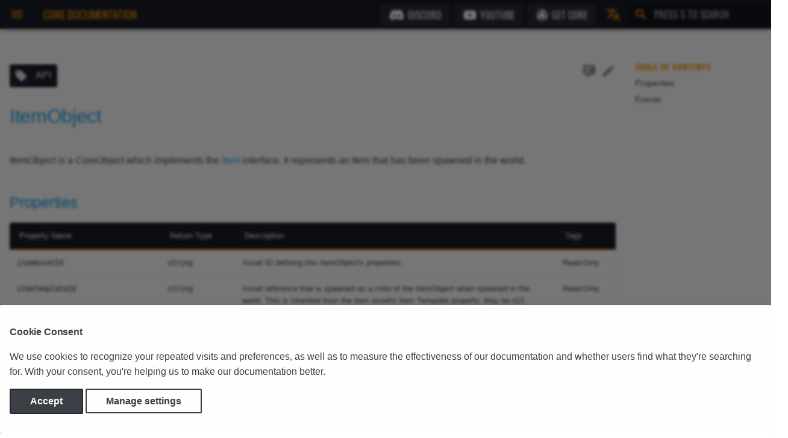

--- FILE ---
content_type: text/html; charset=UTF-8
request_url: https://development--manticore-docs.netlify.app/api/itemobject/
body_size: 19142
content:

<!doctype html>
<html lang="en" class="no-js">
  <head>
    
      <meta charset="utf-8">
      <meta name="viewport" content="width=device-width,initial-scale=1">
      <meta name="robots" content="noindex">
      
        <meta name="description" content="ItemObject is a CoreObject which implements the Item interface. It represents an Item that has been spawned in the world.">
      
      
        <meta name="author" content="Manticore Games, Inc.">
      
      
        <link rel="canonical" href="https://development--manticore-docs.netlify.app/api/itemobject/">
      
      <link rel="icon" href="../../assets/favicon.ico">
      <meta name="generator" content="mkdocs-1.4.3, mkdocs-material-8.5.11">
    
    
      
        <title>ItemObject - Core Documentation</title>
      
    
    
      <link rel="stylesheet" href="../../assets/stylesheets/main.0d53e438.min.css">
      
        
        <link rel="stylesheet" href="../../assets/stylesheets/palette.7f0f35b9.min.css">
        
          
          
          <meta name="theme-color" content="#1B1E28">
        
      
      

    
    
    
      
        
        <link rel="preconnect" href="https://fonts.gstatic.com" crossorigin>
        <link rel="preload" as="style" href="https://fonts.googleapis.com/css?family=Roboto:300,400,400i,700%7CJetBrains+Mono%7COswald:300,400,400i,700&display=swap" crossorigin>
        <link rel="stylesheet" media="print" onload='this.media="all"' href="https://fonts.googleapis.com/css?family=Roboto:300,400,400i,700%7CJetBrains+Mono%7COswald:300,400,400i,700&display=swap" crossorigin>
        <style>:root{--md-text-font:"";--md-code-font:""}</style>
      
    
    
      <link rel="manifest" type="application/manifest+json" href="../../manifest.json" crossorigin>
    
    
      <link rel="stylesheet" href="../../assets/stylesheets/lite-yt-embed.css">
    
      <link rel="stylesheet" href="../../assets/stylesheets/docsearch.css">
    
    <script>__md_scope=new URL("../..",location),__md_hash=e=>[...e].reduce((e,_)=>(e<<5)-e+_.charCodeAt(0),0),__md_get=(e,_=localStorage,t=__md_scope)=>JSON.parse(_.getItem(t.pathname+"."+e)),__md_set=(e,_,t=localStorage,a=__md_scope)=>{try{t.setItem(a.pathname+"."+e,JSON.stringify(_))}catch(e){}}</script>
    
      
  


  
  


  
    <script>var consent;"undefined"==typeof __md_analytics||(consent=__md_get("__consent"))&&consent.analytics&&__md_analytics()</script>
  

    
    
  <link rel="icon" type="image/png" sizes="512x512" href="../../assets/icons/favicon-512x512.png">
  <link rel="icon" type="image/png" sizes="192x192" href="../../assets/icons/favicon-192x192.png">
  <meta name="apple-mobile-web-app-title" content="Core Documentation">
  <meta name="apple-mobile-web-app-capable" content="yes">
  <meta name="apple-mobile-web-app-status-bar-style" content="black">
  <link rel="mask-icon" href="../../assets/icons/safari-pinned-tab.svg" color="#20232a">
  <link rel="apple-touch-icon" href="../../assets/icons/apple-touch-icon.png" type="image/png">
  <link rel="apple-touch-startup-image" href="../../assets/icons/apple-splash-2048-2732.png" media="(device-width: 1024px) and (device-height: 1366px) and (-webkit-device-pixel-ratio: 2) and (orientation: portrait)">
  <link rel="apple-touch-startup-image" href="../../assets/icons/apple-splash-2732-2048.png" media="(device-width: 1024px) and (device-height: 1366px) and (-webkit-device-pixel-ratio: 2) and (orientation: landscape)">
  <link rel="apple-touch-startup-image" href="../../assets/icons/apple-splash-1668-2388.png" media="(device-width: 834px) and (device-height: 1194px) and (-webkit-device-pixel-ratio: 2) and (orientation: portrait)">
  <link rel="apple-touch-startup-image" href="../../assets/icons/apple-splash-2388-1668.png" media="(device-width: 834px) and (device-height: 1194px) and (-webkit-device-pixel-ratio: 2) and (orientation: landscape)">
  <link rel="apple-touch-startup-image" href="../../assets/icons/apple-splash-1668-2224.png" media="(device-width: 834px) and (device-height: 1112px) and (-webkit-device-pixel-ratio: 2) and (orientation: portrait)">
  <link rel="apple-touch-startup-image" href="../../assets/icons/apple-splash-2224-1668.png" media="(device-width: 834px) and (device-height: 1112px) and (-webkit-device-pixel-ratio: 2) and (orientation: landscape)">
  <link rel="apple-touch-startup-image" href="../../assets/icons/apple-splash-1536-2048.png" media="(device-width: 768px) and (device-height: 1024px) and (-webkit-device-pixel-ratio: 2) and (orientation: portrait)">
  <link rel="apple-touch-startup-image" href="../../assets/icons/apple-splash-2048-1536.png" media="(device-width: 768px) and (device-height: 1024px) and (-webkit-device-pixel-ratio: 2) and (orientation: landscape)">
  <link rel="apple-touch-startup-image" href="../../assets/icons/apple-splash-1242-2688.png" media="(device-width: 414px) and (device-height: 896px) and (-webkit-device-pixel-ratio: 3) and (orientation: portrait)">
  <link rel="apple-touch-startup-image" href="../../assets/icons/apple-splash-2688-1242.png" media="(device-width: 414px) and (device-height: 896px) and (-webkit-device-pixel-ratio: 3) and (orientation: landscape)">
  <link rel="apple-touch-startup-image" href="../../assets/icons/apple-splash-1125-2436.png" media="(device-width: 375px) and (device-height: 812px) and (-webkit-device-pixel-ratio: 3) and (orientation: portrait)">
  <link rel="apple-touch-startup-image" href="../../assets/icons/apple-splash-2436-1125.png" media="(device-width: 375px) and (device-height: 812px) and (-webkit-device-pixel-ratio: 3) and (orientation: landscape)">
  <link rel="apple-touch-startup-image" href="../../assets/icons/apple-splash-828-1792.png" media="(device-width: 414px) and (device-height: 896px) and (-webkit-device-pixel-ratio: 2) and (orientation: portrait)">
  <link rel="apple-touch-startup-image" href="../../assets/icons/apple-splash-1792-828.png" media="(device-width: 414px) and (device-height: 896px) and (-webkit-device-pixel-ratio: 2) and (orientation: landscape)">
  <link rel="apple-touch-startup-image" href="../../assets/icons/apple-splash-1080-1920.png" media="(device-width: 414px) and (device-height: 736px) and (-webkit-device-pixel-ratio: 3) and (orientation: portrait)">
  <link rel="apple-touch-startup-image" href="../../assets/icons/apple-splash-2160-1620.png" media="(device-width: 414px) and (device-height: 736px) and (-webkit-device-pixel-ratio: 3) and (orientation: landscape)">
  <link rel="apple-touch-startup-image" href="../../assets/icons/apple-splash-1620-2160.png" media="(device-width: 810px) and (device-height: 1080px) and (-webkit-device-pixel-ratio: 2) and (orientation: portrait)">
  <link rel="apple-touch-startup-image" href="../../assets/icons/apple-splash-750-1334.png" media="(device-width: 375px) and (device-height: 667px) and (-webkit-device-pixel-ratio: 2) and (orientation: portrait)">
  <link rel="apple-touch-startup-image" href="../../assets/icons/apple-splash-1334-750.png" media="(device-width: 375px) and (device-height: 667px) and (-webkit-device-pixel-ratio: 2) and (orientation: landscape)">
  <link rel="apple-touch-startup-image" href="../../assets/icons/apple-splash-640-1136.png" media="(device-width: 320px) and (device-height: 568px) and (-webkit-device-pixel-ratio: 2) and (orientation: portrait)">
  <link rel="apple-touch-startup-image" href="../../assets/icons/apple-splash-1136-640.png" media="(device-width: 320px) and (device-height: 568px) and (-webkit-device-pixel-ratio: 2) and (orientation: landscape)">
  <link rel="apple-touch-startup-image" href="../../assets/icons/apple-splash-dark-2048-2732.png" media="(prefers-color-scheme: dark) and (device-width: 1024px) and (device-height: 1366px) and (-webkit-device-pixel-ratio: 2) and (orientation: portrait)">
  <link rel="apple-touch-startup-image" href="../../assets/icons/apple-splash-dark-2732-2048.png" media="(prefers-color-scheme: dark) and (device-width: 1024px) and (device-height: 1366px) and (-webkit-device-pixel-ratio: 2) and (orientation: landscape)">
  <link rel="apple-touch-startup-image" href="../../assets/icons/apple-splash-dark-1668-2388.png" media="(prefers-color-scheme: dark) and (device-width: 834px) and (device-height: 1194px) and (-webkit-device-pixel-ratio: 2) and (orientation: portrait)">
  <link rel="apple-touch-startup-image" href="../../assets/icons/apple-splash-dark-2388-1668.png" media="(prefers-color-scheme: dark) and (device-width: 834px) and (device-height: 1194px) and (-webkit-device-pixel-ratio: 2) and (orientation: landscape)">
  <link rel="apple-touch-startup-image" href="../../assets/icons/apple-splash-dark-1668-2224.png" media="(prefers-color-scheme: dark) and (device-width: 834px) and (device-height: 1112px) and (-webkit-device-pixel-ratio: 2) and (orientation: portrait)">
  <link rel="apple-touch-startup-image" href="../../assets/icons/apple-splash-dark-2224-1668.png" media="(prefers-color-scheme: dark) and (device-width: 834px) and (device-height: 1112px) and (-webkit-device-pixel-ratio: 2) and (orientation: landscape)">
  <link rel="apple-touch-startup-image" href="../../assets/icons/apple-splash-dark-1536-2048.png" media="(prefers-color-scheme: dark) and (device-width: 768px) and (device-height: 1024px) and (-webkit-device-pixel-ratio: 2) and (orientation: portrait)">
  <link rel="apple-touch-startup-image" href="../../assets/icons/apple-splash-dark-2048-1536.png" media="(prefers-color-scheme: dark) and (device-width: 768px) and (device-height: 1024px) and (-webkit-device-pixel-ratio: 2) and (orientation: landscape)">
  <link rel="apple-touch-startup-image" href="../../assets/icons/apple-splash-dark-1242-2688.png" media="(prefers-color-scheme: dark) and (device-width: 414px) and (device-height: 896px) and (-webkit-device-pixel-ratio: 3) and (orientation: portrait)">
  <link rel="apple-touch-startup-image" href="../../assets/icons/apple-splash-dark-2688-1242.png" media="(prefers-color-scheme: dark) and (device-width: 414px) and (device-height: 896px) and (-webkit-device-pixel-ratio: 3) and (orientation: landscape)">
  <link rel="apple-touch-startup-image" href="../../assets/icons/apple-splash-dark-1125-2436.png" media="(prefers-color-scheme: dark) and (device-width: 375px) and (device-height: 812px) and (-webkit-device-pixel-ratio: 3) and (orientation: portrait)">
  <link rel="apple-touch-startup-image" href="../../assets/icons/apple-splash-dark-2436-1125.png" media="(prefers-color-scheme: dark) and (device-width: 375px) and (device-height: 812px) and (-webkit-device-pixel-ratio: 3) and (orientation: landscape)">
  <link rel="apple-touch-startup-image" href="../../assets/icons/apple-splash-dark-828-1792.png" media="(prefers-color-scheme: dark) and (device-width: 414px) and (device-height: 896px) and (-webkit-device-pixel-ratio: 2) and (orientation: portrait)">
  <link rel="apple-touch-startup-image" href="../../assets/icons/apple-splash-dark-1792-828.png" media="(prefers-color-scheme: dark) and (device-width: 414px) and (device-height: 896px) and (-webkit-device-pixel-ratio: 2) and (orientation: landscape)">
  <link rel="apple-touch-startup-image" href="../../assets/icons/apple-splash-dark-1080-1920.png" media="(prefers-color-scheme: dark) and (device-width: 414px) and (device-height: 736px) and (-webkit-device-pixel-ratio: 3) and (orientation: portrait)">
  <link rel="apple-touch-startup-image" href="../../assets/icons/apple-splash-dark-2160-1620.png" media="(prefers-color-scheme: dark) and (device-width: 414px) and (device-height: 736px) and (-webkit-device-pixel-ratio: 3) and (orientation: landscape)">
  <link rel="apple-touch-startup-image" href="../../assets/icons/apple-splash-dark-1620-2160.png" media="(prefers-color-scheme: dark) and (device-width: 810px) and (device-height: 1080px) and (-webkit-device-pixel-ratio: 2) and (orientation: portrait)">
  <link rel="apple-touch-startup-image" href="../../assets/icons/apple-splash-dark-750-1334.png" media="(prefers-color-scheme: dark) and (device-width: 375px) and (device-height: 667px) and (-webkit-device-pixel-ratio: 2) and (orientation: portrait)">
  <link rel="apple-touch-startup-image" href="../../assets/icons/apple-splash-dark-1334-750.png" media="(prefers-color-scheme: dark) and (device-width: 375px) and (device-height: 667px) and (-webkit-device-pixel-ratio: 2) and (orientation: landscape)">
  <link rel="apple-touch-startup-image" href="../../assets/icons/apple-splash-dark-640-1136.png" media="(prefers-color-scheme: dark) and (device-width: 320px) and (device-height: 568px) and (-webkit-device-pixel-ratio: 2) and (orientation: portrait)">
  <link rel="apple-touch-startup-image" href="../../assets/icons/apple-splash-dark-1136-640.png" media="(prefers-color-scheme: dark) and (device-width: 320px) and (device-height: 568px) and (-webkit-device-pixel-ratio: 2) and (orientation: landscape)">
  
    <script>"serviceWorker"in navigator&&window.addEventListener("load",()=>{navigator.serviceWorker.register("../../sw.28d32699.min.js")})</script>
  
  <link rel="preconnect" href="https://storage.googleapis.com">
  
    <link rel="preconnect" href="https://www.youtube.com" crossorigin>
  <link rel="preconnect" href="https://i.ytimg.com" crossorigin>
  <link rel="preconnect" href="https://i9.ytimg.com" crossorigin>
  <link rel="preconnect" href="https://s.ytimg.com" crossorigin>
  
  
  
    
  
  
  <meta property="og:type" content="website">
  <meta property="og:title" content="Core Documentation - ItemObject">
  <meta property="og:description" content="API Documentation & Tutorials for the Core Platform.">
  <meta property="og:url" content="https://development--manticore-docs.netlify.app/api/itemobject/">
  <meta property="og:image" content="https://development--manticore-docs.netlify.app/assets/icons/og-banner.jpg">
  <meta name="twitter:card" content="summary_large_image">
  <meta property="twitter:url" content="https://development--manticore-docs.netlify.app/api/itemobject/">
  <meta name="twitter:site" content="@coregames">
  <meta name="twitter:creator" content="@coregames">
  <meta name="twitter:title" content="Core Documentation - ItemObject">
  <meta name="twitter:description" content="API Documentation & Tutorials for the Core Platform.">
  <meta name="twitter:image" content="https://development--manticore-docs.netlify.app/assets/icons/og-banner.jpg">

   <link href="../../assets/stylesheets/glightbox.min.css" rel="stylesheet"/><style>
    html.glightbox-open { overflow: initial; height: 100%; }
    .gslide-title { margin-top: 0px; user-select: text; }
    .gslide-desc { color: #666; user-select: text; }
    .gslide-image img { background: white; }
    .gscrollbar-fixer { padding-right: 15px; }
    .gdesc-inner { font-size: 0.75rem; }
    body[data-md-color-scheme="slate"] .gdesc-inner { background: var(--md-default-bg-color);}
    body[data-md-color-scheme="slate"] .gslide-title { color: var(--md-default-fg-color);}
    body[data-md-color-scheme="slate"] .gslide-desc { color: var(--md-default-fg-color);}</style> <script src="../../assets/javascripts/glightbox.min.js"></script></head>
  
  
    
    
    
    
    
    <body dir="ltr" data-md-color-scheme="" data-md-color-primary="core-orange" data-md-color-accent="core-blue">
      
  
    <script src="../../assets/javascripts/theme-switcher.js"></script>
    
    
    <input class="md-toggle" data-md-toggle="drawer" type="checkbox" id="__drawer" autocomplete="off">
    <input class="md-toggle" data-md-toggle="search" type="checkbox" id="__search" autocomplete="off">
    <label class="md-overlay" for="__drawer"></label>
    <div data-md-component="skip">
      
        
        <a href="#itemobject" class="md-skip">
          Skip to content
        </a>
      
    </div>
    <div data-md-component="announce">
      
    </div>
    
    
      

  

<header class="md-header md-header--lifted" data-md-component="header">
  <nav class="md-header__inner md-grid" aria-label="Header">
    <a href="../.." title="Core Documentation" class="md-header__button md-logo" aria-label="Core Documentation" data-md-component="logo">
      
  <img src="../../assets/icons/favicon-196x196.png" alt="logo">

    </a>
    <label class="md-header__button md-icon" for="__drawer">
      <svg xmlns="http://www.w3.org/2000/svg" viewBox="0 0 24 24"><path d="M3 6h18v2H3V6m0 5h18v2H3v-2m0 5h18v2H3v-2Z"/></svg>
    </label>
    <div class="md-header__title" data-md-component="header-title">
      <div class="md-header__ellipsis">
        <div class="md-header__topic">
          <span class="md-ellipsis">
            Core Documentation
          </span>
        </div>
        <div class="md-header__topic" data-md-component="header-topic">
          <span class="md-ellipsis">
            
              ItemObject
            
          </span>
        </div>
      </div>
    </div>
    <div class="md-header-social md-flex__cell--shrink">
      <ul>
        <li>
          <a class="download-button discord" href="https://discord.coregames.com" title="Discord" target="_blank" rel="noopener">
            
            <svg xmlns="http://www.w3.org/2000/svg" viewBox="0 0 640 512"><!--! Font Awesome Free 6.2.1 by @fontawesome - https://fontawesome.com License - https://fontawesome.com/license/free (Icons: CC BY 4.0, Fonts: SIL OFL 1.1, Code: MIT License) Copyright 2022 Fonticons, Inc.--><path d="M524.531 69.836a1.5 1.5 0 0 0-.764-.7A485.065 485.065 0 0 0 404.081 32.03a1.816 1.816 0 0 0-1.923.91 337.461 337.461 0 0 0-14.9 30.6 447.848 447.848 0 0 0-134.426 0 309.541 309.541 0 0 0-15.135-30.6 1.89 1.89 0 0 0-1.924-.91 483.689 483.689 0 0 0-119.688 37.107 1.712 1.712 0 0 0-.788.676C39.068 183.651 18.186 294.69 28.43 404.354a2.016 2.016 0 0 0 .765 1.375 487.666 487.666 0 0 0 146.825 74.189 1.9 1.9 0 0 0 2.063-.676A348.2 348.2 0 0 0 208.12 430.4a1.86 1.86 0 0 0-1.019-2.588 321.173 321.173 0 0 1-45.868-21.853 1.885 1.885 0 0 1-.185-3.126 251.047 251.047 0 0 0 9.109-7.137 1.819 1.819 0 0 1 1.9-.256c96.229 43.917 200.41 43.917 295.5 0a1.812 1.812 0 0 1 1.924.233 234.533 234.533 0 0 0 9.132 7.16 1.884 1.884 0 0 1-.162 3.126 301.407 301.407 0 0 1-45.89 21.83 1.875 1.875 0 0 0-1 2.611 391.055 391.055 0 0 0 30.014 48.815 1.864 1.864 0 0 0 2.063.7A486.048 486.048 0 0 0 610.7 405.729a1.882 1.882 0 0 0 .765-1.352c12.264-126.783-20.532-236.912-86.934-334.541ZM222.491 337.58c-28.972 0-52.844-26.587-52.844-59.239s23.409-59.241 52.844-59.241c29.665 0 53.306 26.82 52.843 59.239 0 32.654-23.41 59.241-52.843 59.241Zm195.38 0c-28.971 0-52.843-26.587-52.843-59.239s23.409-59.241 52.843-59.241c29.667 0 53.307 26.82 52.844 59.239 0 32.654-23.177 59.241-52.844 59.241Z"/></svg>
            Discord
          </a>
        </li>
        <li>
          <a class="download-button youtube" href="https://www.youtube.com/CoreGamesOfficial" title="YouTube Channel" target="_blank" rel="noopener">
            
            <svg xmlns="http://www.w3.org/2000/svg" viewBox="0 0 576 512"><!--! Font Awesome Free 6.2.1 by @fontawesome - https://fontawesome.com License - https://fontawesome.com/license/free (Icons: CC BY 4.0, Fonts: SIL OFL 1.1, Code: MIT License) Copyright 2022 Fonticons, Inc.--><path d="M549.655 124.083c-6.281-23.65-24.787-42.276-48.284-48.597C458.781 64 288 64 288 64S117.22 64 74.629 75.486c-23.497 6.322-42.003 24.947-48.284 48.597-11.412 42.867-11.412 132.305-11.412 132.305s0 89.438 11.412 132.305c6.281 23.65 24.787 41.5 48.284 47.821C117.22 448 288 448 288 448s170.78 0 213.371-11.486c23.497-6.321 42.003-24.171 48.284-47.821 11.412-42.867 11.412-132.305 11.412-132.305s0-89.438-11.412-132.305zm-317.51 213.508V175.185l142.739 81.205-142.739 81.201z"/></svg>
            YouTube</a>
        </li>
        <li>
          <a class="download-button core" href="https://www.coregames.com/download?utm_source=documentation&utm_content=header" title="Download Core" target="_blank" rel="noopener">
            
            <svg version="1.0" xmlns="http://www.w3.org/2000/svg" viewBox="0 0 1024 1024"><path d="M500 13.6c-4.9 1.3-9.7 3.6-21 10.1-1.9 1.1-12.3 7.1-23 13.3-10.7 6.2-28.3 16.3-39 22.5-10.7 6.2-20.9 12.1-22.7 13.1-1.7 1.1-7.6 4.4-13 7.5-5.4 3.1-16.8 9.7-25.3 14.7-8.5 4.9-25.4 14.6-37.5 21.6-12.1 6.9-22.7 13-23.5 13.5-.8.5-10 5.9-20.5 11.9-10.4 6-26.2 15.1-35 20.2-13.9 8.1-25.5 14.8-38.5 22.2-6.9 4-19.5 11.3-21.1 12.3-.9.5-3.6 2.1-6 3.4-2.4 1.3-6.9 3.8-9.9 5.6-5.3 3.2-10.2 6-44.8 26-15.7 9.1-18 11.4-15.5 15.4.9 1.4 11 7.8 24.8 15.6 2.2 1.2 14.4 8.2 27 15.5 12.7 7.3 24.6 14.2 26.5 15.3 1.9 1 6.4 3.6 10 5.8 3.6 2.1 7.6 4 9 4.4 2 .4 6.6-1.8 21.4-10.5 10.3-6 19-11 19.1-11 .2 0 3.2-1.7 6.6-3.8 27.8-16.8 66.3-34.3 100.4-45.6 14.8-5 56.5-15.9 64.7-17.1 4.4-.6 10.3-1.6 11.8-2 2-.6 20.9-3.2 28.5-4 3.3-.3 7.1-.8 8.5-1.1 14.3-2.5 84.4-2.5 100 0 1.4.3 5.4.7 9 1.1 3.6.3 7.4.8 8.5 1 1.1.2 3.8.6 6.1.9 5.7.7 28.7 4.6 29.3 5.1.3.1 2.4.6 4.6.9 15.9 2.5 67.4 17.9 81.9 24.6 2.5 1.1 4.9 2 5.4 2 .4 0 3.2 1.1 6 2.5 2.9 1.4 5.4 2.5 5.7 2.5 1.5 0 32 14.9 43.5 21.2 3 1.7 14.1 8 24.5 14.1 10.5 6 20.6 11.9 22.5 13 9.7 5.6 13.2 6.9 15.4 5.9 1.1-.5 21-11.9 44.1-25.2 23.1-13.4 43.7-25.2 45.9-26.4 8.6-4.7 8.6-9.8-.2-14.7-3.1-1.8-17.9-10.3-32.8-19-15-8.6-29.1-16.8-31.5-18.2-6.7-3.7-48.9-28.2-52.9-30.6-1.9-1.1-4.2-2.4-5-2.8-.8-.4-5.1-2.8-9.5-5.4-7.8-4.5-62.7-36.3-69.3-40.1-1.8-1-9.3-5.3-16.5-9.5-7.3-4.2-14.8-8.5-16.7-9.5-1.9-1.1-3.9-2.4-4.5-2.8-.5-.4-3.5-2.1-6.5-3.7-3-1.7-19.7-11.2-37-21.3-17.3-10-33.3-19.2-35.5-20.4-2.2-1.3-9.6-5.6-16.5-9.6s-14.3-8.3-16.5-9.5c-2.2-1.2-9.6-5.5-16.5-9.6-17.2-10.1-22.4-12.1-32.9-12.5-5.4-.1-10.7.3-14.1 1.2z"/><path d="M498.7 277.6c-.1.1-3.8.5-8.2.8-9.4.8-12.1 1.2-24 3.2-11 1.8-34.7 8.8-44.2 13-1.7.8-3.4 1.4-3.8 1.4-.9 0-21.2 10.1-27.3 13.7-31.4 18.1-61.9 47.2-82.6 79.1-18.6 28.6-33.1 69.5-36.1 101.7-.4 3.8-.9 8.3-1.1 10-.5 3.9-.5 31.9.1 37 1.3 12.4 1.7 15.6 2.7 21.5 12.9 78.7 66.9 147.9 140.8 180.4 8 3.6 24 9.5 27.4 10.2 1 .2 3.3.8 5 1.3 3.5 1.2 19.9 4.8 25.4 5.7 12.3 2 26.7 3 41.2 2.8 19.3-.1 27.2-.9 45.5-4.5 59-11.4 114.3-47.2 148.8-96.4 3.1-4.4 6-8.5 6.5-9 .4-.6 1.1-1.7 1.5-2.5.4-.8 2.1-3.8 3.7-6.5 1.7-2.8 4.9-8.5 7.1-12.8 12.4-24.2 22-56.2 24.4-81.5.4-3.7.9-7.8 1.1-9.2.5-3.1.6-33.4 0-37.5-.2-1.7-.7-5.7-1-9-1.5-13.7-5.1-30.5-9.6-45-2.4-7.5-11.8-31.3-13.1-33.1-.5-.6-2.7-4.6-5-9-3.7-7.1-17.6-28.8-20.3-31.7-.6-.7-2.9-3.5-5.1-6.2-6.5-8.2-28.4-29.6-37.5-36.7-37.7-29-78.6-45.4-125.5-50.4-6.4-.6-36.2-1.3-36.8-.8z"/><path d="M69.2 296.6l-2.2 1.5v227.4c0 163 .3 228.9 1.1 232.7 1.8 8.3 6.7 17.2 12.8 23.1 5 4.9 23 15.8 74 44.9 1.9 1.1 20.8 12 42 24.2 21.2 12.3 40.2 23.3 42.1 24.3 1.9 1.1 7.8 4.5 13 7.5 18.6 10.8 93.5 54.1 96.5 55.8 4.3 2.4 33.7 19.4 56 32.3 10.5 6.1 21.5 12.4 24.5 14 3 1.6 6.2 3.5 7 4.1.8.6 2.4 1.6 3.5 2.2 1.1.6 10 5.7 19.7 11.2 9.8 5.6 18.6 10.2 19.6 10.2s2.7-.9 3.7-2.1c1.8-1.9 1.9-4.8 2-56.2 0-29.8-.3-55.3-.7-56.7-.8-2.3-5.1-5.2-21.8-14.5-2-1.2-6.8-3.9-10.6-6.1-3.8-2.3-13-7.6-20.4-11.9-15.3-9-39.7-25.1-51.4-34-16.8-12.8-18.9-14.5-25.8-20.6-4-3.5-9-8-11.3-9.9-6.4-5.5-32.4-31.8-39.5-39.9-3.6-4.1-7-7.9-7.5-8.5-.9-.9-16.8-20.8-19.3-24.1-41.7-55.2-75.8-128-90.7-193.5-1.6-7-6.6-32.5-7-35.6-.3-2.1-.7-4.8-.9-5.9-.2-1.2-.7-4.8-1.1-8-.4-3.3-.9-6.7-1-7.6-.2-.9-.6-5.2-1-9.5s-.8-9.5-1.1-11.4c-.8-7.1-1.6-37.6-1.8-70.6l-.1-33.8-4-2.7c-2.2-1.4-6-3.7-8.5-5.1-2.5-1.4-15.5-8.9-28.8-16.7-13.4-7.7-24.6-14.1-24.9-14.1-.2 0-2.4-1.4-4.8-3-2.4-1.7-4.5-3-4.8-3-.2 0-5.1-2.7-10.8-6-5.7-3.3-11.1-6-11.9-6-.9 0-2.6.7-3.8 1.6zm866.3 6.5c-7.7 4.5-15.8 9.1-18 10.4-6.1 3.4-48.5 28-52.5 30.4-1.9 1.1-5.2 3-7.2 4.1-2.1 1.1-4.1 2.8-4.6 3.8-.5.9-1 19.5-1 41.2-.1 37.6-.3 44.2-1.8 64-.8 11-1.1 13.5-1.9 19.5-.3 2.7-.8 6.8-1.1 9-.3 2.2-1.3 8.9-2.4 15-3.2 18.7-3.6 20.7-4.4 23.3-.3.9-.8 3.3-1.2 5.2-.8 4.6-.9 5.1-1.7 7.5-.3 1.1-.8 3.1-1.1 4.5-.7 4.4-7.4 27.4-11.2 38.6-20.2 60.2-51.6 116.8-91.9 165.9-18.6 22.6-42.3 46.5-67 67.6-2.2 1.9-4.4 3.7-5 4.1-.5.4-2.6 2-4.5 3.6-20.6 16.8-49.7 35.9-87.6 57.4-20.3 11.4-28.4 16.5-29.1 18.3-.5 1.1-.8 26.6-.8 56.7.1 51.9.2 54.8 2 56.7 1 1.2 2.7 2.1 3.8 2.1 1.1 0 8.3-3.7 16.1-8.1 7.7-4.5 19.7-11.4 26.6-15.4 59.8-34.6 71.1-41.1 75-43.3 2.5-1.4 5.7-3.3 7.2-4.3 1.4-1.1 2.8-1.9 3.1-1.9.3 0 8.6-4.7 18.4-10.3 9.8-5.7 25.5-14.8 34.8-20.2 9.4-5.4 22.4-13 29-16.8 6.6-3.8 14-8.1 16.5-9.5 2.5-1.4 18.9-10.8 36.5-21 17.6-10.1 35.8-20.7 40.5-23.3 4.7-2.7 9.2-5.4 10-5.9.8-.6 2.2-1.3 3-1.7.8-.4 3.2-1.7 5.3-3 2.1-1.3 5.5-3.3 7.5-4.5 15.2-8.5 58.5-33.7 62-36 8.3-5.7 14.7-14.4 18.1-24.8 2.1-6.3 2.1-6.3 2.1-235.1V298.1l-2.2-1.5c-1.2-.9-2.9-1.6-3.8-1.6-.8 0-7.8 3.7-15.5 8.1z"/></svg>
            Get Core</a>
        </li>
      </ul>
    </div>
    
    
      <div class="md-header__option">
        <div class="md-select">
          
          <button class="md-header__button md-icon" aria-label="Select language">
            <svg xmlns="http://www.w3.org/2000/svg" viewBox="0 0 24 24"><path d="m12.87 15.07-2.54-2.51.03-.03A17.52 17.52 0 0 0 14.07 6H17V4h-7V2H8v2H1v2h11.17C11.5 7.92 10.44 9.75 9 11.35 8.07 10.32 7.3 9.19 6.69 8h-2c.73 1.63 1.73 3.17 2.98 4.56l-5.09 5.02L4 19l5-5 3.11 3.11.76-2.04M18.5 10h-2L12 22h2l1.12-3h4.75L21 22h2l-4.5-12m-2.62 7 1.62-4.33L19.12 17h-3.24Z"/></svg>
          </button>
          <div class="md-select__inner">
            <ul class="md-select__list">
              
                <li class="md-select__item">
                  <a href="../../" hreflang="en" class="md-select__link">
                    English
                  </a>
                </li>
              
                <li class="md-select__item">
                  <a href="../../fr/" hreflang="fr" class="md-select__link">
                    Français (Beta)
                  </a>
                </li>
              
            </ul>
          </div>
        </div>
      </div>
    
    
      <label class="md-header__button md-icon" for="__search">
        <svg xmlns="http://www.w3.org/2000/svg" viewBox="0 0 24 24"><path d="M9.5 3A6.5 6.5 0 0 1 16 9.5c0 1.61-.59 3.09-1.56 4.23l.27.27h.79l5 5-1.5 1.5-5-5v-.79l-.27-.27A6.516 6.516 0 0 1 9.5 16 6.5 6.5 0 0 1 3 9.5 6.5 6.5 0 0 1 9.5 3m0 2C7 5 5 7 5 9.5S7 14 9.5 14 14 12 14 9.5 12 5 9.5 5Z"/></svg>
      </label>
      <div class="md-search" data-md-component="search" role="dialog">
  <label class="md-search__overlay" for="__search"></label>
  <div class="md-search__inner" role="search">
    <form class="md-search__form" name="search">
      <input type="text" class="md-search__input" name="query" aria-label="Press S to Search" placeholder="Press S to Search" autocapitalize="off" autocorrect="off" autocomplete="off" spellcheck="false" data-md-component="search-query" required>
      <label class="md-search__icon md-icon" for="__search">
        <svg xmlns="http://www.w3.org/2000/svg" viewBox="0 0 24 24"><path d="M9.5 3A6.5 6.5 0 0 1 16 9.5c0 1.61-.59 3.09-1.56 4.23l.27.27h.79l5 5-1.5 1.5-5-5v-.79l-.27-.27A6.516 6.516 0 0 1 9.5 16 6.5 6.5 0 0 1 3 9.5 6.5 6.5 0 0 1 9.5 3m0 2C7 5 5 7 5 9.5S7 14 9.5 14 14 12 14 9.5 12 5 9.5 5Z"/></svg>
        <svg xmlns="http://www.w3.org/2000/svg" viewBox="0 0 24 24"><path d="M20 11v2H8l5.5 5.5-1.42 1.42L4.16 12l7.92-7.92L13.5 5.5 8 11h12Z"/></svg>
      </label>
      <nav class="md-search__options" aria-label="Search">
        
        <button type="reset" class="md-search__icon md-icon" title="Clear" aria-label="Clear" tabindex="-1">
          <svg xmlns="http://www.w3.org/2000/svg" viewBox="0 0 24 24"><path d="M19 6.41 17.59 5 12 10.59 6.41 5 5 6.41 10.59 12 5 17.59 6.41 19 12 13.41 17.59 19 19 17.59 13.41 12 19 6.41Z"/></svg>
        </button>
      </nav>
      
    </form>
    <div class="md-search__output" style="opacity:0">
      <div class="md-search__scrollwrap" data-md-scrollfix>
        <div class="md-search-result" data-md-component="search-result">
          <div class="md-search-result__meta">
            Initializing search
          </div>
          <ol class="md-search-result__list"></ol>
        </div>
      </div>
    </div>
  </div>
</div>
    
  </nav>
  
    
      
<nav class="md-tabs" aria-label="Tabs" data-md-component="tabs">
  <div class="md-tabs__inner md-grid">
    <ul class="md-tabs__list">
      
        
  
  


  
  
  
    <li class="md-tabs__item">
      <a href="../.." class="md-tabs__link">
        Documentation
      </a>
    </li>
  

      
        
  
  


  
  
  
    

  
  
  
    <li class="md-tabs__item">
      <a href="../../getting_started/installing_core/" class="md-tabs__link">
        Tutorials
      </a>
    </li>
  

  

      
        
  
  
    
  


  
  
  
    <li class="md-tabs__item">
      <a href="../" class="md-tabs__link md-tabs__link--active">
        Core API
      </a>
    </li>
  

      
        
  
  


  
  
  
    <li class="md-tabs__item">
      <a href="https://learn.coregames.com" class="md-tabs__link">
        Core Academy
      </a>
    </li>
  

      
        
  
  


  
  
  
    <li class="md-tabs__item">
      <a href="https://forums.coregames.com" class="md-tabs__link">
        Forums
      </a>
    </li>
  

      
        
  
  


  
  
  
    <li class="md-tabs__item">
      <a href="https://forums.coregames.com/c/community/5" class="md-tabs__link">
        News
      </a>
    </li>
  

      
        
  
  


  
  
  
    <li class="md-tabs__item">
      <a href="../../creator_kit/" class="md-tabs__link">
        Content Creator Kit
      </a>
    </li>
  

      
        
  
  


  
  
  
    <li class="md-tabs__item">
      <a href="https://support.coregames.com/hc/en-us/requests/new" class="md-tabs__link">
        Feedback
      </a>
    </li>
  

      
    </ul>
  </div>
</nav>
    
  
</header>
    
    <div class="md-container" data-md-component="container">
      
      
        
      
      <main class="md-main" data-md-component="main">
        <div class="md-main__inner md-grid">
          
            
              
              <div class="md-sidebar md-sidebar--primary" data-md-component="sidebar" data-md-type="navigation" >
                <div class="md-sidebar__scrollwrap">
                  <div class="md-sidebar__inner">
                    

  


<nav class="md-nav md-nav--primary md-nav--lifted" aria-label="Navigation" data-md-level="0">
  <label class="md-nav__title" for="__drawer">
    <a href="../.." title="Core Documentation" class="md-nav__button md-logo" aria-label="Core Documentation" data-md-component="logo">
      
  <img src="../../assets/icons/favicon-196x196.png" alt="logo">

    </a>
    Core Documentation
  </label>
  
    <div class="md-nav__source">
      <a href="https://github.com/ManticoreGamesInc/platform-documentation/" title="Go to repository" class="md-source" data-md-component="source">
  <div class="md-source__icon md-icon">
    
    <svg xmlns="http://www.w3.org/2000/svg" viewBox="0 0 496 512"><!--! Font Awesome Free 6.2.1 by @fontawesome - https://fontawesome.com License - https://fontawesome.com/license/free (Icons: CC BY 4.0, Fonts: SIL OFL 1.1, Code: MIT License) Copyright 2022 Fonticons, Inc.--><path d="M165.9 397.4c0 2-2.3 3.6-5.2 3.6-3.3.3-5.6-1.3-5.6-3.6 0-2 2.3-3.6 5.2-3.6 3-.3 5.6 1.3 5.6 3.6zm-31.1-4.5c-.7 2 1.3 4.3 4.3 4.9 2.6 1 5.6 0 6.2-2s-1.3-4.3-4.3-5.2c-2.6-.7-5.5.3-6.2 2.3zm44.2-1.7c-2.9.7-4.9 2.6-4.6 4.9.3 2 2.9 3.3 5.9 2.6 2.9-.7 4.9-2.6 4.6-4.6-.3-1.9-3-3.2-5.9-2.9zM244.8 8C106.1 8 0 113.3 0 252c0 110.9 69.8 205.8 169.5 239.2 12.8 2.3 17.3-5.6 17.3-12.1 0-6.2-.3-40.4-.3-61.4 0 0-70 15-84.7-29.8 0 0-11.4-29.1-27.8-36.6 0 0-22.9-15.7 1.6-15.4 0 0 24.9 2 38.6 25.8 21.9 38.6 58.6 27.5 72.9 20.9 2.3-16 8.8-27.1 16-33.7-55.9-6.2-112.3-14.3-112.3-110.5 0-27.5 7.6-41.3 23.6-58.9-2.6-6.5-11.1-33.3 2.6-67.9 20.9-6.5 69 27 69 27 20-5.6 41.5-8.5 62.8-8.5s42.8 2.9 62.8 8.5c0 0 48.1-33.6 69-27 13.7 34.7 5.2 61.4 2.6 67.9 16 17.7 25.8 31.5 25.8 58.9 0 96.5-58.9 104.2-114.8 110.5 9.2 7.9 17 22.9 17 46.4 0 33.7-.3 75.4-.3 83.6 0 6.5 4.6 14.4 17.3 12.1C428.2 457.8 496 362.9 496 252 496 113.3 383.5 8 244.8 8zM97.2 352.9c-1.3 1-1 3.3.7 5.2 1.6 1.6 3.9 2.3 5.2 1 1.3-1 1-3.3-.7-5.2-1.6-1.6-3.9-2.3-5.2-1zm-10.8-8.1c-.7 1.3.3 2.9 2.3 3.9 1.6 1 3.6.7 4.3-.7.7-1.3-.3-2.9-2.3-3.9-2-.6-3.6-.3-4.3.7zm32.4 35.6c-1.6 1.3-1 4.3 1.3 6.2 2.3 2.3 5.2 2.6 6.5 1 1.3-1.3.7-4.3-1.3-6.2-2.2-2.3-5.2-2.6-6.5-1zm-11.4-14.7c-1.6 1-1.6 3.6 0 5.9 1.6 2.3 4.3 3.3 5.6 2.3 1.6-1.3 1.6-3.9 0-6.2-1.4-2.3-4-3.3-5.6-2z"/></svg>
  </div>
  <div class="md-source__repository">
    GitHub
  </div>
</a>
    </div>
  
  <ul class="md-nav__list" data-md-scrollfix>
    
      
      
      

  
  
  
    
    <li class="md-nav__item md-nav__item--nested">
      
      
        <input class="md-nav__toggle md-toggle" data-md-toggle="__nav_1" type="checkbox" id="__nav_1" >
      
      
      
      
        <label class="md-nav__link" for="__nav_1">
          Documentation
          <span class="md-nav__icon md-icon"></span>
        </label>
      
      <nav class="md-nav" aria-label="Documentation" data-md-level="1">
        <label class="md-nav__title" for="__nav_1">
          <span class="md-nav__icon md-icon"></span>
          Documentation
        </label>
        <ul class="md-nav__list" data-md-scrollfix>
          
            
              
  
  
  
    <li class="md-nav__item">
      <a href="../.." class="md-nav__link">
        Home
      </a>
    </li>
  

            
          
            
              
  
  
  
    
      
    
    <li class="md-nav__item md-nav__item--section md-nav__item--nested">
      
      
        <input class="md-nav__toggle md-toggle" data-md-toggle="__nav_1_2" type="checkbox" id="__nav_1_2" >
      
      
      
      
        <label class="md-nav__link" for="__nav_1_2">
          Coming from other Platforms
          <span class="md-nav__icon md-icon"></span>
        </label>
      
      <nav class="md-nav" aria-label="Coming from other Platforms" data-md-level="2">
        <label class="md-nav__title" for="__nav_1_2">
          <span class="md-nav__icon md-icon"></span>
          Coming from other Platforms
        </label>
        <ul class="md-nav__list" data-md-scrollfix>
          
            
              
  
  
  
    <li class="md-nav__item">
      <a href="../../other_platforms/fortnite_creative/" class="md-nav__link">
        Fortnite Creative
      </a>
    </li>
  

            
          
            
              
  
  
  
    <li class="md-nav__item">
      <a href="../../other_platforms/roblox/" class="md-nav__link">
        Roblox
      </a>
    </li>
  

            
          
            
              
  
  
  
    <li class="md-nav__item">
      <a href="../../other_platforms/unity/" class="md-nav__link">
        Unity
      </a>
    </li>
  

            
          
            
              
  
  
  
    <li class="md-nav__item">
      <a href="../../other_platforms/world_of_warcraft/" class="md-nav__link">
        World of Warcraft
      </a>
    </li>
  

            
          
        </ul>
      </nav>
    </li>
  

            
          
            
              
  
  
  
    
      
    
    <li class="md-nav__item md-nav__item--section md-nav__item--nested">
      
      
        <input class="md-nav__toggle md-toggle" data-md-toggle="__nav_1_3" type="checkbox" id="__nav_1_3" >
      
      
      
      
        <label class="md-nav__link" for="__nav_1_3">
          Best Practices
          <span class="md-nav__icon md-icon"></span>
        </label>
      
      <nav class="md-nav" aria-label="Best Practices" data-md-level="2">
        <label class="md-nav__title" for="__nav_1_3">
          <span class="md-nav__icon md-icon"></span>
          Best Practices
        </label>
        <ul class="md-nav__list" data-md-scrollfix>
          
            
              
  
  
  
    <li class="md-nav__item">
      <a href="../../getting_started/backups/" class="md-nav__link">
        Backing Up Your Projects
      </a>
    </li>
  

            
          
            
              
  
  
  
    <li class="md-nav__item">
      <a href="../../references/collaboration/" class="md-nav__link">
        Collaboration
      </a>
    </li>
  

            
          
            
              
  
  
  
    <li class="md-nav__item">
      <a href="../../tutorials/creator_analytics/" class="md-nav__link">
        Creator Analytics
      </a>
    </li>
  

            
          
            
              
  
  
  
    <li class="md-nav__item">
      <a href="../../tutorials/github/" class="md-nav__link">
        GitHub and Core
      </a>
    </li>
  

            
          
            
              
  
  
  
    <li class="md-nav__item">
      <a href="../../tutorials/improving_your_game/" class="md-nav__link">
        Improving Your Game
      </a>
    </li>
  

            
          
            
              
  
  
  
    <li class="md-nav__item">
      <a href="../../tutorials/lua_style_guide/" class="md-nav__link">
        Lua Style Guide
      </a>
    </li>
  

            
          
        </ul>
      </nav>
    </li>
  

            
          
            
              
  
  
  
    
      
    
    <li class="md-nav__item md-nav__item--section md-nav__item--nested">
      
      
        <input class="md-nav__toggle md-toggle" data-md-toggle="__nav_1_4" type="checkbox" id="__nav_1_4" >
      
      
      
      
        <label class="md-nav__link" for="__nav_1_4">
          Perks Program
          <span class="md-nav__icon md-icon"></span>
        </label>
      
      <nav class="md-nav" aria-label="Perks Program" data-md-level="2">
        <label class="md-nav__title" for="__nav_1_4">
          <span class="md-nav__icon md-icon"></span>
          Perks Program
        </label>
        <ul class="md-nav__list" data-md-scrollfix>
          
            
              
  
  
  
    <li class="md-nav__item">
      <a href="../../references/perks/program/" class="md-nav__link">
        About the Perks Program
      </a>
    </li>
  

            
          
            
              
  
  
  
    <li class="md-nav__item">
      <a href="../../references/perks/rules/" class="md-nav__link">
        Perks Rules
      </a>
    </li>
  

            
          
            
              
  
  
  
    <li class="md-nav__item">
      <a href="../../references/perks/joining/" class="md-nav__link">
        Joining the Perks Program
      </a>
    </li>
  

            
          
            
              
  
  
  
    <li class="md-nav__item">
      <a href="../../references/perks/implementing/" class="md-nav__link">
        Implementing Perks
      </a>
    </li>
  

            
          
            
              
  
  
  
    <li class="md-nav__item">
      <a href="../../references/perks/reward_points/" class="md-nav__link">
        Implementing Reward Points
      </a>
    </li>
  

            
          
        </ul>
      </nav>
    </li>
  

            
          
            
              
  
  
  
    
      
    
    <li class="md-nav__item md-nav__item--section md-nav__item--nested">
      
      
        <input class="md-nav__toggle md-toggle" data-md-toggle="__nav_1_5" type="checkbox" id="__nav_1_5" >
      
      
      
      
        <label class="md-nav__link" for="__nav_1_5">
          Frameworks
          <span class="md-nav__icon md-icon"></span>
        </label>
      
      <nav class="md-nav" aria-label="Frameworks" data-md-level="2">
        <label class="md-nav__title" for="__nav_1_5">
          <span class="md-nav__icon md-icon"></span>
          Frameworks
        </label>
        <ul class="md-nav__list" data-md-scrollfix>
          
            
              
  
  
  
    <li class="md-nav__item">
      <a href="../../references/survival_kit/" class="md-nav__link">
        Survival Kit
      </a>
    </li>
  

            
          
            
              
  
  
  
    <li class="md-nav__item">
      <a href="../../tutorials/racing_tutorial/" class="md-nav__link">
        Racing Framework
      </a>
    </li>
  

            
          
        </ul>
      </nav>
    </li>
  

            
          
            
              
  
  
  
    
      
    
    <li class="md-nav__item md-nav__item--section md-nav__item--nested">
      
      
        <input class="md-nav__toggle md-toggle" data-md-toggle="__nav_1_6" type="checkbox" id="__nav_1_6" >
      
      
      
      
        <label class="md-nav__link" for="__nav_1_6">
          Core Editor Manual
          <span class="md-nav__icon md-icon"></span>
        </label>
      
      <nav class="md-nav" aria-label="Core Editor Manual" data-md-level="2">
        <label class="md-nav__title" for="__nav_1_6">
          <span class="md-nav__icon md-icon"></span>
          Core Editor Manual
        </label>
        <ul class="md-nav__list" data-md-scrollfix>
          
            
              
  
  
  
    <li class="md-nav__item">
      <a href="../../references/ai/" class="md-nav__link">
        AI
      </a>
    </li>
  

            
          
            
              
  
  
  
    <li class="md-nav__item">
      <a href="../../references/animated_meshes/" class="md-nav__link">
        Animated Meshes
      </a>
    </li>
  

            
          
            
              
  
  
  
    <li class="md-nav__item">
      <a href="../../references/art/" class="md-nav__link">
        Art in Core
      </a>
    </li>
  

            
          
            
              
  
  
  
    <li class="md-nav__item">
      <a href="../../references/audio/" class="md-nav__link">
        Audio
      </a>
    </li>
  

            
          
            
              
  
  
  
    <li class="md-nav__item">
      <a href="../../references/binding_sets/" class="md-nav__link">
        Binding Sets
      </a>
    </li>
  

            
          
            
              
  
  
  
    <li class="md-nav__item">
      <a href="../../references/blockchain/" class="md-nav__link">
        Blockchain
      </a>
    </li>
  

            
          
            
              
  
  
  
    <li class="md-nav__item">
      <a href="../../references/cameras_and_settings/" class="md-nav__link">
        Cameras and Settings
      </a>
    </li>
  

            
          
            
              
  
  
  
    <li class="md-nav__item">
      <a href="../../references/concurrent_storage/" class="md-nav__link">
        Concurrent Storage
      </a>
    </li>
  

            
          
            
              
  
  
  
    <li class="md-nav__item">
      <a href="../../getting_started/community_content/" class="md-nav__link">
        Community Content
      </a>
    </li>
  

            
          
            
              
  
  
  
    <li class="md-nav__item">
      <a href="../contexts/" class="md-nav__link">
        Contexts
      </a>
    </li>
  

            
          
            
              
  
  
  
    <li class="md-nav__item">
      <a href="../../references/curves/" class="md-nav__link">
        Curves
      </a>
    </li>
  

            
          
            
              
  
  
  
    <li class="md-nav__item">
      <a href="../../references/custom_properties/" class="md-nav__link">
        Custom Properties
      </a>
    </li>
  

            
          
            
              
  
  
  
    <li class="md-nav__item">
      <a href="../../references/damageable_objects/" class="md-nav__link">
        Damageable Objects
      </a>
    </li>
  

            
          
            
              
  
  
  
    <li class="md-nav__item">
      <a href="../../references/data_tables/" class="md-nav__link">
        Data Tables
      </a>
    </li>
  

            
          
            
              
  
  
  
    <li class="md-nav__item">
      <a href="../../references/debris_physics/" class="md-nav__link">
        Debris Physics
      </a>
    </li>
  

            
          
            
              
  
  
  
    <li class="md-nav__item">
      <a href="../../references/editor_keybindings/" class="md-nav__link">
        Editor Shortcuts
      </a>
    </li>
  

            
          
            
              
  
  
  
    <li class="md-nav__item">
      <a href="../../references/events_hooks/" class="md-nav__link">
        Events and Hooks
      </a>
    </li>
  

            
          
            
              
  
  
  
    
    <li class="md-nav__item md-nav__item--nested">
      
      
        <input class="md-nav__toggle md-toggle" data-md-toggle="__nav_1_6_18" type="checkbox" id="__nav_1_6_18" >
      
      
      
      
        <label class="md-nav__link" for="__nav_1_6_18">
          Frameworks
          <span class="md-nav__icon md-icon"></span>
        </label>
      
      <nav class="md-nav" aria-label="Frameworks" data-md-level="3">
        <label class="md-nav__title" for="__nav_1_6_18">
          <span class="md-nav__icon md-icon"></span>
          Frameworks
        </label>
        <ul class="md-nav__list" data-md-scrollfix>
          
            
              
  
  
  
    <li class="md-nav__item">
      <a href="../../references/dungeon_framework/" class="md-nav__link">
        Dungeon Framework Reference
      </a>
    </li>
  

            
          
        </ul>
      </nav>
    </li>
  

            
          
            
              
  
  
  
    <li class="md-nav__item">
      <a href="../components/" class="md-nav__link">
        Game Components
      </a>
    </li>
  

            
          
            
              
  
  
  
    <li class="md-nav__item">
      <a href="../../references/game_events/" class="md-nav__link">
        Game Events
      </a>
    </li>
  

            
          
            
              
  
  
  
    <li class="md-nav__item">
      <a href="../../references/gatherables/" class="md-nav__link">
        Gatherables
      </a>
    </li>
  

            
          
            
              
  
  
  
    <li class="md-nav__item">
      <a href="../../references/ik_anchors/" class="md-nav__link">
        IK and Custom Animations
      </a>
    </li>
  

            
          
            
              
  
  
  
    <li class="md-nav__item">
      <a href="../../references/interaction_system/" class="md-nav__link">
        Interaction System
      </a>
    </li>
  

            
          
            
              
  
  
  
    <li class="md-nav__item">
      <a href="../../references/interconnected_games/" class="md-nav__link">
        Interconnected Games
      </a>
    </li>
  

            
          
            
              
  
  
  
    <li class="md-nav__item">
      <a href="../../references/inventory/" class="md-nav__link">
        Inventories
      </a>
    </li>
  

            
          
            
              
  
  
  
    <li class="md-nav__item">
      <a href="../../references/leaderboards/" class="md-nav__link">
        Leaderboards
      </a>
    </li>
  

            
          
            
              
  
  
  
    <li class="md-nav__item">
      <a href="../../references/materials/" class="md-nav__link">
        Materials
      </a>
    </li>
  

            
          
            
              
  
  
  
    <li class="md-nav__item">
      <a href="../../references/media_library/" class="md-nav__link">
        Media Library
      </a>
    </li>
  

            
          
            
              
  
  
  
    <li class="md-nav__item">
      <a href="../../references/merged_models/" class="md-nav__link">
        Merged Models
      </a>
    </li>
  

            
          
            
              
  
  
  
    <li class="md-nav__item">
      <a href="../../references/migrating_bindings/" class="md-nav__link">
        Migrating to Action Bindings
      </a>
    </li>
  

            
          
            
              
  
  
  
    <li class="md-nav__item">
      <a href="../../references/mobile_device_preview/" class="md-nav__link">
        Mobile Device Preview
      </a>
    </li>
  

            
          
            
              
  
  
  
    <li class="md-nav__item">
      <a href="../../references/modeling/" class="md-nav__link">
        Modeling Reference
      </a>
    </li>
  

            
          
            
              
  
  
  
    <li class="md-nav__item">
      <a href="../../references/networking/" class="md-nav__link">
        Networking
      </a>
    </li>
  

            
          
            
              
  
  
  
    <li class="md-nav__item">
      <a href="../../references/network_relevancy/" class="md-nav__link">
        Network Relevancy
      </a>
    </li>
  

            
          
            
              
  
  
  
    <li class="md-nav__item">
      <a href="../../references/object_generator/" class="md-nav__link">
        Object Generator
      </a>
    </li>
  

            
          
            
              
  
  
  
    <li class="md-nav__item">
      <a href="../../references/offline_storage/" class="md-nav__link">
        Offline Storage
      </a>
    </li>
  

            
          
            
              
  
  
  
    <li class="md-nav__item">
      <a href="../../references/party_system/" class="md-nav__link">
        Party System
      </a>
    </li>
  

            
          
            
              
  
  
  
    <li class="md-nav__item">
      <a href="../../references/performance_panel/" class="md-nav__link">
        Performance Window
      </a>
    </li>
  

            
          
            
              
  
  
  
    <li class="md-nav__item">
      <a href="../../references/persistent_storage/" class="md-nav__link">
        Persistent Storage
      </a>
    </li>
  

            
          
            
              
  
  
  
    <li class="md-nav__item">
      <a href="../../references/physics_objects/" class="md-nav__link">
        Physics Objects
      </a>
    </li>
  

            
          
            
              
  
  
  
    <li class="md-nav__item">
      <a href="../../references/profiler/" class="md-nav__link">
        Play-Mode Profiler
      </a>
    </li>
  

            
          
            
              
  
  
  
    <li class="md-nav__item">
      <a href="../../references/portals/" class="md-nav__link">
        Portals
      </a>
    </li>
  

            
          
            
              
  
  
  
    <li class="md-nav__item">
      <a href="../../references/producers/" class="md-nav__link">
        Producers
      </a>
    </li>
  

            
          
            
              
  
  
  
    <li class="md-nav__item">
      <a href="../../getting_started/project_files/" class="md-nav__link">
        Project Files
      </a>
    </li>
  

            
          
            
              
  
  
  
    <li class="md-nav__item">
      <a href="../../getting_started/publishing_checklist/" class="md-nav__link">
        Publishing Checklist
      </a>
    </li>
  

            
          
            
              
  
  
  
    <li class="md-nav__item">
      <a href="../../references/queues/" class="md-nav__link">
        Queued Games
      </a>
    </li>
  

            
          
            
              
  
  
  
    <li class="md-nav__item">
      <a href="../../references/scenes/" class="md-nav__link">
        Scenes
      </a>
    </li>
  

            
          
            
              
  
  
  
    <li class="md-nav__item">
      <a href="../../references/script_debugger/" class="md-nav__link">
        Script Debugger
      </a>
    </li>
  

            
          
            
              
  
  
  
    <li class="md-nav__item">
      <a href="../../references/script_generator/" class="md-nav__link">
        Script Generator
      </a>
    </li>
  

            
          
            
              
  
  
  
    <li class="md-nav__item">
      <a href="../../tutorials/scripting_intro/" class="md-nav__link">
        Scripting Introduction
      </a>
    </li>
  

            
          
            
              
  
  
  
    <li class="md-nav__item">
      <a href="../../references/shared_storage/" class="md-nav__link">
        Shared Data Storage
      </a>
    </li>
  

            
          
            
              
  
  
  
    <li class="md-nav__item">
      <a href="../../references/spawnpoints/" class="md-nav__link">
        Spawn Points
      </a>
    </li>
  

            
          
            
              
  
  
  
    <li class="md-nav__item">
      <a href="../../references/spawned_shared_assets/" class="md-nav__link">
        Spawned Shared Assets
      </a>
    </li>
  

            
          
            
              
  
  
  
    <li class="md-nav__item">
      <a href="../../references/selecting_a_storage_type/" class="md-nav__link">
        Storage Options
      </a>
    </li>
  

            
          
            
              
  
  
  
    <li class="md-nav__item">
      <a href="../../references/teams/" class="md-nav__link">
        Teams
      </a>
    </li>
  

            
          
            
              
  
  
  
    <li class="md-nav__item">
      <a href="../../references/templates/" class="md-nav__link">
        Templates
      </a>
    </li>
  

            
          
            
              
  
  
  
    <li class="md-nav__item">
      <a href="../../references/terrain/" class="md-nav__link">
        Terrain
      </a>
    </li>
  

            
          
            
              
  
  
  
    <li class="md-nav__item">
      <a href="../../references/triggers/" class="md-nav__link">
        Triggers
      </a>
    </li>
  

            
          
            
              
  
  
  
    <li class="md-nav__item">
      <a href="../../references/ui/" class="md-nav__link">
        UI
      </a>
    </li>
  

            
          
            
              
  
  
  
    <li class="md-nav__item">
      <a href="../../references/ui_text_entry_box/" class="md-nav__link">
        ✨ UI Text Entry Box
      </a>
    </li>
  

            
          
            
              
  
  
  
    <li class="md-nav__item">
      <a href="../../references/vehicles/" class="md-nav__link">
        Vehicles
      </a>
    </li>
  

            
          
            
              
  
  
  
    <li class="md-nav__item">
      <a href="../../references/voice_chat/" class="md-nav__link">
        Voice Chat
      </a>
    </li>
  

            
          
            
              
  
  
  
    <li class="md-nav__item">
      <a href="../../references/weapons/" class="md-nav__link">
        Weapons
      </a>
    </li>
  

            
          
        </ul>
      </nav>
    </li>
  

            
          
        </ul>
      </nav>
    </li>
  

    
      
      
      

  
  
  
    
    <li class="md-nav__item md-nav__item--nested">
      
      
        <input class="md-nav__toggle md-toggle" data-md-toggle="__nav_2" type="checkbox" id="__nav_2" >
      
      
      
      
        <label class="md-nav__link" for="__nav_2">
          Tutorials
          <span class="md-nav__icon md-icon"></span>
        </label>
      
      <nav class="md-nav" aria-label="Tutorials" data-md-level="1">
        <label class="md-nav__title" for="__nav_2">
          <span class="md-nav__icon md-icon"></span>
          Tutorials
        </label>
        <ul class="md-nav__list" data-md-scrollfix>
          
            
              
  
  
  
    
      
    
    <li class="md-nav__item md-nav__item--section md-nav__item--nested">
      
      
        <input class="md-nav__toggle md-toggle" data-md-toggle="__nav_2_1" type="checkbox" id="__nav_2_1" >
      
      
      
      
        <label class="md-nav__link" for="__nav_2_1">
          Getting Started
          <span class="md-nav__icon md-icon"></span>
        </label>
      
      <nav class="md-nav" aria-label="Getting Started" data-md-level="2">
        <label class="md-nav__title" for="__nav_2_1">
          <span class="md-nav__icon md-icon"></span>
          Getting Started
        </label>
        <ul class="md-nav__list" data-md-scrollfix>
          
            
              
  
  
  
    <li class="md-nav__item">
      <a href="../../getting_started/installing_core/" class="md-nav__link">
        Install Core
      </a>
    </li>
  

            
          
            
              
  
  
  
    <li class="md-nav__item">
      <a href="../../getting_started/editor_intro/" class="md-nav__link">
        Intro to the Editor
      </a>
    </li>
  

            
          
            
              
  
  
  
    
    <li class="md-nav__item md-nav__item--nested">
      
      
        <input class="md-nav__toggle md-toggle" data-md-toggle="__nav_2_1_3" type="checkbox" id="__nav_2_1_3" >
      
      
      
      
        <label class="md-nav__link" for="__nav_2_1_3">
          Make Your First Game
          <span class="md-nav__icon md-icon"></span>
        </label>
      
      <nav class="md-nav" aria-label="Make Your First Game" data-md-level="3">
        <label class="md-nav__title" for="__nav_2_1_3">
          <span class="md-nav__icon md-icon"></span>
          Make Your First Game
        </label>
        <ul class="md-nav__list" data-md-scrollfix>
          
            
              
  
  
  
    <li class="md-nav__item">
      <a href="../../getting_started/start/" class="md-nav__link">
        Start Here
      </a>
    </li>
  

            
          
            
              
  
  
  
    <li class="md-nav__item">
      <a href="../../getting_started/my_first_multiplayer_game/" class="md-nav__link">
        Create a Shooter Game
      </a>
    </li>
  

            
          
            
              
  
  
  
    <li class="md-nav__item">
      <a href="../../tutorials/first_game_rpg/" class="md-nav__link">
        Create an RPG Game
      </a>
    </li>
  

            
          
            
              
  
  
  
    <li class="md-nav__item">
      <a href="../../tutorials/survival_tutorial/" class="md-nav__link">
        Create a Survival Game
      </a>
    </li>
  

            
          
            
              
  
  
  
    <li class="md-nav__item">
      <a href="../../tutorials/first_game_ctf/" class="md-nav__link">
        Create a CTF Game
      </a>
    </li>
  

            
          
            
              
  
  
  
    <li class="md-nav__item">
      <a href="../../tutorials/first_game_br/" class="md-nav__link">
        Create a Battle Royale Game
      </a>
    </li>
  

            
          
        </ul>
      </nav>
    </li>
  

            
          
        </ul>
      </nav>
    </li>
  

            
          
            
              
  
  
  
    
      
    
    <li class="md-nav__item md-nav__item--section md-nav__item--nested">
      
      
        <input class="md-nav__toggle md-toggle" data-md-toggle="__nav_2_2" type="checkbox" id="__nav_2_2" >
      
      
      
      
        <label class="md-nav__link" for="__nav_2_2">
          Tutorials
          <span class="md-nav__icon md-icon"></span>
        </label>
      
      <nav class="md-nav" aria-label="Tutorials" data-md-level="2">
        <label class="md-nav__title" for="__nav_2_2">
          <span class="md-nav__icon md-icon"></span>
          Tutorials
        </label>
        <ul class="md-nav__list" data-md-scrollfix>
          
            
              
  
  
  
    <li class="md-nav__item">
      <a href="../../getting_started/publishing/" class="md-nav__link">
        Publish a Game
      </a>
    </li>
  

            
          
            
              
  
  
  
    <li class="md-nav__item">
      <a href="../../getting_started/core_help/" class="md-nav__link">
        Getting Help in Core
      </a>
    </li>
  

            
          
            
              
  
  
  
    <li class="md-nav__item">
      <a href="../../references/global_game_jam/" class="md-nav__link">
        Core for Game Jams
      </a>
    </li>
  

            
          
            
              
  
  
  
    <li class="md-nav__item">
      <a href="../../tutorials/ability_tutorial/" class="md-nav__link">
        Abilities
      </a>
    </li>
  

            
          
            
              
  
  
  
    <li class="md-nav__item">
      <a href="../../tutorials/ai_activity_tutorial/" class="md-nav__link">
        AI Activities
      </a>
    </li>
  

            
          
            
              
  
  
  
    <li class="md-nav__item">
      <a href="../../tutorials/boss_tutorial/" class="md-nav__link">
        Boss Fight
      </a>
    </li>
  

            
          
            
              
  
  
  
    <li class="md-nav__item">
      <a href="../../tutorials/camera_capture_basics/" class="md-nav__link">
        Camera Captures
      </a>
    </li>
  

            
          
            
              
  
  
  
    <li class="md-nav__item">
      <a href="../../tutorials/chat_commands_tutorial/" class="md-nav__link">
        Chat Commands
      </a>
    </li>
  

            
          
            
              
  
  
  
    <li class="md-nav__item">
      <a href="../../tutorials/chat_tutorial/" class="md-nav__link">
        Chat Hooks
      </a>
    </li>
  

            
          
            
              
  
  
  
    <li class="md-nav__item">
      <a href="../../tutorials/concurrent_storage_tutorial/" class="md-nav__link">
        Concurrent Storage
      </a>
    </li>
  

            
          
            
              
  
  
  
    <li class="md-nav__item">
      <a href="../../tutorials/converting_to_mobile/" class="md-nav__link">
        Converting to Mobile
      </a>
    </li>
  

            
          
            
              
  
  
  
    <li class="md-nav__item">
      <a href="../../tutorials/cosmetic_tutorial/" class="md-nav__link">
        Cosmetic System
      </a>
    </li>
  

            
          
            
              
  
  
  
    <li class="md-nav__item">
      <a href="../../tutorials/creating_an_nft/" class="md-nav__link">
        Creating an NFT
      </a>
    </li>
  

            
          
            
              
  
  
  
    <li class="md-nav__item">
      <a href="../../tutorials/damageable_object_basics/" class="md-nav__link">
        Damageable Object Basics
      </a>
    </li>
  

            
          
            
              
  
  
  
    <li class="md-nav__item">
      <a href="../../tutorials/device_aware_ui/" class="md-nav__link">
        Creating Device Aware UI
      </a>
    </li>
  

            
          
            
              
  
  
  
    <li class="md-nav__item">
      <a href="../../tutorials/environment_art/" class="md-nav__link">
        Environment Art
      </a>
    </li>
  

            
          
            
              
  
  
  
    <li class="md-nav__item">
      <a href="../../tutorials/game_events/" class="md-nav__link">
        Game Events
      </a>
    </li>
  

            
          
            
              
  
  
  
    <li class="md-nav__item">
      <a href="../../tutorials/icon_generator/" class="md-nav__link">
        Icon Generator
      </a>
    </li>
  

            
          
            
              
  
  
  
    <li class="md-nav__item">
      <a href="../../tutorials/creating_inventories/" class="md-nav__link">
        Creating Inventories
      </a>
    </li>
  

            
          
            
              
  
  
  
    <li class="md-nav__item">
      <a href="../../tutorials/localcontext/" class="md-nav__link">
        Local Contexts
      </a>
    </li>
  

            
          
            
              
  
  
  
    <li class="md-nav__item">
      <a href="../../tutorials/lua_basics_helloworld/" class="md-nav__link">
        Lua Scripting
      </a>
    </li>
  

            
          
            
              
  
  
  
    <li class="md-nav__item">
      <a href="../../tutorials/lua_basics_lightbulb/" class="md-nav__link">
        Lua Scripting, Part 2
      </a>
    </li>
  

            
          
            
              
  
  
  
    <li class="md-nav__item">
      <a href="../../tutorials/race_timer/" class="md-nav__link">
        Lua Scripting, Part 3
      </a>
    </li>
  

            
          
            
              
  
  
  
    <li class="md-nav__item">
      <a href="../../tutorials/obby_tutorial/" class="md-nav__link">
        Make an Obby
      </a>
    </li>
  

            
          
            
              
  
  
  
    <li class="md-nav__item">
      <a href="../../tutorials/scene_creation/" class="md-nav__link">
        Model a Room
      </a>
    </li>
  

            
          
            
              
  
  
  
    <li class="md-nav__item">
      <a href="../../tutorials/modeling_basics/" class="md-nav__link">
        Modeling Basics
      </a>
    </li>
  

            
          
            
              
  
  
  
    <li class="md-nav__item">
      <a href="../../tutorials/network_dormancy/" class="md-nav__link">
        Network Dormancy
      </a>
    </li>
  

            
          
            
              
  
  
  
    <li class="md-nav__item">
      <a href="../../tutorials/nft_cosmetics/" class="md-nav__link">
        NFT Cosmetics
      </a>
    </li>
  

            
          
            
              
  
  
  
    <li class="md-nav__item">
      <a href="../../tutorials/nft_inventory_loot/" class="md-nav__link">
        NFT Inventory Loot
      </a>
    </li>
  

            
          
            
              
  
  
  
    <li class="md-nav__item">
      <a href="../../tutorials/nft_shareable_links/" class="md-nav__link">
        NFT Shareable Links
      </a>
    </li>
  

            
          
            
              
  
  
  
    <li class="md-nav__item">
      <a href="../../tutorials/slideshow/" class="md-nav__link">
        NFT Slideshow
      </a>
    </li>
  

            
          
            
              
  
  
  
    <li class="md-nav__item">
      <a href="../../tutorials/perks_tutorial/" class="md-nav__link">
        Perk Systems
      </a>
    </li>
  

            
          
            
              
  
  
  
    <li class="md-nav__item">
      <a href="../../tutorials/perks_tutorial_part2/" class="md-nav__link">
        Perk Systems, Part 2
      </a>
    </li>
  

            
          
            
              
  
  
  
    <li class="md-nav__item">
      <a href="../../tutorials/persistent_storage_tutorial/" class="md-nav__link">
        Persistent Storage
      </a>
    </li>
  

            
          
            
              
  
  
  
    <li class="md-nav__item">
      <a href="../../tutorials/pet_namer/" class="md-nav__link">
        Pet Namer
      </a>
    </li>
  

            
          
            
              
  
  
  
    <li class="md-nav__item">
      <a href="../../tutorials/photo_booth/" class="md-nav__link">
        Photo Booth
      </a>
    </li>
  

            
          
            
              
  
  
  
    <li class="md-nav__item">
      <a href="../../tutorials/producers_tutorial/" class="md-nav__link">
        Producers
      </a>
    </li>
  

            
          
            
              
  
  
  
    <li class="md-nav__item">
      <a href="../../tutorials/spawn_shared_asset_tutorial/" class="md-nav__link">
        SpawnSharedAsset
      </a>
    </li>
  

            
          
            
              
  
  
  
    <li class="md-nav__item">
      <a href="../../tutorials/text_entry_validation/" class="md-nav__link">
        Text Entry Validation
      </a>
    </li>
  

            
          
            
              
  
  
  
    <li class="md-nav__item">
      <a href="../../tutorials/touch_basics/" class="md-nav__link">
        Touch API Basics
      </a>
    </li>
  

            
          
            
              
  
  
  
    <li class="md-nav__item">
      <a href="../../tutorials/media_library/" class="md-nav__link">
        Uploading Images
      </a>
    </li>
  

            
          
            
              
  
  
  
    <li class="md-nav__item">
      <a href="../../tutorials/vfx_tutorial/" class="md-nav__link">
        Visual Effects
      </a>
    </li>
  

            
          
            
              
  
  
  
    <li class="md-nav__item">
      <a href="../../tutorials/abilities_advanced/" class="md-nav__link">
        Weapons & Abilities
      </a>
    </li>
  

            
          
            
              
  
  
  
    <li class="md-nav__item">
      <a href="../../tutorials/weapons_tutorial/" class="md-nav__link">
        Weapons
      </a>
    </li>
  

            
          
        </ul>
      </nav>
    </li>
  

            
          
        </ul>
      </nav>
    </li>
  

    
      
      
      

  
  
    
  
  
    
    <li class="md-nav__item md-nav__item--active md-nav__item--nested">
      
      
        <input class="md-nav__toggle md-toggle" data-md-toggle="__nav_3" type="checkbox" id="__nav_3" checked>
      
      
      
      
        <label class="md-nav__link" for="__nav_3">
          Core API
          <span class="md-nav__icon md-icon"></span>
        </label>
      
      <nav class="md-nav" aria-label="Core API" data-md-level="1">
        <label class="md-nav__title" for="__nav_3">
          <span class="md-nav__icon md-icon"></span>
          Core API
        </label>
        <ul class="md-nav__list" data-md-scrollfix>
          
            
              
  
  
  
    <li class="md-nav__item">
      <a href="../" class="md-nav__link">
        API Index
      </a>
    </li>
  

            
          
            
              
  
  
  
    <li class="md-nav__item">
      <a href="../animations/" class="md-nav__link">
        Animations & Sockets
      </a>
    </li>
  

            
          
            
              
  
  
  
    <li class="md-nav__item">
      <a href="../../extensions/" class="md-nav__link">
        Editor Extensions
      </a>
    </li>
  

            
          
            
              
  
  
  
    <li class="md-nav__item">
      <a href="../emotes/" class="md-nav__link">
        Emotes
      </a>
    </li>
  

            
          
            
              
  
  
  
    <li class="md-nav__item">
      <a href="../enums/" class="md-nav__link">
        Enums
      </a>
    </li>
  

            
          
            
              
  
  
  
    <li class="md-nav__item">
      <a href="../key_bindings/" class="md-nav__link">
        Legacy Key Bindings
      </a>
    </li>
  

            
          
            
              
  
  
  
    <li class="md-nav__item">
      <a href="../../tutorials/lua_style_guide/" class="md-nav__link">
        Lua Style Guide
      </a>
    </li>
  

            
          
            
              
  
  
  
    
      
    
    <li class="md-nav__item md-nav__item--section md-nav__item--nested">
      
      
        <input class="md-nav__toggle md-toggle" data-md-toggle="__nav_3_8" type="checkbox" id="__nav_3_8" >
      
      
      
      
        <label class="md-nav__link" for="__nav_3_8">
          Interfaces
          <span class="md-nav__icon md-icon"></span>
        </label>
      
      <nav class="md-nav" aria-label="Interfaces" data-md-level="2">
        <label class="md-nav__title" for="__nav_3_8">
          <span class="md-nav__icon md-icon"></span>
          Interfaces
        </label>
        <ul class="md-nav__list" data-md-scrollfix>
          
            
              
  
  
  
    <li class="md-nav__item">
      <a href="../damageable/" class="md-nav__link">
        Damageable
      </a>
    </li>
  

            
          
            
              
  
  
  
    <li class="md-nav__item">
      <a href="../item/" class="md-nav__link">
        Item
      </a>
    </li>
  

            
          
        </ul>
      </nav>
    </li>
  

            
          
            
              
  
  
    
  
  
    
      
    
    <li class="md-nav__item md-nav__item--active md-nav__item--section md-nav__item--nested">
      
      
        <input class="md-nav__toggle md-toggle" data-md-toggle="__nav_3_9" type="checkbox" id="__nav_3_9" checked>
      
      
      
      
        <label class="md-nav__link" for="__nav_3_9">
          Types
          <span class="md-nav__icon md-icon"></span>
        </label>
      
      <nav class="md-nav" aria-label="Types" data-md-level="2">
        <label class="md-nav__title" for="__nav_3_9">
          <span class="md-nav__icon md-icon"></span>
          Types
        </label>
        <ul class="md-nav__list" data-md-scrollfix>
          
            
              
  
  
  
    <li class="md-nav__item">
      <a href="../ability/" class="md-nav__link">
        Ability
      </a>
    </li>
  

            
          
            
              
  
  
  
    <li class="md-nav__item">
      <a href="../abilityphasesettings/" class="md-nav__link">
        AbilityPhaseSettings
      </a>
    </li>
  

            
          
            
              
  
  
  
    <li class="md-nav__item">
      <a href="../abilitytarget/" class="md-nav__link">
        AbilityTarget
      </a>
    </li>
  

            
          
            
              
  
  
  
    <li class="md-nav__item">
      <a href="../aiactivity/" class="md-nav__link">
        AIActivity
      </a>
    </li>
  

            
          
            
              
  
  
  
    <li class="md-nav__item">
      <a href="../aiactivityhandler/" class="md-nav__link">
        AIActivityHandler
      </a>
    </li>
  

            
          
            
              
  
  
  
    <li class="md-nav__item">
      <a href="../animatedmesh/" class="md-nav__link">
        AnimatedMesh
      </a>
    </li>
  

            
          
            
              
  
  
  
    <li class="md-nav__item">
      <a href="../arealight/" class="md-nav__link">
        AreaLight
      </a>
    </li>
  

            
          
            
              
  
  
  
    <li class="md-nav__item">
      <a href="../audio/" class="md-nav__link">
        Audio
      </a>
    </li>
  

            
          
            
              
  
  
  
    <li class="md-nav__item">
      <a href="../bindingset/" class="md-nav__link">
        BindingSet
      </a>
    </li>
  

            
          
            
              
  
  
  
    <li class="md-nav__item">
      <a href="../blockchaincontract/" class="md-nav__link">
        BlockchainContract
      </a>
    </li>
  

            
          
            
              
  
  
  
    <li class="md-nav__item">
      <a href="../blockchaintoken/" class="md-nav__link">
        BlockchainToken
      </a>
    </li>
  

            
          
            
              
  
  
  
    <li class="md-nav__item">
      <a href="../blockchaintokenattribute/" class="md-nav__link">
        BlockchainTokenAttribute
      </a>
    </li>
  

            
          
            
              
  
  
  
    <li class="md-nav__item">
      <a href="../blockchaintokencollection/" class="md-nav__link">
        BlockchainTokenCollection
      </a>
    </li>
  

            
          
            
              
  
  
  
    <li class="md-nav__item">
      <a href="../blockchainwallet/" class="md-nav__link">
        BlockchainWallet
      </a>
    </li>
  

            
          
            
              
  
  
  
    <li class="md-nav__item">
      <a href="../blockchainwalletcollection/" class="md-nav__link">
        BlockchainWalletCollection
      </a>
    </li>
  

            
          
            
              
  
  
  
    <li class="md-nav__item">
      <a href="../box/" class="md-nav__link">
        Box
      </a>
    </li>
  

            
          
            
              
  
  
  
    <li class="md-nav__item">
      <a href="../camera/" class="md-nav__link">
        Camera
      </a>
    </li>
  

            
          
            
              
  
  
  
    <li class="md-nav__item">
      <a href="../cameracapture/" class="md-nav__link">
        CameraCapture
      </a>
    </li>
  

            
          
            
              
  
  
  
    <li class="md-nav__item">
      <a href="../color/" class="md-nav__link">
        Color
      </a>
    </li>
  

            
          
            
              
  
  
  
    <li class="md-nav__item">
      <a href="../corefriendcollection/" class="md-nav__link">
        CoreFriendCollection
      </a>
    </li>
  

            
          
            
              
  
  
  
    <li class="md-nav__item">
      <a href="../corefriendcollectionentry/" class="md-nav__link">
        CoreFriendCollectionEntry
      </a>
    </li>
  

            
          
            
              
  
  
  
    <li class="md-nav__item">
      <a href="../coregamecollectionentry/" class="md-nav__link">
        CoreGameCollectionEntry
      </a>
    </li>
  

            
          
            
              
  
  
  
    <li class="md-nav__item">
      <a href="../coregameevent/" class="md-nav__link">
        CoreGameEvent
      </a>
    </li>
  

            
          
            
              
  
  
  
    <li class="md-nav__item">
      <a href="../coregameeventcollection/" class="md-nav__link">
        CoreGameEventCollection
      </a>
    </li>
  

            
          
            
              
  
  
  
    <li class="md-nav__item">
      <a href="../coregameinfo/" class="md-nav__link">
        CoreGameInfo
      </a>
    </li>
  

            
          
            
              
  
  
  
    <li class="md-nav__item">
      <a href="../coremesh/" class="md-nav__link">
        CoreMesh
      </a>
    </li>
  

            
          
            
              
  
  
  
    <li class="md-nav__item">
      <a href="../coreobject/" class="md-nav__link">
        CoreObject
      </a>
    </li>
  

            
          
            
              
  
  
  
    <li class="md-nav__item">
      <a href="../coreobjectreference/" class="md-nav__link">
        CoreObjectReference
      </a>
    </li>
  

            
          
            
              
  
  
  
    <li class="md-nav__item">
      <a href="../coreplayerprofile/" class="md-nav__link">
        CorePlayerProfile
      </a>
    </li>
  

            
          
            
              
  
  
  
    <li class="md-nav__item">
      <a href="../curvekey/" class="md-nav__link">
        CurveKey
      </a>
    </li>
  

            
          
            
              
  
  
  
    <li class="md-nav__item">
      <a href="../custommaterial/" class="md-nav__link">
        CustomMaterial
      </a>
    </li>
  

            
          
            
              
  
  
  
    <li class="md-nav__item">
      <a href="../damage/" class="md-nav__link">
        Damage
      </a>
    </li>
  

            
          
            
              
  
  
  
    <li class="md-nav__item">
      <a href="../damageableobject/" class="md-nav__link">
        DamageableObject
      </a>
    </li>
  

            
          
            
              
  
  
  
    <li class="md-nav__item">
      <a href="../datetime/" class="md-nav__link">
        DateTime
      </a>
    </li>
  

            
          
            
              
  
  
  
    <li class="md-nav__item">
      <a href="../decal/" class="md-nav__link">
        Decal
      </a>
    </li>
  

            
          
            
              
  
  
  
    <li class="md-nav__item">
      <a href="../equipment/" class="md-nav__link">
        Equipment
      </a>
    </li>
  

            
          
            
              
  
  
  
    <li class="md-nav__item">
      <a href="../event/" class="md-nav__link">
        Event
      </a>
    </li>
  

            
          
            
              
  
  
  
    <li class="md-nav__item">
      <a href="../eventlistener/" class="md-nav__link">
        EventListener
      </a>
    </li>
  

            
          
            
              
  
  
  
    <li class="md-nav__item">
      <a href="../folder/" class="md-nav__link">
        Folder
      </a>
    </li>
  

            
          
            
              
  
  
  
    <li class="md-nav__item">
      <a href="../fourwheeledvehicle/" class="md-nav__link">
        FourWheeledVehicle
      </a>
    </li>
  

            
          
            
              
  
  
  
    <li class="md-nav__item">
      <a href="../hitresult/" class="md-nav__link">
        HitResult
      </a>
    </li>
  

            
          
            
              
  
  
  
    <li class="md-nav__item">
      <a href="../hook/" class="md-nav__link">
        Hook
      </a>
    </li>
  

            
          
            
              
  
  
  
    <li class="md-nav__item">
      <a href="../hooklistener/" class="md-nav__link">
        HookListener
      </a>
    </li>
  

            
          
            
              
  
  
  
    <li class="md-nav__item">
      <a href="../ikanchor/" class="md-nav__link">
        IKAnchor
      </a>
    </li>
  

            
          
            
              
  
  
  
    <li class="md-nav__item">
      <a href="../impactdata/" class="md-nav__link">
        ImpactData
      </a>
    </li>
  

            
          
            
              
  
  
  
    <li class="md-nav__item">
      <a href="../inventory/" class="md-nav__link">
        Inventory
      </a>
    </li>
  

            
          
            
              
  
  
  
    <li class="md-nav__item">
      <a href="../inventoryitem/" class="md-nav__link">
        InventoryItem
      </a>
    </li>
  

            
          
            
              
  
  
    
  
  
    <li class="md-nav__item md-nav__item--active">
      
      <input class="md-nav__toggle md-toggle" data-md-toggle="toc" type="checkbox" id="__toc">
      
      
        
      
      
        <label class="md-nav__link md-nav__link--active" for="__toc">
          ItemObject
          <span class="md-nav__icon md-icon"></span>
        </label>
      
      <a href="./" class="md-nav__link md-nav__link--active">
        ItemObject
      </a>
      
        

<nav class="md-nav md-nav--secondary" aria-label="Table of contents">
  
  
  
    
  
  
    <label class="md-nav__title" for="__toc">
      <span class="md-nav__icon md-icon"></span>
      Table of contents
    </label>
    <ul class="md-nav__list" data-md-component="toc" data-md-scrollfix>
      
        <li class="md-nav__item">
  <a href="#properties" class="md-nav__link">
    Properties
  </a>
  
</li>
      
        <li class="md-nav__item">
  <a href="#events" class="md-nav__link">
    Events
  </a>
  
</li>
      
    </ul>
  
</nav>
      
    </li>
  

            
          
            
              
  
  
  
    <li class="md-nav__item">
      <a href="../leaderboardentry/" class="md-nav__link">
        LeaderboardEntry
      </a>
    </li>
  

            
          
            
              
  
  
  
    <li class="md-nav__item">
      <a href="../light/" class="md-nav__link">
        Light
      </a>
    </li>
  

            
          
            
              
  
  
  
    <li class="md-nav__item">
      <a href="../materialslot/" class="md-nav__link">
        MaterialSlot
      </a>
    </li>
  

            
          
            
              
  
  
  
    <li class="md-nav__item">
      <a href="../mergedmodel/" class="md-nav__link">
        MergedModel
      </a>
    </li>
  

            
          
            
              
  
  
  
    <li class="md-nav__item">
      <a href="../netreference/" class="md-nav__link">
        NetReference
      </a>
    </li>
  

            
          
            
              
  
  
  
    <li class="md-nav__item">
      <a href="../networkcontext/" class="md-nav__link">
        NetworkContext
      </a>
    </li>
  

            
          
            
              
  
  
  
    <li class="md-nav__item">
      <a href="../object/" class="md-nav__link">
        Object
      </a>
    </li>
  

            
          
            
              
  
  
  
    <li class="md-nav__item">
      <a href="../other/" class="md-nav__link">
        Other
      </a>
    </li>
  

            
          
            
              
  
  
  
    <li class="md-nav__item">
      <a href="../partyinfo/" class="md-nav__link">
        PartyInfo
      </a>
    </li>
  

            
          
            
              
  
  
  
    <li class="md-nav__item">
      <a href="../physicsobject/" class="md-nav__link">
        PhysicsObject
      </a>
    </li>
  

            
          
            
              
  
  
  
    <li class="md-nav__item">
      <a href="../player/" class="md-nav__link">
        Player
      </a>
    </li>
  

            
          
            
              
  
  
  
    <li class="md-nav__item">
      <a href="../playersettings/" class="md-nav__link">
        PlayerSettings
      </a>
    </li>
  

            
          
            
              
  
  
  
    <li class="md-nav__item">
      <a href="../playerstart/" class="md-nav__link">
        PlayerStart
      </a>
    </li>
  

            
          
            
              
  
  
  
    <li class="md-nav__item">
      <a href="../playertransferdata/" class="md-nav__link">
        PlayerTransferData
      </a>
    </li>
  

            
          
            
              
  
  
  
    <li class="md-nav__item">
      <a href="../pointlight/" class="md-nav__link">
        PointLight
      </a>
    </li>
  

            
          
            
              
  
  
  
    <li class="md-nav__item">
      <a href="../projectile/" class="md-nav__link">
        Projectile
      </a>
    </li>
  

            
          
            
              
  
  
  
    <li class="md-nav__item">
      <a href="../quaternion/" class="md-nav__link">
        Quaternion
      </a>
    </li>
  

            
          
            
              
  
  
  
    <li class="md-nav__item">
      <a href="../randomstream/" class="md-nav__link">
        RandomStream
      </a>
    </li>
  

            
          
            
              
  
  
  
    <li class="md-nav__item">
      <a href="../rectangle/" class="md-nav__link">
        Rectangle
      </a>
    </li>
  

            
          
            
              
  
  
  
    <li class="md-nav__item">
      <a href="../rotation/" class="md-nav__link">
        Rotation
      </a>
    </li>
  

            
          
            
              
  
  
  
    <li class="md-nav__item">
      <a href="../script/" class="md-nav__link">
        Script
      </a>
    </li>
  

            
          
            
              
  
  
  
    <li class="md-nav__item">
      <a href="../scriptasset/" class="md-nav__link">
        ScriptAsset
      </a>
    </li>
  

            
          
            
              
  
  
  
    <li class="md-nav__item">
      <a href="../simplecurve/" class="md-nav__link">
        SimpleCurve
      </a>
    </li>
  

            
          
            
              
  
  
  
    <li class="md-nav__item">
      <a href="../smartaudio/" class="md-nav__link">
        SmartAudio
      </a>
    </li>
  

            
          
            
              
  
  
  
    <li class="md-nav__item">
      <a href="../smartobject/" class="md-nav__link">
        SmartObject
      </a>
    </li>
  

            
          
            
              
  
  
  
    <li class="md-nav__item">
      <a href="../spotlight/" class="md-nav__link">
        SpotLight
      </a>
    </li>
  

            
          
            
              
  
  
  
    <li class="md-nav__item">
      <a href="../staticmesh/" class="md-nav__link">
        StaticMesh
      </a>
    </li>
  

            
          
            
              
  
  
  
    <li class="md-nav__item">
      <a href="../task/" class="md-nav__link">
        Task
      </a>
    </li>
  

            
          
            
              
  
  
  
    <li class="md-nav__item">
      <a href="../terrain/" class="md-nav__link">
        Terrain
      </a>
    </li>
  

            
          
            
              
  
  
  
    <li class="md-nav__item">
      <a href="../treadedvehicle/" class="md-nav__link">
        TreadedVehicle
      </a>
    </li>
  

            
          
            
              
  
  
  
    <li class="md-nav__item">
      <a href="../transform/" class="md-nav__link">
        Transform
      </a>
    </li>
  

            
          
            
              
  
  
  
    <li class="md-nav__item">
      <a href="../trigger/" class="md-nav__link">
        Trigger
      </a>
    </li>
  

            
          
            
              
  
  
  
    <li class="md-nav__item">
      <a href="../uibutton/" class="md-nav__link">
        UIButton
      </a>
    </li>
  

            
          
            
              
  
  
  
    <li class="md-nav__item">
      <a href="../uicontainer/" class="md-nav__link">
        UIContainer
      </a>
    </li>
  

            
          
            
              
  
  
  
    <li class="md-nav__item">
      <a href="../uicontrol/" class="md-nav__link">
        UIControl
      </a>
    </li>
  

            
          
            
              
  
  
  
    <li class="md-nav__item">
      <a href="../uieventrsvpbutton/" class="md-nav__link">
        UIEventRSVPButton
      </a>
    </li>
  

            
          
            
              
  
  
  
    <li class="md-nav__item">
      <a href="../uiimage/" class="md-nav__link">
        UIImage
      </a>
    </li>
  

            
          
            
              
  
  
  
    <li class="md-nav__item">
      <a href="../uipanel/" class="md-nav__link">
        UIPanel
      </a>
    </li>
  

            
          
            
              
  
  
  
    <li class="md-nav__item">
      <a href="../uiperkpurchasebutton/" class="md-nav__link">
        UIPerkPurchaseButton
      </a>
    </li>
  

            
          
            
              
  
  
  
    <li class="md-nav__item">
      <a href="../uiprogressbar/" class="md-nav__link">
        UIProgressBar
      </a>
    </li>
  

            
          
            
              
  
  
  
    <li class="md-nav__item">
      <a href="../uirewardpointsmeter/" class="md-nav__link">
        UIRewardPointsMeter
      </a>
    </li>
  

            
          
            
              
  
  
  
    <li class="md-nav__item">
      <a href="../uiscrollpanel/" class="md-nav__link">
        UIScrollPanel
      </a>
    </li>
  

            
          
            
              
  
  
  
    <li class="md-nav__item">
      <a href="../uitext/" class="md-nav__link">
        UIText
      </a>
    </li>
  

            
          
            
              
  
  
  
    <li class="md-nav__item">
      <a href="../uitextentry/" class="md-nav__link">
        UITextEntry
      </a>
    </li>
  

            
          
            
              
  
  
  
    <li class="md-nav__item">
      <a href="../vector2/" class="md-nav__link">
        Vector2
      </a>
    </li>
  

            
          
            
              
  
  
  
    <li class="md-nav__item">
      <a href="../vector3/" class="md-nav__link">
        Vector3
      </a>
    </li>
  

            
          
            
              
  
  
  
    <li class="md-nav__item">
      <a href="../vector4/" class="md-nav__link">
        Vector4
      </a>
    </li>
  

            
          
            
              
  
  
  
    <li class="md-nav__item">
      <a href="../vehicle/" class="md-nav__link">
        Vehicle
      </a>
    </li>
  

            
          
            
              
  
  
  
    <li class="md-nav__item">
      <a href="../vfx/" class="md-nav__link">
        Vfx
      </a>
    </li>
  

            
          
            
              
  
  
  
    <li class="md-nav__item">
      <a href="../voicechatchannel/" class="md-nav__link">
        VoiceChatChannel
      </a>
    </li>
  

            
          
            
              
  
  
  
    <li class="md-nav__item">
      <a href="../weapon/" class="md-nav__link">
        Weapon
      </a>
    </li>
  

            
          
            
              
  
  
  
    <li class="md-nav__item">
      <a href="../worldtext/" class="md-nav__link">
        WorldText
      </a>
    </li>
  

            
          
        </ul>
      </nav>
    </li>
  

            
          
            
              
  
  
  
    
      
    
    <li class="md-nav__item md-nav__item--section md-nav__item--nested">
      
      
        <input class="md-nav__toggle md-toggle" data-md-toggle="__nav_3_10" type="checkbox" id="__nav_3_10" >
      
      
      
      
        <label class="md-nav__link" for="__nav_3_10">
          Namespaces
          <span class="md-nav__icon md-icon"></span>
        </label>
      
      <nav class="md-nav" aria-label="Namespaces" data-md-level="2">
        <label class="md-nav__title" for="__nav_3_10">
          <span class="md-nav__icon md-icon"></span>
          Namespaces
        </label>
        <ul class="md-nav__list" data-md-scrollfix>
          
            
              
  
  
  
    <li class="md-nav__item">
      <a href="../blockchain/" class="md-nav__link">
        Blockchain
      </a>
    </li>
  

            
          
            
              
  
  
  
    <li class="md-nav__item">
      <a href="../chat/" class="md-nav__link">
        Chat
      </a>
    </li>
  

            
          
            
              
  
  
  
    <li class="md-nav__item">
      <a href="../coreluafunctions/" class="md-nav__link">
        Core Functions
      </a>
    </li>
  

            
          
            
              
  
  
  
    <li class="md-nav__item">
      <a href="../coredebug/" class="md-nav__link">
        CoreDebug
      </a>
    </li>
  

            
          
            
              
  
  
  
    <li class="md-nav__item">
      <a href="../coremath/" class="md-nav__link">
        CoreMath
      </a>
    </li>
  

            
          
            
              
  
  
  
    <li class="md-nav__item">
      <a href="../coreplatform/" class="md-nav__link">
        CorePlatform
      </a>
    </li>
  

            
          
            
              
  
  
  
    <li class="md-nav__item">
      <a href="../coresocial/" class="md-nav__link">
        CoreSocial
      </a>
    </li>
  

            
          
            
              
  
  
  
    <li class="md-nav__item">
      <a href="../corestring/" class="md-nav__link">
        CoreString
      </a>
    </li>
  

            
          
            
              
  
  
  
    <li class="md-nav__item">
      <a href="../environment/" class="md-nav__link">
        Environment
      </a>
    </li>
  

            
          
            
              
  
  
  
    <li class="md-nav__item">
      <a href="../events/" class="md-nav__link">
        Events
      </a>
    </li>
  

            
          
            
              
  
  
  
    <li class="md-nav__item">
      <a href="../game/" class="md-nav__link">
        Game
      </a>
    </li>
  

            
          
            
              
  
  
  
    <li class="md-nav__item">
      <a href="../input/" class="md-nav__link">
        Input
      </a>
    </li>
  

            
          
            
              
  
  
  
    <li class="md-nav__item">
      <a href="../leaderboards/" class="md-nav__link">
        Leaderboards
      </a>
    </li>
  

            
          
            
              
  
  
  
    <li class="md-nav__item">
      <a href="../storage/" class="md-nav__link">
        Storage
      </a>
    </li>
  

            
          
            
              
  
  
  
    <li class="md-nav__item">
      <a href="../teams/" class="md-nav__link">
        Teams
      </a>
    </li>
  

            
          
            
              
  
  
  
    <li class="md-nav__item">
      <a href="../ui/" class="md-nav__link">
        UI
      </a>
    </li>
  

            
          
            
              
  
  
  
    <li class="md-nav__item">
      <a href="../voicechat/" class="md-nav__link">
        VoiceChat
      </a>
    </li>
  

            
          
            
              
  
  
  
    <li class="md-nav__item">
      <a href="../world/" class="md-nav__link">
        World
      </a>
    </li>
  

            
          
        </ul>
      </nav>
    </li>
  

            
          
        </ul>
      </nav>
    </li>
  

    
      
      
      

  
  
  
    
    <li class="md-nav__item md-nav__item--nested">
      
      
        <input class="md-nav__toggle md-toggle" data-md-toggle="__nav_4" type="checkbox" id="__nav_4" >
      
      
      
      
        <label class="md-nav__link" for="__nav_4">
          Core Academy
          <span class="md-nav__icon md-icon"></span>
        </label>
      
      <nav class="md-nav" aria-label="Core Academy" data-md-level="1">
        <label class="md-nav__title" for="__nav_4">
          <span class="md-nav__icon md-icon"></span>
          Core Academy
        </label>
        <ul class="md-nav__list" data-md-scrollfix>
          
            
              
  
  
  
    <li class="md-nav__item">
      <a href="https://learn.coregames.com" class="md-nav__link">
        Academy
      </a>
    </li>
  

            
          
        </ul>
      </nav>
    </li>
  

    
      
      
      

  
  
  
    
    <li class="md-nav__item md-nav__item--nested">
      
      
        <input class="md-nav__toggle md-toggle" data-md-toggle="__nav_5" type="checkbox" id="__nav_5" >
      
      
      
      
        <label class="md-nav__link" for="__nav_5">
          Forums
          <span class="md-nav__icon md-icon"></span>
        </label>
      
      <nav class="md-nav" aria-label="Forums" data-md-level="1">
        <label class="md-nav__title" for="__nav_5">
          <span class="md-nav__icon md-icon"></span>
          Forums
        </label>
        <ul class="md-nav__list" data-md-scrollfix>
          
            
              
  
  
  
    <li class="md-nav__item">
      <a href="https://forums.coregames.com" class="md-nav__link">
        Forums
      </a>
    </li>
  

            
          
        </ul>
      </nav>
    </li>
  

    
      
      
      

  
  
  
    
    <li class="md-nav__item md-nav__item--nested">
      
      
        <input class="md-nav__toggle md-toggle" data-md-toggle="__nav_6" type="checkbox" id="__nav_6" >
      
      
      
      
        <label class="md-nav__link" for="__nav_6">
          News
          <span class="md-nav__icon md-icon"></span>
        </label>
      
      <nav class="md-nav" aria-label="News" data-md-level="1">
        <label class="md-nav__title" for="__nav_6">
          <span class="md-nav__icon md-icon"></span>
          News
        </label>
        <ul class="md-nav__list" data-md-scrollfix>
          
            
              
  
  
  
    <li class="md-nav__item">
      <a href="https://forums.coregames.com/c/community/5" class="md-nav__link">
        News
      </a>
    </li>
  

            
          
        </ul>
      </nav>
    </li>
  

    
      
      
      

  
  
  
    
    <li class="md-nav__item md-nav__item--nested">
      
      
        <input class="md-nav__toggle md-toggle" data-md-toggle="__nav_7" type="checkbox" id="__nav_7" >
      
      
      
      
        <label class="md-nav__link" for="__nav_7">
          Content Creator Kit
          <span class="md-nav__icon md-icon"></span>
        </label>
      
      <nav class="md-nav" aria-label="Content Creator Kit" data-md-level="1">
        <label class="md-nav__title" for="__nav_7">
          <span class="md-nav__icon md-icon"></span>
          Content Creator Kit
        </label>
        <ul class="md-nav__list" data-md-scrollfix>
          
            
              
  
  
  
    <li class="md-nav__item">
      <a href="../../creator_kit/" class="md-nav__link">
        Core Content Creator Kit
      </a>
    </li>
  

            
          
        </ul>
      </nav>
    </li>
  

    
      
      
      

  
  
  
    
    <li class="md-nav__item md-nav__item--nested">
      
      
        <input class="md-nav__toggle md-toggle" data-md-toggle="__nav_8" type="checkbox" id="__nav_8" >
      
      
      
      
        <label class="md-nav__link" for="__nav_8">
          Feedback
          <span class="md-nav__icon md-icon"></span>
        </label>
      
      <nav class="md-nav" aria-label="Feedback" data-md-level="1">
        <label class="md-nav__title" for="__nav_8">
          <span class="md-nav__icon md-icon"></span>
          Feedback
        </label>
        <ul class="md-nav__list" data-md-scrollfix>
          
            
              
  
  
  
    <li class="md-nav__item">
      <a href="https://support.coregames.com/hc/en-us/requests/new" class="md-nav__link">
        Feedback
      </a>
    </li>
  

            
          
        </ul>
      </nav>
    </li>
  

    
  </ul>
</nav>
                  </div>
                </div>
              </div>
              
            
              
              <div class="md-sidebar md-sidebar--secondary" data-md-component="sidebar" data-md-type="toc" >
                <div class="md-sidebar__scrollwrap">
                  <div class="md-sidebar__inner">
                    

<nav class="md-nav md-nav--secondary" aria-label="Table of contents">
  
  
  
    
  
  
    <label class="md-nav__title" for="__toc">
      <span class="md-nav__icon md-icon"></span>
      Table of contents
    </label>
    <ul class="md-nav__list" data-md-component="toc" data-md-scrollfix>
      
        <li class="md-nav__item">
  <a href="#properties" class="md-nav__link">
    Properties
  </a>
  
</li>
      
        <li class="md-nav__item">
  <a href="#events" class="md-nav__link">
    Events
  </a>
  
</li>
      
    </ul>
  
</nav>
                  </div>
                </div>
              </div>
            
          
          <div class="md-content" data-md-component="content">
            <article class="md-content__inner md-typeset">
              
                
                  <a href="https://github.com/ManticoreGamesInc/platform-documentation/edit/development/src/api/itemobject.md" title="Edit this page" aria-label="Edit this page" class="md-content__button md-icon" target="_blank" rel="noopener">
                    <svg xmlns="http://www.w3.org/2000/svg" viewBox="0 0 24 24"><path d="M20.71 7.04c.39-.39.39-1.04 0-1.41l-2.34-2.34c-.37-.39-1.02-.39-1.41 0l-1.84 1.83 3.75 3.75M3 17.25V21h3.75L17.81 9.93l-3.75-3.75L3 17.25Z"/></svg>
                  </a>
                
                
                  <a href="https://github.com/ManticoreGamesInc/platform-documentation/issues/new?labels=page-itemobject&title=ItemObject Feedback" title="Provide feedback about this page" aria-label="Provide feedback about this page" class="md-content__button md-icon" target="_blank" rel="noopener">
                    <svg xmlns="http://www.w3.org/2000/svg" viewBox="0 0 24 24"><path d="M9 22a1 1 0 0 1-1-1v-3H4a2 2 0 0 1-2-2V4a2 2 0 0 1 2-2h16a2 2 0 0 1 2 2v12a2 2 0 0 1-2 2h-6.1l-3.7 3.71c-.2.19-.45.29-.7.29H9M5 5v2h14V5H5m0 4v2h8V9H5m0 4v2h10v-2H5Z"/></svg>
                  </a>
                
                
                  
                
                
                
                  

  <nav class="md-tags" >
    
      
      
        <a href="../../generated/tags/#api" title="API" class="md-tag"><svg xmlns="http://www.w3.org/2000/svg" viewBox="0 0 24 24"><path d="M5.5 7A1.5 1.5 0 0 1 4 5.5 1.5 1.5 0 0 1 5.5 4 1.5 1.5 0 0 1 7 5.5 1.5 1.5 0 0 1 5.5 7m15.91 4.58-9-9C12.05 2.22 11.55 2 11 2H4c-1.11 0-2 .89-2 2v7c0 .55.22 1.05.59 1.41l8.99 9c.37.36.87.59 1.42.59.55 0 1.05-.23 1.41-.59l7-7c.37-.36.59-.86.59-1.41 0-.56-.23-1.06-.59-1.42Z"/></svg>API</a>
      
    
  </nav>

                
                <h1 id="itemobject"><a class="toclink" href="#itemobject">ItemObject</a></h1>
<p>ItemObject is a CoreObject which implements the <a href="../item/">Item</a> interface. It represents an Item that has been spawned in the world.</p>
<h2 id="properties"><a class="toclink" href="#properties">Properties</a></h2>
<table>
<thead>
<tr>
<th>Property Name</th>
<th>Return Type</th>
<th>Description</th>
<th>Tags</th>
</tr>
</thead>
<tbody>
<tr>
<td><code>itemAssetId</code></td>
<td><code>string</code></td>
<td>Asset ID defining this ItemObject's properties.</td>
<td>Read-Only</td>
</tr>
<tr>
<td><code>itemTemplateId</code></td>
<td><code>string</code></td>
<td>Asset reference that is spawned as a child of the ItemObject when spawned in the world. This is inherited from the item asset's Item Template property. May be <code>nil</code>.</td>
<td>Read-Only</td>
</tr>
<tr>
<td><code>maximumStackCount</code></td>
<td><code>integer</code></td>
<td>The maximum number of items in one stack of this item. This is inherited from the item asset's Maximum Stack Count property. Zero or negative numbers indicate no limit.</td>
<td>Read-Only</td>
</tr>
<tr>
<td><code>count</code></td>
<td><code>integer</code></td>
<td>The number of items this object represents.</td>
<td>Read-Write</td>
</tr>
</tbody>
</table>
<h2 id="events"><a class="toclink" href="#events">Events</a></h2>
<table>
<thead>
<tr>
<th>Event Name</th>
<th>Return Type</th>
<th>Description</th>
<th>Tags</th>
</tr>
</thead>
<tbody>
<tr>
<td><code>changedEvent</code></td>
<td><a href="../event/"><code>Event</code></a>&lt;<a href="./"><code>ItemObject</code></a>&gt;</td>
<td>Fired when the count or a custom property value of an ItemObject has changed.</td>
<td>None</td>
</tr>
</tbody>
</table>
                
  



  <form class="md-feedback" name="feedback" hidden>
    <fieldset>
      <legend class="md-feedback__title">
        Was this page helpful?
      </legend>
      <div class="md-feedback__inner">
        <div class="md-feedback__list">
          
            <button class="md-feedback__icon md-icon" type="submit" title="This page was helpful" data-md-value="1">
              <svg xmlns="http://www.w3.org/2000/svg" viewBox="0 0 24 24"><path d="M20 12a8 8 0 0 0-8-8 8 8 0 0 0-8 8 8 8 0 0 0 8 8 8 8 0 0 0 8-8m2 0a10 10 0 0 1-10 10A10 10 0 0 1 2 12 10 10 0 0 1 12 2a10 10 0 0 1 10 10M10 9.5c0 .8-.7 1.5-1.5 1.5S7 10.3 7 9.5 7.7 8 8.5 8s1.5.7 1.5 1.5m7 0c0 .8-.7 1.5-1.5 1.5S14 10.3 14 9.5 14.7 8 15.5 8s1.5.7 1.5 1.5m-5 7.73c-1.75 0-3.29-.73-4.19-1.81L9.23 14c.45.72 1.52 1.23 2.77 1.23s2.32-.51 2.77-1.23l1.42 1.42c-.9 1.08-2.44 1.81-4.19 1.81Z"/></svg>
            </button>
          
            <button class="md-feedback__icon md-icon" type="submit" title="This page could be improved" data-md-value="0">
              <svg xmlns="http://www.w3.org/2000/svg" viewBox="0 0 24 24"><path d="M20 12a8 8 0 0 0-8-8 8 8 0 0 0-8 8 8 8 0 0 0 8 8 8 8 0 0 0 8-8m2 0a10 10 0 0 1-10 10A10 10 0 0 1 2 12 10 10 0 0 1 12 2a10 10 0 0 1 10 10m-6.5-4c.8 0 1.5.7 1.5 1.5s-.7 1.5-1.5 1.5-1.5-.7-1.5-1.5.7-1.5 1.5-1.5M10 9.5c0 .8-.7 1.5-1.5 1.5S7 10.3 7 9.5 7.7 8 8.5 8s1.5.7 1.5 1.5m2 4.5c1.75 0 3.29.72 4.19 1.81l-1.42 1.42C14.32 16.5 13.25 16 12 16s-2.32.5-2.77 1.23l-1.42-1.42C8.71 14.72 10.25 14 12 14Z"/></svg>
            </button>
          
        </div>
        <div class="md-feedback__note">
          
            <div data-md-value="1" hidden>
              
              
                
              
              
                Thanks for your feedback!
              
            </div>
          
            <div data-md-value="0" hidden>
              
              
                
              
              
                Thanks for your feedback! Help us improve this page by using our <a href="https://github.com/ManticoreGamesInc/platform-documentation/issues/new" target="_blank" rel="noopener">feedback form</a>.
              
            </div>
          
        </div>
      </div>
    </fieldset>
  </form>

                
                  
                    <hr>
<div class="md-source-file">
  <small>
    
      Last update:
      <span class="git-revision-date-localized-plugin git-revision-date-localized-plugin-date">February 11, 2022</span>
      
    
  </small>
</div>
                  
                
              
            </article>
            
          </div>
        </div>
        
          <a href="#" class="md-top md-top--hidden md-icon" title="Back to top" data-md-component="top" hidden>
            <svg xmlns="http://www.w3.org/2000/svg" viewBox="0 0 24 24"><path d="M7.41 15.41 12 10.83l4.59 4.58L18 14l-6-6-6 6 1.41 1.41Z"/></svg>
          </a>
        
      </main>
      
        <footer class="md-footer">
  
    
    <nav class="md-footer__inner md-grid" aria-label="Footer" >
      
        
        <a href="../inventoryitem/" class="md-footer__link md-footer__link--prev" aria-label="Previous: InventoryItem" rel="prev">
          <div class="md-footer__button md-icon">
            <svg xmlns="http://www.w3.org/2000/svg" viewBox="0 0 24 24"><path d="M20 11v2H8l5.5 5.5-1.42 1.42L4.16 12l7.92-7.92L13.5 5.5 8 11h12Z"/></svg>
          </div>
          <div class="md-footer__title">
            <div class="md-ellipsis">
              <span class="md-footer__direction">
                Previous
              </span>
              InventoryItem
            </div>
          </div>
        </a>
      
      
        
        <a href="../leaderboardentry/" class="md-footer__link md-footer__link--next" aria-label="Next: LeaderboardEntry" rel="next">
          <div class="md-footer__title">
            <div class="md-ellipsis">
              <span class="md-footer__direction">
                Next
              </span>
              LeaderboardEntry
            </div>
          </div>
          <div class="md-footer__button md-icon">
            <svg xmlns="http://www.w3.org/2000/svg" viewBox="0 0 24 24"><path d="M4 11v2h12l-5.5 5.5 1.42 1.42L19.84 12l-7.92-7.92L10.5 5.5 16 11H4Z"/></svg>
          </div>
        </a>
      
    </nav>
  
  <div class="md-footer-meta md-typeset">
    <div class="md-footer-meta__inner md-grid">
      <div class="md-copyright">
  
    <div class="md-copyright__highlight">
      &copy; 2022 Manticore Games, Inc. Core&trade; is a trademark of Manticore Games
    </div>
  
  
</div>
      
        <div class="md-social">
      
    <a href="https://discord.coregames.com" target="_blank" rel="noopener" title="Discord" aria-label="Link to Discord" class="md-social__link">
        <svg xmlns="http://www.w3.org/2000/svg" viewBox="0 0 640 512"><!--! Font Awesome Free 6.2.1 by @fontawesome - https://fontawesome.com License - https://fontawesome.com/license/free (Icons: CC BY 4.0, Fonts: SIL OFL 1.1, Code: MIT License) Copyright 2022 Fonticons, Inc.--><path d="M524.531 69.836a1.5 1.5 0 0 0-.764-.7A485.065 485.065 0 0 0 404.081 32.03a1.816 1.816 0 0 0-1.923.91 337.461 337.461 0 0 0-14.9 30.6 447.848 447.848 0 0 0-134.426 0 309.541 309.541 0 0 0-15.135-30.6 1.89 1.89 0 0 0-1.924-.91 483.689 483.689 0 0 0-119.688 37.107 1.712 1.712 0 0 0-.788.676C39.068 183.651 18.186 294.69 28.43 404.354a2.016 2.016 0 0 0 .765 1.375 487.666 487.666 0 0 0 146.825 74.189 1.9 1.9 0 0 0 2.063-.676A348.2 348.2 0 0 0 208.12 430.4a1.86 1.86 0 0 0-1.019-2.588 321.173 321.173 0 0 1-45.868-21.853 1.885 1.885 0 0 1-.185-3.126 251.047 251.047 0 0 0 9.109-7.137 1.819 1.819 0 0 1 1.9-.256c96.229 43.917 200.41 43.917 295.5 0a1.812 1.812 0 0 1 1.924.233 234.533 234.533 0 0 0 9.132 7.16 1.884 1.884 0 0 1-.162 3.126 301.407 301.407 0 0 1-45.89 21.83 1.875 1.875 0 0 0-1 2.611 391.055 391.055 0 0 0 30.014 48.815 1.864 1.864 0 0 0 2.063.7A486.048 486.048 0 0 0 610.7 405.729a1.882 1.882 0 0 0 .765-1.352c12.264-126.783-20.532-236.912-86.934-334.541ZM222.491 337.58c-28.972 0-52.844-26.587-52.844-59.239s23.409-59.241 52.844-59.241c29.665 0 53.306 26.82 52.843 59.239 0 32.654-23.41 59.241-52.843 59.241Zm195.38 0c-28.971 0-52.843-26.587-52.843-59.239s23.409-59.241 52.843-59.241c29.667 0 53.307 26.82 52.844 59.239 0 32.654-23.177 59.241-52.844 59.241Z"/></svg>
    </a>
      
    <a href="https://www.youtube.com/CoreGamesOfficial" target="_blank" rel="noopener" title="YouTube" aria-label="Link to YouTube" class="md-social__link">
        <svg xmlns="http://www.w3.org/2000/svg" viewBox="0 0 576 512"><!--! Font Awesome Free 6.2.1 by @fontawesome - https://fontawesome.com License - https://fontawesome.com/license/free (Icons: CC BY 4.0, Fonts: SIL OFL 1.1, Code: MIT License) Copyright 2022 Fonticons, Inc.--><path d="M549.655 124.083c-6.281-23.65-24.787-42.276-48.284-48.597C458.781 64 288 64 288 64S117.22 64 74.629 75.486c-23.497 6.322-42.003 24.947-48.284 48.597-11.412 42.867-11.412 132.305-11.412 132.305s0 89.438 11.412 132.305c6.281 23.65 24.787 41.5 48.284 47.821C117.22 448 288 448 288 448s170.78 0 213.371-11.486c23.497-6.321 42.003-24.171 48.284-47.821 11.412-42.867 11.412-132.305 11.412-132.305s0-89.438-11.412-132.305zm-317.51 213.508V175.185l142.739 81.205-142.739 81.201z"/></svg>
    </a>
      
    <a href="https://www.reddit.com/r/PlayCoreGames" target="_blank" rel="noopener" title="Reddit" aria-label="Link to Reddit" class="md-social__link">
        <svg xmlns="http://www.w3.org/2000/svg" viewBox="0 0 512 512"><!--! Font Awesome Free 6.2.1 by @fontawesome - https://fontawesome.com License - https://fontawesome.com/license/free (Icons: CC BY 4.0, Fonts: SIL OFL 1.1, Code: MIT License) Copyright 2022 Fonticons, Inc.--><path d="M201.5 305.5c-13.8 0-24.9-11.1-24.9-24.6 0-13.8 11.1-24.9 24.9-24.9 13.6 0 24.6 11.1 24.6 24.9 0 13.6-11.1 24.6-24.6 24.6zM504 256c0 137-111 248-248 248S8 393 8 256 119 8 256 8s248 111 248 248zm-132.3-41.2c-9.4 0-17.7 3.9-23.8 10-22.4-15.5-52.6-25.5-86.1-26.6l17.4-78.3 55.4 12.5c0 13.6 11.1 24.6 24.6 24.6 13.8 0 24.9-11.3 24.9-24.9s-11.1-24.9-24.9-24.9c-9.7 0-18 5.8-22.1 13.8l-61.2-13.6c-3-.8-6.1 1.4-6.9 4.4l-19.1 86.4c-33.2 1.4-63.1 11.3-85.5 26.8-6.1-6.4-14.7-10.2-24.1-10.2-34.9 0-46.3 46.9-14.4 62.8-1.1 5-1.7 10.2-1.7 15.5 0 52.6 59.2 95.2 132 95.2 73.1 0 132.3-42.6 132.3-95.2 0-5.3-.6-10.8-1.9-15.8 31.3-16 19.8-62.5-14.9-62.5zM302.8 331c-18.2 18.2-76.1 17.9-93.6 0-2.2-2.2-6.1-2.2-8.3 0-2.5 2.5-2.5 6.4 0 8.6 22.8 22.8 87.3 22.8 110.2 0 2.5-2.2 2.5-6.1 0-8.6-2.2-2.2-6.1-2.2-8.3 0zm7.7-75c-13.6 0-24.6 11.1-24.6 24.9 0 13.6 11.1 24.6 24.6 24.6 13.8 0 24.9-11.1 24.9-24.6 0-13.8-11-24.9-24.9-24.9z"/></svg>
    </a>
      
    <a href="https://www.facebook.com/playcoregames" target="_blank" rel="noopener" title="Facebook" aria-label="Link to Facebook" class="md-social__link">
        <svg xmlns="http://www.w3.org/2000/svg" viewBox="0 0 512 512"><!--! Font Awesome Free 6.2.1 by @fontawesome - https://fontawesome.com License - https://fontawesome.com/license/free (Icons: CC BY 4.0, Fonts: SIL OFL 1.1, Code: MIT License) Copyright 2022 Fonticons, Inc.--><path d="M504 256C504 119 393 8 256 8S8 119 8 256c0 123.78 90.69 226.38 209.25 245V327.69h-63V256h63v-54.64c0-62.15 37-96.48 93.67-96.48 27.14 0 55.52 4.84 55.52 4.84v61h-31.28c-30.8 0-40.41 19.12-40.41 38.73V256h68.78l-11 71.69h-57.78V501C413.31 482.38 504 379.78 504 256z"/></svg>
    </a>
      
    <a href="https://www.instagram.com/coremultiverse" target="_blank" rel="noopener" title="Instagram" aria-label="Link to Instagram" class="md-social__link">
        <svg xmlns="http://www.w3.org/2000/svg" viewBox="0 0 448 512"><!--! Font Awesome Free 6.2.1 by @fontawesome - https://fontawesome.com License - https://fontawesome.com/license/free (Icons: CC BY 4.0, Fonts: SIL OFL 1.1, Code: MIT License) Copyright 2022 Fonticons, Inc.--><path d="M224.1 141c-63.6 0-114.9 51.3-114.9 114.9s51.3 114.9 114.9 114.9S339 319.5 339 255.9 287.7 141 224.1 141zm0 189.6c-41.1 0-74.7-33.5-74.7-74.7s33.5-74.7 74.7-74.7 74.7 33.5 74.7 74.7-33.6 74.7-74.7 74.7zm146.4-194.3c0 14.9-12 26.8-26.8 26.8-14.9 0-26.8-12-26.8-26.8s12-26.8 26.8-26.8 26.8 12 26.8 26.8zm76.1 27.2c-1.7-35.9-9.9-67.7-36.2-93.9-26.2-26.2-58-34.4-93.9-36.2-37-2.1-147.9-2.1-184.9 0-35.8 1.7-67.6 9.9-93.9 36.1s-34.4 58-36.2 93.9c-2.1 37-2.1 147.9 0 184.9 1.7 35.9 9.9 67.7 36.2 93.9s58 34.4 93.9 36.2c37 2.1 147.9 2.1 184.9 0 35.9-1.7 67.7-9.9 93.9-36.2 26.2-26.2 34.4-58 36.2-93.9 2.1-37 2.1-147.8 0-184.8zM398.8 388c-7.8 19.6-22.9 34.7-42.6 42.6-29.5 11.7-99.5 9-132.1 9s-102.7 2.6-132.1-9c-19.6-7.8-34.7-22.9-42.6-42.6-11.7-29.5-9-99.5-9-132.1s-2.6-102.7 9-132.1c7.8-19.6 22.9-34.7 42.6-42.6 29.5-11.7 99.5-9 132.1-9s102.7-2.6 132.1 9c19.6 7.8 34.7 22.9 42.6 42.6 11.7 29.5 9 99.5 9 132.1s2.7 102.7-9 132.1z"/></svg>
    </a>
      
    <a href="https://twitter.com/coregames" target="_blank" rel="noopener" title="Twitter" aria-label="Link to Twitter" class="md-social__link">
        <svg xmlns="http://www.w3.org/2000/svg" viewBox="0 0 512 512"><!--! Font Awesome Free 6.2.1 by @fontawesome - https://fontawesome.com License - https://fontawesome.com/license/free (Icons: CC BY 4.0, Fonts: SIL OFL 1.1, Code: MIT License) Copyright 2022 Fonticons, Inc.--><path d="M459.37 151.716c.325 4.548.325 9.097.325 13.645 0 138.72-105.583 298.558-298.558 298.558-59.452 0-114.68-17.219-161.137-47.106 8.447.974 16.568 1.299 25.34 1.299 49.055 0 94.213-16.568 130.274-44.832-46.132-.975-84.792-31.188-98.112-72.772 6.498.974 12.995 1.624 19.818 1.624 9.421 0 18.843-1.3 27.614-3.573-48.081-9.747-84.143-51.98-84.143-102.985v-1.299c13.969 7.797 30.214 12.67 47.431 13.319-28.264-18.843-46.781-51.005-46.781-87.391 0-19.492 5.197-37.36 14.294-52.954 51.655 63.675 129.3 105.258 216.365 109.807-1.624-7.797-2.599-15.918-2.599-24.04 0-57.828 46.782-104.934 104.934-104.934 30.213 0 57.502 12.67 76.67 33.137 23.715-4.548 46.456-13.32 66.599-25.34-7.798 24.366-24.366 44.833-46.132 57.827 21.117-2.273 41.584-8.122 60.426-16.243-14.292 20.791-32.161 39.308-52.628 54.253z"/></svg>
    </a>
      
    <a href="https://twitch.tv/corelive" target="_blank" rel="noopener" title="Twitch" aria-label="Link to Twitch" class="md-social__link">
        <svg xmlns="http://www.w3.org/2000/svg" viewBox="0 0 512 512"><!--! Font Awesome Free 6.2.1 by @fontawesome - https://fontawesome.com License - https://fontawesome.com/license/free (Icons: CC BY 4.0, Fonts: SIL OFL 1.1, Code: MIT License) Copyright 2022 Fonticons, Inc.--><path d="M391.17 103.47h-38.63v109.7h38.63ZM285 103h-38.63v109.75H285ZM120.83 0 24.31 91.42v329.16h115.83V512l96.53-91.42h77.25L487.69 256V0Zm328.24 237.75-77.22 73.12h-77.24l-67.6 64v-64h-86.87V36.58h308.93Z"/></svg>
    </a>
      
    <a href="https://www.tiktok.com/@coregames" target="_blank" rel="noopener" title="TikTok" aria-label="Link to TikTok" class="md-social__link">
        <svg xmlns="http://www.w3.org/2000/svg" viewBox="0 0 448 512"><!--! Font Awesome Free 6.2.1 by @fontawesome - https://fontawesome.com License - https://fontawesome.com/license/free (Icons: CC BY 4.0, Fonts: SIL OFL 1.1, Code: MIT License) Copyright 2022 Fonticons, Inc.--><path d="M448 209.91a210.06 210.06 0 0 1-122.77-39.25v178.72A162.55 162.55 0 1 1 185 188.31v89.89a74.62 74.62 0 1 0 52.23 71.18V0h88a121.18 121.18 0 0 0 1.86 22.17A122.18 122.18 0 0 0 381 102.39a121.43 121.43 0 0 0 67 20.14Z"/></svg>
    </a>
     
    <div class="theme-switch-wrapper">
  <label class="theme-switch" for="checkbox">
      <input type="checkbox" id="checkbox">
      <div class="slider round"></div>
  </label>
</div>
</div>
      
    </div>
  </div>
</footer>
      
    </div>
    <div class="md-dialog" data-md-component="dialog">
      <div class="md-dialog__inner md-typeset"></div>
    </div>
    
      <div class="md-consent" data-md-component="consent" id="__consent" hidden>
        <div class="md-consent__overlay"></div>
        <aside class="md-consent__inner">
          <form class="md-consent__form md-grid md-typeset" name="consent">
            

  
    
  


  
    
  



  


<h4>Cookie Consent</h4>
<p>We use cookies to recognize your repeated visits and preferences, as well as to measure the effectiveness of our documentation and whether users find what they're searching for. With your consent, you're helping us to make our documentation better.</p>
<input class="md-toggle" type="checkbox" id="__settings" >
<div class="md-consent__settings">
  <ul class="task-list">
    
      
      
        
        
      
      <li class="task-list-item">
        <label class="task-list-control">
          <input type="checkbox" name="analytics" checked>
          <span class="task-list-indicator"></span>
          Google Analytics
        <label>
      </li>
    
      
      
        
        
      
      <li class="task-list-item">
        <label class="task-list-control">
          <input type="checkbox" name="github" checked>
          <span class="task-list-indicator"></span>
          GitHub
        <label>
      </li>
    
  </ul>
</div>
<div class="md-consent__controls">
  
    
      <button class="md-button md-button--primary">Accept</button>
    
    
    
  
    
    
    
      <label class="md-button" for="__settings">Manage settings</label>
    
  
</div>
          </form>
        </aside>
      </div>
      <script>var consent=__md_get("__consent");if(consent)for(var input of document.forms.consent.elements)input.name&&(input.checked=consent[input.name]||!1);else"file:"!==location.protocol&&setTimeout(function(){document.querySelector("[data-md-component=consent]").hidden=!1},250);var action,form=document.forms.consent;for(action of["submit","reset"])form.addEventListener(action,function(e){if(e.preventDefault(),"reset"===e.type)for(var n of document.forms.consent.elements)n.name&&(n.checked=!1);__md_set("__consent",Object.fromEntries(Array.from(new FormData(form).keys()).map(function(e){return[e,!0]}))),location.hash="",location.reload()})</script>
    
    <script id="__config" type="application/json">{"base": "../..", "features": ["content.code.annotate", "navigation.tabs", "navigation.tabs.sticky", "navigation.instant", "navigation.sections", "navigation.tracking", "navigation.top", "toc.follow"], "search": "../../assets/javascripts/workers/search.bf258558.min.js", "translations": {"clipboard.copied": "Copied to clipboard", "clipboard.copy": "Copy to clipboard", "search.config.lang": "en", "search.config.pipeline": "trimmer, stopWordFilter", "search.config.separator": "[\\s\\-]+", "search.placeholder": "Press S to Search", "search.result.more.one": "1 more on this page", "search.result.more.other": "# more on this page", "search.result.none": "No matching documents", "search.result.one": "1 matching document", "search.result.other": "# matching documents", "search.result.placeholder": "Type to start searching", "search.result.term.missing": "Missing", "select.version.title": "Select version"}}</script>
    
    
      <script src="../../assets/javascripts/bundle.7cac7157.min.js"></script>
      
        <script src="../../assets/javascripts/manticore.js"></script>
      
        <script src="../../assets/javascripts/lite-yt-embed.js"></script>
      
        <script src="../../assets/javascripts/tables.js"></script>
      
        <script src="https://cdnjs.cloudflare.com/ajax/libs/tablesort/5.2.1/tablesort.min.js"></script>
      
      <script src="https://cdnjs.cloudflare.com/ajax/libs/docsearch.js/2.6.3/docsearch.min.js"></script>
      <script>
        var facetFilters = []
        var searchBox = document.querySelector(".md-search__input")
        const injectForumHint = function () {
          var searchText = searchBox.value
          var div = document.createElement("div")
          div.classList.add("forum-hint")
          div.innerHTML =
            `<span>Could not find what you were looking for? Try searching our <a href='https://forums.coregames.com/search?q=${searchText}' target="_blank" rel="noopener" title='Forums'>Forums</a> as well!</span>`
          document.getElementsByClassName('ds-dataset-1')[0].appendChild(div)
        }
        const waitForElement = function () {
          const i = setInterval(function() {
            if (document.getElementsByClassName('algolia-docsearch-footer')[0] !== undefined && document.getElementsByClassName('forum-hint')[0] === undefined) {
              injectForumHint()
              clearInterval(i)
            }}, 1e3)
        }
        searchBox.addEventListener('input', waitForElement, { passive: true })
        const updateFilters = function () {
          const newFilters = []
          const pageTag = document.querySelector("a.md-tag")
          const pageTagTitle = pageTag?.getAttribute("title").toLowerCase()
          let { lang } = document.documentElement
          if (lang === 'en') { // Workaround for data structure and not everything being translated
            
            newFilters.push(['lang', lang])
          } else {
            newFilters.push(['lang', lang])
            // newFilters.push(['lang', 'en'])
          }
          facetFilters = newFilters.map(entry => entry.join(':'))
      }
      document$.subscribe(() => {
        if (window.docsearch !== undefined) {
          updateFilters()
          docsearch({
            apiKey: '88104aacf66e58eb1dde0a61f347edf5',
            appId: '6MVAWK62LQ',
            indexName: 'coregames',
            inputSelector: '.md-search__input',
            algoliaOptions: {
              'facetFilters': facetFilters
            },
            debug: false
          })
        }
      })
      </script>
    
    
  <script id="init-glightbox">const lightbox = GLightbox({"touchNavigation": true, "loop": false, "zoomable": true, "draggable": true, "openEffect": "zoom", "closeEffect": "zoom", "slideEffect": "slide"});
document$.subscribe(() => { lightbox.reload() });
</script></body>
</html>

--- FILE ---
content_type: text/css; charset=UTF-8
request_url: https://development--manticore-docs.netlify.app/assets/stylesheets/palette.7f0f35b9.min.css
body_size: 1340
content:
@media screen{[data-md-color-scheme=slate]{--md-hue:232;--md-default-fg-color:hsla(var(--md-hue),75%,95%,1);--md-default-fg-color--light:hsla(var(--md-hue),75%,90%,0.62);--md-default-fg-color--lighter:hsla(var(--md-hue),75%,90%,0.32);--md-default-fg-color--lightest:hsla(var(--md-hue),75%,90%,0.12);--md-default-bg-color:hsla(var(--md-hue),15%,21%,1);--md-default-bg-color--light:hsla(var(--md-hue),15%,21%,0.54);--md-default-bg-color--lighter:hsla(var(--md-hue),15%,21%,0.26);--md-default-bg-color--lightest:hsla(var(--md-hue),15%,21%,0.07);--md-code-fg-color:hsla(var(--md-hue),18%,86%,1);--md-code-bg-color:hsla(var(--md-hue),15%,15%,1);--md-code-hl-color:#4287ff26;--md-code-hl-number-color:#e6695b;--md-code-hl-special-color:#f06090;--md-code-hl-function-color:#c973d9;--md-code-hl-constant-color:#9383e2;--md-code-hl-keyword-color:#6791e0;--md-code-hl-string-color:#2fb170;--md-code-hl-name-color:var(--md-code-fg-color);--md-code-hl-operator-color:var(--md-default-fg-color--light);--md-code-hl-punctuation-color:var(--md-default-fg-color--light);--md-code-hl-comment-color:var(--md-default-fg-color--light);--md-code-hl-generic-color:var(--md-default-fg-color--light);--md-code-hl-variable-color:var(--md-default-fg-color--light);--md-typeset-color:var(--md-default-fg-color);--md-typeset-a-color:var(--md-primary-fg-color);--md-typeset-mark-color:#4287ff4d;--md-typeset-kbd-color:hsla(var(--md-hue),15%,94%,0.12);--md-typeset-kbd-accent-color:hsla(var(--md-hue),15%,94%,0.2);--md-typeset-kbd-border-color:hsla(var(--md-hue),15%,14%,1);--md-typeset-table-color:hsla(var(--md-hue),75%,95%,0.12);--md-admonition-fg-color:var(--md-default-fg-color);--md-admonition-bg-color:var(--md-default-bg-color);--md-footer-bg-color:hsla(var(--md-hue),15%,12%,0.87);--md-footer-bg-color--dark:hsla(var(--md-hue),15%,10%,1);--md-shadow-z1:0 0.2rem 0.5rem #0003,0 0 0.05rem #0000001a;--md-shadow-z2:0 0.2rem 0.5rem #0000004d,0 0 0.05rem #00000040;--md-shadow-z3:0 0.2rem 0.5rem #0006,0 0 0.05rem #00000059}[data-md-color-scheme=slate] img[src$="#gh-light-mode-only"],[data-md-color-scheme=slate] img[src$="#only-light"]{display:none}[data-md-color-scheme=slate] img[src$="#gh-dark-mode-only"],[data-md-color-scheme=slate] img[src$="#only-dark"]{display:initial}[data-md-color-scheme=slate][data-md-color-primary=pink]{--md-typeset-a-color:#ed5487}[data-md-color-scheme=slate][data-md-color-primary=purple]{--md-typeset-a-color:#bd78c9}[data-md-color-scheme=slate][data-md-color-primary=deep-purple]{--md-typeset-a-color:#a682e3}[data-md-color-scheme=slate][data-md-color-primary=indigo]{--md-typeset-a-color:#6c91d5}[data-md-color-scheme=slate][data-md-color-primary=teal]{--md-typeset-a-color:#00ccb8}[data-md-color-scheme=slate][data-md-color-primary=green]{--md-typeset-a-color:#71c174}[data-md-color-scheme=slate][data-md-color-primary=deep-orange]{--md-typeset-a-color:#ff9575}[data-md-color-scheme=slate][data-md-color-primary=brown]{--md-typeset-a-color:#c7846b}[data-md-color-scheme=slate][data-md-color-primary=blue-grey],[data-md-color-scheme=slate][data-md-color-primary=grey]{--md-typeset-a-color:#6c91d5}[data-md-color-switching] *,[data-md-color-switching] :after,[data-md-color-switching] :before{transition-duration:0ms!important}}[data-md-color-accent=red]{--md-accent-fg-color:#ff1947;--md-accent-fg-color--transparent:#ff19471a;--md-accent-bg-color:#fff;--md-accent-bg-color--light:#ffffffb3}[data-md-color-accent=pink]{--md-accent-fg-color:#f50056;--md-accent-fg-color--transparent:#f500561a;--md-accent-bg-color:#fff;--md-accent-bg-color--light:#ffffffb3}[data-md-color-accent=purple]{--md-accent-fg-color:#df41fb;--md-accent-fg-color--transparent:#df41fb1a;--md-accent-bg-color:#fff;--md-accent-bg-color--light:#ffffffb3}[data-md-color-accent=deep-purple]{--md-accent-fg-color:#7c4dff;--md-accent-fg-color--transparent:#7c4dff1a;--md-accent-bg-color:#fff;--md-accent-bg-color--light:#ffffffb3}[data-md-color-accent=indigo]{--md-accent-fg-color:#526cfe;--md-accent-fg-color--transparent:#526cfe1a;--md-accent-bg-color:#fff;--md-accent-bg-color--light:#ffffffb3}[data-md-color-accent=blue]{--md-accent-fg-color:#4287ff;--md-accent-fg-color--transparent:#4287ff1a;--md-accent-bg-color:#fff;--md-accent-bg-color--light:#ffffffb3}[data-md-color-accent=light-blue]{--md-accent-fg-color:#0091eb;--md-accent-fg-color--transparent:#0091eb1a;--md-accent-bg-color:#fff;--md-accent-bg-color--light:#ffffffb3}[data-md-color-accent=cyan]{--md-accent-fg-color:#00bad6;--md-accent-fg-color--transparent:#00bad61a;--md-accent-bg-color:#fff;--md-accent-bg-color--light:#ffffffb3}[data-md-color-accent=teal]{--md-accent-fg-color:#00bda4;--md-accent-fg-color--transparent:#00bda41a;--md-accent-bg-color:#fff;--md-accent-bg-color--light:#ffffffb3}[data-md-color-accent=green]{--md-accent-fg-color:#00c753;--md-accent-fg-color--transparent:#00c7531a;--md-accent-bg-color:#fff;--md-accent-bg-color--light:#ffffffb3}[data-md-color-accent=light-green]{--md-accent-fg-color:#63de17;--md-accent-fg-color--transparent:#63de171a;--md-accent-bg-color:#fff;--md-accent-bg-color--light:#ffffffb3}[data-md-color-accent=lime]{--md-accent-fg-color:#b0eb00;--md-accent-fg-color--transparent:#b0eb001a;--md-accent-bg-color:#000000de;--md-accent-bg-color--light:#0000008a}[data-md-color-accent=yellow]{--md-accent-fg-color:#ffd500;--md-accent-fg-color--transparent:#ffd5001a;--md-accent-bg-color:#000000de;--md-accent-bg-color--light:#0000008a}[data-md-color-accent=amber]{--md-accent-fg-color:#fa0;--md-accent-fg-color--transparent:#ffaa001a;--md-accent-bg-color:#000000de;--md-accent-bg-color--light:#0000008a}[data-md-color-accent=orange]{--md-accent-fg-color:#ff9100;--md-accent-fg-color--transparent:#ff91001a;--md-accent-bg-color:#000000de;--md-accent-bg-color--light:#0000008a}[data-md-color-accent=deep-orange]{--md-accent-fg-color:#ff6e42;--md-accent-fg-color--transparent:#ff6e421a;--md-accent-bg-color:#fff;--md-accent-bg-color--light:#ffffffb3}[data-md-color-accent=core-orange]{--md-accent-fg-color:#f90;--md-accent-fg-color--transparent:#ff99001a;--md-accent-bg-color:#fff;--md-accent-bg-color--light:#ffffffb3}[data-md-color-accent=core-blue]{--md-accent-fg-color:#17a2e8;--md-accent-fg-color--transparent:#17a2e81a;--md-accent-bg-color:#fff;--md-accent-bg-color--light:#ffffffb3}[data-md-color-primary=red]{--md-primary-fg-color:#ef5552;--md-primary-fg-color--light:#e57171;--md-primary-fg-color--dark:#e53734;--md-primary-bg-color:#fff;--md-primary-bg-color--light:#ffffffb3}[data-md-color-primary=pink]{--md-primary-fg-color:#e92063;--md-primary-fg-color--light:#ec417a;--md-primary-fg-color--dark:#c3185d;--md-primary-bg-color:#fff;--md-primary-bg-color--light:#ffffffb3}[data-md-color-primary=purple]{--md-primary-fg-color:#ab47bd;--md-primary-fg-color--light:#bb69c9;--md-primary-fg-color--dark:#8c24a8;--md-primary-bg-color:#fff;--md-primary-bg-color--light:#ffffffb3}[data-md-color-primary=deep-purple]{--md-primary-fg-color:#7e56c2;--md-primary-fg-color--light:#9574cd;--md-primary-fg-color--dark:#673ab6;--md-primary-bg-color:#fff;--md-primary-bg-color--light:#ffffffb3}[data-md-color-primary=indigo]{--md-primary-fg-color:#4051b5;--md-primary-fg-color--light:#5d6cc0;--md-primary-fg-color--dark:#303fa1;--md-primary-bg-color:#fff;--md-primary-bg-color--light:#ffffffb3}[data-md-color-primary=blue]{--md-primary-fg-color:#2094f3;--md-primary-fg-color--light:#42a5f5;--md-primary-fg-color--dark:#1975d2;--md-primary-bg-color:#fff;--md-primary-bg-color--light:#ffffffb3}[data-md-color-primary=light-blue]{--md-primary-fg-color:#02a6f2;--md-primary-fg-color--light:#28b5f6;--md-primary-fg-color--dark:#0287cf;--md-primary-bg-color:#fff;--md-primary-bg-color--light:#ffffffb3}[data-md-color-primary=cyan]{--md-primary-fg-color:#00bdd6;--md-primary-fg-color--light:#25c5da;--md-primary-fg-color--dark:#0097a8;--md-primary-bg-color:#fff;--md-primary-bg-color--light:#ffffffb3}[data-md-color-primary=teal]{--md-primary-fg-color:#009485;--md-primary-fg-color--light:#26a699;--md-primary-fg-color--dark:#007a6c;--md-primary-bg-color:#fff;--md-primary-bg-color--light:#ffffffb3}[data-md-color-primary=green]{--md-primary-fg-color:#4cae4f;--md-primary-fg-color--light:#68bb6c;--md-primary-fg-color--dark:#398e3d;--md-primary-bg-color:#fff;--md-primary-bg-color--light:#ffffffb3}[data-md-color-primary=light-green]{--md-primary-fg-color:#8bc34b;--md-primary-fg-color--light:#9ccc66;--md-primary-fg-color--dark:#689f38;--md-primary-bg-color:#fff;--md-primary-bg-color--light:#ffffffb3}[data-md-color-primary=lime]{--md-primary-fg-color:#cbdc38;--md-primary-fg-color--light:#d3e156;--md-primary-fg-color--dark:#b0b52c;--md-primary-bg-color:#000000de;--md-primary-bg-color--light:#0000008a}[data-md-color-primary=yellow]{--md-primary-fg-color:#ffec3d;--md-primary-fg-color--light:#ffee57;--md-primary-fg-color--dark:#fbc02d;--md-primary-bg-color:#000000de;--md-primary-bg-color--light:#0000008a}[data-md-color-primary=amber]{--md-primary-fg-color:#ffc105;--md-primary-fg-color--light:#ffc929;--md-primary-fg-color--dark:#ffa200;--md-primary-bg-color:#000000de;--md-primary-bg-color--light:#0000008a}[data-md-color-primary=orange]{--md-primary-fg-color:#ffa724;--md-primary-fg-color--light:#ffa724;--md-primary-fg-color--dark:#fa8900;--md-primary-bg-color:#000000de;--md-primary-bg-color--light:#0000008a}[data-md-color-primary=deep-orange]{--md-primary-fg-color:#ff6e42;--md-primary-fg-color--light:#ff8a66;--md-primary-fg-color--dark:#f4511f;--md-primary-bg-color:#fff;--md-primary-bg-color--light:#ffffffb3}[data-md-color-primary=brown]{--md-primary-fg-color:#795649;--md-primary-fg-color--light:#8d6e62;--md-primary-fg-color--dark:#5d4037;--md-primary-bg-color:#fff;--md-primary-bg-color--light:#ffffffb3}[data-md-color-primary=grey]{--md-primary-fg-color:#757575;--md-primary-fg-color--light:#9e9e9e;--md-primary-fg-color--dark:#616161;--md-primary-bg-color:#fff;--md-primary-bg-color--light:#ffffffb3;--md-typeset-a-color:#4051b5}[data-md-color-primary=blue-grey]{--md-primary-fg-color:#546d78;--md-primary-fg-color--light:#607c8a;--md-primary-fg-color--dark:#455a63;--md-primary-bg-color:#fff;--md-primary-bg-color--light:#ffffffb3;--md-typeset-a-color:#4051b5}[data-md-color-primary=light-green]:not([data-md-color-scheme=slate]){--md-typeset-a-color:#72ad2e}[data-md-color-primary=lime]:not([data-md-color-scheme=slate]){--md-typeset-a-color:#8b990a}[data-md-color-primary=yellow]:not([data-md-color-scheme=slate]){--md-typeset-a-color:#b8a500}[data-md-color-primary=amber]:not([data-md-color-scheme=slate]){--md-typeset-a-color:#d19d00}[data-md-color-primary=orange]:not([data-md-color-scheme=slate]){--md-typeset-a-color:#e68a00}[data-md-color-primary=white]{--md-primary-fg-color:#fff;--md-primary-fg-color--light:#ffffffb3;--md-primary-fg-color--dark:#00000012;--md-primary-bg-color:#000000de;--md-primary-bg-color--light:#0000008a;--md-typeset-a-color:#4051b5}[data-md-color-primary=white] .md-button{color:var(--md-typeset-a-color)}[data-md-color-primary=white] .md-button--primary{background-color:var(--md-typeset-a-color);border-color:var(--md-typeset-a-color);color:#fff}@media screen and (min-width:60em){[data-md-color-primary=white] .md-search__form{background-color:#00000012}[data-md-color-primary=white] .md-search__form:hover{background-color:#00000052}[data-md-color-primary=white] .md-search__input+.md-search__icon{color:#000000de}}@media screen and (min-width:93.75em){[data-md-color-primary=white] .md-tabs{border-bottom:.05rem solid #00000012}}[data-md-color-primary=black]{--md-primary-fg-color:#000;--md-primary-fg-color--light:#0000008a;--md-primary-fg-color--dark:#000;--md-primary-bg-color:#fff;--md-primary-bg-color--light:#ffffffb3;--md-typeset-a-color:#4051b5}[data-md-color-primary=black] .md-button{color:var(--md-typeset-a-color)}[data-md-color-primary=black] .md-button--primary{background-color:var(--md-typeset-a-color);border-color:var(--md-typeset-a-color);color:#fff}[data-md-color-primary=black] .md-header{background-color:#000}@media screen and (max-width:59.9375em){[data-md-color-primary=black] .md-nav__source{background-color:#000000de}}@media screen and (min-width:60em){[data-md-color-primary=black] .md-search__form{background-color:#ffffff1f}[data-md-color-primary=black] .md-search__form:hover{background-color:#ffffff4d}}@media screen and (max-width:93.6875em){html [data-md-color-primary=black] .md-nav--primary .md-nav__title[for=__drawer]{background-color:#000}}@media screen and (min-width:93.75em){[data-md-color-primary=black] .md-tabs{background-color:#000}}

--- FILE ---
content_type: text/css; charset=UTF-8
request_url: https://development--manticore-docs.netlify.app/assets/stylesheets/docsearch.css
body_size: 5306
content:
.searchbox {
  display: inline-block;
  position: relative;
  width: 200px;
  height: 32px !important;
  white-space: nowrap;
  box-sizing: border-box;
  visibility: visible !important;
}

.searchbox .algolia-autocomplete {
  display: block;
  width: 100%;
  height: 100%;
}

.searchbox__wrapper {
  width: 100%;
  height: 100%;
  z-index: 999;
  position: relative;
}

.searchbox__input {
  display: inline-block;
  box-sizing: border-box;
  transition: box-shadow 0.4s ease, background 0.4s ease;
  border: 0;
  border-radius: 16px;
  box-shadow: inset 0 0 0 1px #cccccc;
  background: #ffffff !important;
  padding: 0;
  padding-right: 26px;
  padding-left: 32px;
  width: 100%;
  height: 100%;
  vertical-align: middle;
  white-space: normal;
  font-size: 12px;
  appearance: none;
}

.searchbox__input::-webkit-search-decoration, .searchbox__input::-webkit-search-cancel-button, .searchbox__input::-webkit-search-results-button, .searchbox__input::-webkit-search-results-decoration {
  display: none;
}

.searchbox__input:hover {
  box-shadow: inset 0 0 0 1px #b3b3b3;
}

.searchbox__input:focus, .searchbox__input:active {
  outline: 0;
  box-shadow: inset 0 0 0 1px #aaaaaa;
  background: #ffffff;
}

.searchbox__input::placeholder {
  color: #aaaaaa;
}

.searchbox__submit {
  position: absolute;
  top: 0;
  margin: 0;
  border: 0;
  border-radius: 16px 0 0 16px;
  background-color: rgba(69, 142, 225, 0);
  padding: 0;
  width: 32px;
  height: 100%;
  vertical-align: middle;
  text-align: center;
  font-size: inherit;
  user-select: none;
  right: inherit;
  left: 0;
}

.searchbox__submit::before {
  display: inline-block;
  margin-right: -4px;
  height: 100%;
  vertical-align: middle;
  content: '';
}

.searchbox__submit:hover, .searchbox__submit:active {
  cursor: pointer;
}

.searchbox__submit:focus {
  outline: 0;
}

.searchbox__submit svg {
  width: 14px;
  height: 14px;
  vertical-align: middle;
  fill: #6d7e96;
}

.searchbox__reset {
  display: block;
  position: absolute;
  top: 8px;
  right: 8px;
  margin: 0;
  border: 0;
  background: none;
  cursor: pointer;
  padding: 0;
  font-size: inherit;
  user-select: none;
  fill: rgba(0, 0, 0, 0.5);
}

.searchbox__reset.hide {
  display: none;
}

.searchbox__reset:focus {
  outline: 0;
}

.searchbox__reset svg {
  display: block;
  margin: 4px;
  width: 8px;
  height: 8px;
}

.searchbox__input:valid ~ .searchbox__reset {
  display: block;
  animation-name: sbx-reset-in;
  animation-duration: 0.15s;
}

@-webkit-keyframes sbx-reset-in {
  0% {
    transform: translate3d(-20%, 0, 0);
    opacity: 0;
  }
  100% {
    transform: none;
    opacity: 1;
  }
}

@keyframes sbx-reset-in {
  0% {
    transform: translate3d(-20%, 0, 0);
    opacity: 0;
  }
  100% {
    transform: none;
    opacity: 1;
  }
}

.algolia-autocomplete.algolia-autocomplete-right .ds-dropdown-menu {
  right: 0 !important;
  left: inherit !important;
}

.algolia-autocomplete.algolia-autocomplete-right .ds-dropdown-menu:before {
  right: 48px;
  display: none;
}

.algolia-autocomplete.algolia-autocomplete-left .ds-dropdown-menu {
  left: 0 !important;
  right: inherit !important;
}

.algolia-autocomplete.algolia-autocomplete-left .ds-dropdown-menu:before {
  left: 48px;
}

.algolia-autocomplete .ds-dropdown-menu {
  position: relative;
  top: -6px;
  border-radius: 4px;
  margin: 6px 0 0;
  padding: 0;
  text-align: left;
  height: auto;
  width: 50vw;
  position: relative;
  background: transparent;
  border: none;
  z-index: 999;
  box-shadow: 0 1px 0 0 rgba(0, 0, 0, 0.2), 0 2px 3px 0 rgba(0, 0, 0, 0.1);
}

.algolia-autocomplete .ds-dropdown-menu:before {
  display: block;
  position: absolute;
  content: '';
  width: 14px;
  height: 14px;
  background: #fff;
  z-index: 1000;
  top: -7px;
  border-top: 1px solid #d9d9d9;
  border-right: 1px solid #d9d9d9;
  transform: rotate(-45deg);
  border-radius: 2px;
}

.algolia-autocomplete .ds-dropdown-menu .ds-suggestions {
  position: relative;
  z-index: 1000;
  margin-top: 8px;
}

.algolia-autocomplete .ds-dropdown-menu .ds-suggestions a:hover {
  text-decoration: none;
}

.algolia-autocomplete .ds-dropdown-menu .ds-suggestion {
  cursor: pointer;
}

.algolia-autocomplete .ds-dropdown-menu .ds-suggestion.ds-cursor .algolia-docsearch-suggestion.suggestion-layout-simple {
  background-color: rgba(69, 142, 225, 0.05);
}

.algolia-autocomplete .ds-dropdown-menu .ds-suggestion.ds-cursor .algolia-docsearch-suggestion:not(.suggestion-layout-simple) .algolia-docsearch-suggestion--content {
  background-color: rgba(69, 142, 225, 0.05);
}

.algolia-autocomplete .ds-dropdown-menu [class^='ds-dataset-'] {
  position: relative;
  font-size: 22px;
  border: solid 1px var(--md-default-fg-color--lightest);
  background: var(--md-default-bg-color);
  border-radius: .1rem;
  overflow: auto;
  padding: 0 8px 8px;
}

.algolia-autocomplete .ds-dropdown-menu * {
  box-sizing: border-box;
}

.algolia-autocomplete .algolia-docsearch-suggestion {
  display: block;
  position: relative;
  padding: 0 8px;
  background: var(--md-default-bg-color);
  color: var(--md-default-fg-color--light);
  overflow: hidden;
}

.algolia-autocomplete .algolia-docsearch-suggestion--highlight {
  color: var(--md-accent-fg-color);
  background: rgba(143, 187, 237, 0.1);
  padding: 0.1em 0.05em;
}

.algolia-autocomplete .algolia-docsearch-suggestion--category-header .algolia-docsearch-suggestion--category-header-lvl0
.algolia-docsearch-suggestion--highlight,
.algolia-autocomplete .algolia-docsearch-suggestion--category-header .algolia-docsearch-suggestion--category-header-lvl1
.algolia-docsearch-suggestion--highlight {
  padding: 0 0 1px;
  background: inherit;
  box-shadow: inset 0 -2px 0 0 rgba(69, 142, 225, 0.8);
  color: inherit;
}

.algolia-autocomplete .algolia-docsearch-suggestion--text .algolia-docsearch-suggestion--highlight {
  padding: 0 0 1px;
  background: inherit;
  box-shadow: inset 0 -2px 0 0 rgba(69, 142, 225, 0.8);
  color: inherit;
}

.algolia-autocomplete .algolia-docsearch-suggestion--content {
  display: block;
  float: right;
  width: 70%;
  position: relative;
  padding: 5.33333px 0 5.33333px 10.66667px;
  cursor: pointer;
}

.algolia-autocomplete .algolia-docsearch-suggestion--content:before {
  content: '';
  position: absolute;
  display: block;
  top: 0;
  height: 100%;
  width: 1px;
  background: #ddd;
  left: -1px;
}

.algolia-autocomplete .algolia-docsearch-suggestion--category-header {
  position: relative;
  border-bottom: 1px solid var(--core-color-sec-nav);
  display: none;
  margin-top: 8px;
  padding: 4px 0;
  font-size: 1em;
  color: var(--md-default-fg-color);
}

.algolia-autocomplete .algolia-docsearch-suggestion--wrapper {
  width: 100%;
  float: left;
  padding: 8px 0 0 0;
}

.algolia-autocomplete .algolia-docsearch-suggestion--subcategory-column {
  float: left;
  width: 30%;
  padding-left: 0;
  text-align: right;
  position: relative;
  padding: 5.33333px 10.66667px;
  color: var(--md-default-fg-color--lighter);
  font-size: 0.9em;
  word-wrap: break-word;
}

.algolia-autocomplete .algolia-docsearch-suggestion--subcategory-column:before {
  content: '';
  position: absolute;
  display: block;
  top: 0;
  height: 100%;
  width: 1px;
  background: #ddd;
  right: 0;
}

.algolia-autocomplete .algolia-docsearch-suggestion--subcategory-inline {
  display: none;
}

.algolia-autocomplete .algolia-docsearch-suggestion--title {
  margin-bottom: 4px;
  color: var(--md-default-fg-color--light);
  font-size: 0.9em;
  font-weight: bold;
}

.algolia-autocomplete .algolia-docsearch-suggestion--text {
  display: block;
  line-height: 1.2em;
  font-size: 0.8em;
  color: gray;
}

.algolia-autocomplete .algolia-docsearch-suggestion--no-results {
  width: 100%;
  padding: 8px 0;
  text-align: center;
  font-size: 1.2em;
}

.algolia-autocomplete .algolia-docsearch-suggestion--no-results::before {
  display: none;
}

.algolia-autocomplete .algolia-docsearch-suggestion code {
  padding: 1px 5px;
  font-size: 90%;
  border: none;
  color: #222222;
  background-color: #ebebeb;
  border-radius: 3px;
  font-family: Menlo, Monaco, Consolas, 'Courier New', monospace;
}

.algolia-autocomplete .algolia-docsearch-suggestion code .algolia-docsearch-suggestion--highlight {
  background: none;
}

.algolia-autocomplete .algolia-docsearch-suggestion.algolia-docsearch-suggestion__main .algolia-docsearch-suggestion--category-header {
  display: block;
}

.algolia-autocomplete .algolia-docsearch-suggestion.algolia-docsearch-suggestion__secondary {
  display: block;
}

@media all and (min-width: 768px) {
  .algolia-autocomplete .algolia-docsearch-suggestion .algolia-docsearch-suggestion--subcategory-column {
    display: block;
  }
}

@media all and (max-width: 768px) {
  .algolia-autocomplete .algolia-docsearch-suggestion .algolia-docsearch-suggestion--subcategory-column {
    display: inline-block;
    width: auto;
    text-align: left;
    float: left;
    padding: 0;
    color: var(--md-default-fg-color--light);
    font-size: 0.9em;
    font-weight: bold;
    text-align: left;
    opacity: 0.5;
  }
  .algolia-autocomplete .algolia-docsearch-suggestion .algolia-docsearch-suggestion--subcategory-column:before {
    display: none;
  }
  .algolia-autocomplete .algolia-docsearch-suggestion .algolia-docsearch-suggestion--subcategory-column:after {
    content: '|';
  }
  .algolia-autocomplete .algolia-docsearch-suggestion .algolia-docsearch-suggestion--content {
    display: inline-block;
    width: auto;
    text-align: left;
    float: left;
    padding: 0;
  }
  .algolia-autocomplete .algolia-docsearch-suggestion .algolia-docsearch-suggestion--content:before {
    display: none;
  }
}

.algolia-autocomplete .suggestion-layout-simple.algolia-docsearch-suggestion {
  border-bottom: solid 1px #eee;
  padding: 8px;
  margin: 0;
}

.algolia-autocomplete .suggestion-layout-simple .algolia-docsearch-suggestion--content {
  width: 100%;
  padding: 0;
}

.algolia-autocomplete .suggestion-layout-simple .algolia-docsearch-suggestion--content::before {
  display: none;
}

.algolia-autocomplete .suggestion-layout-simple .algolia-docsearch-suggestion--category-header {
  margin: 0;
  padding: 0;
  display: block;
  width: 100%;
  border: none;
}

.algolia-autocomplete .suggestion-layout-simple .algolia-docsearch-suggestion--category-header-lvl0 {
  opacity: 0.6;
  font-size: 0.85em;
}

.algolia-autocomplete .suggestion-layout-simple .algolia-docsearch-suggestion--category-header-lvl1 {
  opacity: 0.6;
  font-size: 0.85em;
}

.algolia-autocomplete .suggestion-layout-simple .algolia-docsearch-suggestion--category-header-lvl1::before {
  background-image: url('data:image/svg+xml;utf8,<svg width="10" height="10" viewBox="0 0 20 38" xmlns="http://www.w3.org/2000/svg"><path d="M1.49 4.31l14 16.126.002-2.624-14 16.074-1.314 1.51 3.017 2.626 1.313-1.508 14-16.075 1.142-1.313-1.14-1.313-14-16.125L3.2.18.18 2.8l1.31 1.51z" fill-rule="evenodd" fill="%231D3657" /></svg>');
  content: '';
  width: 10px;
  height: 10px;
  display: inline-block;
}

.algolia-autocomplete .suggestion-layout-simple .algolia-docsearch-suggestion--wrapper {
  width: 100%;
  float: left;
  margin: 0;
  padding: 0;
}

.algolia-autocomplete .suggestion-layout-simple .algolia-docsearch-suggestion--duplicate-content, .algolia-autocomplete .suggestion-layout-simple .algolia-docsearch-suggestion--subcategory-inline {
  display: none !important;
}

.algolia-autocomplete .suggestion-layout-simple .algolia-docsearch-suggestion--title {
  margin: 0;
  color: #458ee1;
  font-size: 0.9em;
  font-weight: normal;
}

.algolia-autocomplete .suggestion-layout-simple .algolia-docsearch-suggestion--title::before {
  content: '#';
  font-weight: bold;
  color: #458ee1;
  display: inline-block;
}

.algolia-autocomplete .suggestion-layout-simple .algolia-docsearch-suggestion--text {
  margin: 4px 0 0;
  display: block;
  line-height: 1.4em;
  padding: 5.33333px 8px;
  background: #f8f8f8;
  font-size: 0.85em;
  opacity: 0.8;
}

.algolia-autocomplete .suggestion-layout-simple .algolia-docsearch-suggestion--text .algolia-docsearch-suggestion--highlight {
  color: var(--md-accent-fg-color);
  font-weight: bold;
  box-shadow: none;
}

.algolia-autocomplete .algolia-docsearch-footer {
  width: 134px;
  height: 20px;
  z-index: 2000;
  margin-top: 10.66667px;
  float: right;
  font-size: 0;
  line-height: 0;
}

.algolia-autocomplete .algolia-docsearch-footer--logo {
  background-image: url("data:image/svg+xml,%3Csvg width='168' height='24' xmlns='http://www.w3.org/2000/svg'%3E%3Cg fill='none' fill-rule='evenodd'%3E%3Cpath d='M78.988.938h16.594a2.968 2.968 0 0 1 2.966 2.966V20.5a2.967 2.967 0 0 1-2.966 2.964H78.988a2.967 2.967 0 0 1-2.966-2.964V3.897A2.961 2.961 0 0 1 78.988.938zm41.937 17.866c-4.386.02-4.386-3.54-4.386-4.106l-.007-13.336 2.675-.424v13.254c0 .322 0 2.358 1.718 2.364v2.248zm-10.846-2.18c.821 0 1.43-.047 1.855-.129v-2.719a6.334 6.334 0 0 0-1.574-.199c-.295 0-.596.021-.897.069a2.699 2.699 0 0 0-.814.24c-.24.116-.439.28-.582.491-.15.212-.219.335-.219.656 0 .628.219.991.616 1.23s.938.362 1.615.362zm-.233-9.7c.883 0 1.629.109 2.231.328.602.218 1.088.525 1.444.915.363.396.609.922.76 1.483.157.56.232 1.175.232 1.85v6.874c-.41.089-1.034.19-1.868.314-.834.123-1.772.185-2.813.185-.69 0-1.327-.069-1.895-.198a4.001 4.001 0 0 1-1.471-.636 3.085 3.085 0 0 1-.951-1.134c-.226-.465-.343-1.12-.343-1.803 0-.656.13-1.073.384-1.525.26-.45.608-.819 1.047-1.106.445-.287.95-.492 1.532-.615a8.8 8.8 0 0 1 1.82-.185 8.404 8.404 0 0 1 1.972.24v-.438c0-.307-.035-.6-.11-.874a1.88 1.88 0 0 0-.384-.73 1.784 1.784 0 0 0-.724-.493 3.164 3.164 0 0 0-1.143-.205c-.616 0-1.177.075-1.69.164a7.735 7.735 0 0 0-1.26.307l-.321-2.192c.335-.117.834-.233 1.478-.349a10.98 10.98 0 0 1 2.073-.178zm52.842 9.626c.822 0 1.43-.048 1.854-.13V13.7a6.347 6.347 0 0 0-1.574-.199c-.294 0-.595.021-.896.069a2.7 2.7 0 0 0-.814.24 1.46 1.46 0 0 0-.582.491c-.15.212-.218.335-.218.656 0 .628.218.991.615 1.23.404.245.938.362 1.615.362zm-.226-9.694c.883 0 1.629.108 2.231.327.602.219 1.088.526 1.444.915.355.39.609.923.759 1.483.158.56.233 1.175.233 1.852v6.873c-.41.088-1.034.19-1.868.314-.834.123-1.772.184-2.813.184-.69 0-1.327-.068-1.895-.198a4.001 4.001 0 0 1-1.471-.635 3.085 3.085 0 0 1-.951-1.134c-.226-.465-.343-1.12-.343-1.804 0-.656.13-1.073.384-1.524.26-.45.608-.82 1.047-1.107.445-.286.95-.491 1.532-.614a8.803 8.803 0 0 1 2.751-.13c.329.034.671.096 1.04.185v-.437a3.3 3.3 0 0 0-.109-.875 1.873 1.873 0 0 0-.384-.731 1.784 1.784 0 0 0-.724-.492 3.165 3.165 0 0 0-1.143-.205c-.616 0-1.177.075-1.69.164-.514.089-.938.191-1.26.307l-.321-2.193c.335-.116.834-.232 1.478-.348a11.633 11.633 0 0 1 2.073-.177zm-8.034-1.271a1.626 1.626 0 0 1-1.628-1.62c0-.895.725-1.62 1.628-1.62.904 0 1.63.725 1.63 1.62 0 .895-.733 1.62-1.63 1.62zm1.348 13.22h-2.689V7.27l2.69-.423v11.956zm-4.714 0c-4.386.02-4.386-3.54-4.386-4.107l-.008-13.336 2.676-.424v13.254c0 .322 0 2.358 1.718 2.364v2.248zm-8.698-5.903c0-1.156-.253-2.119-.746-2.788-.493-.677-1.183-1.01-2.067-1.01-.882 0-1.574.333-2.065 1.01-.493.676-.733 1.632-.733 2.788 0 1.168.246 1.953.74 2.63.492.683 1.183 1.018 2.066 1.018.882 0 1.574-.342 2.067-1.019.492-.683.738-1.46.738-2.63zm2.737-.007c0 .902-.13 1.584-.397 2.33a5.52 5.52 0 0 1-1.128 1.906 4.986 4.986 0 0 1-1.752 1.223c-.685.286-1.739.45-2.265.45-.528-.006-1.574-.157-2.252-.45a5.096 5.096 0 0 1-1.744-1.223c-.487-.527-.863-1.162-1.137-1.906a6.345 6.345 0 0 1-.41-2.33c0-.902.123-1.77.397-2.508a5.554 5.554 0 0 1 1.15-1.892 5.133 5.133 0 0 1 1.75-1.216c.679-.287 1.425-.423 2.232-.423.808 0 1.553.142 2.237.423.685.286 1.274.69 1.753 1.216a5.644 5.644 0 0 1 1.135 1.892c.287.738.431 1.606.431 2.508zm-20.138 0c0 1.12.246 2.363.738 2.882.493.52 1.13.78 1.91.78.424 0 .828-.062 1.204-.178.377-.116.677-.253.917-.417V9.33a10.476 10.476 0 0 0-1.766-.226c-.971-.028-1.71.37-2.23 1.004-.513.636-.773 1.75-.773 2.788zm7.438 5.274c0 1.824-.466 3.156-1.404 4.004-.936.846-2.367 1.27-4.296 1.27-.705 0-2.17-.137-3.34-.396l.431-2.118c.98.205 2.272.26 2.95.26 1.074 0 1.84-.219 2.299-.656.459-.437.684-1.086.684-1.948v-.437a8.07 8.07 0 0 1-1.047.397c-.43.13-.93.198-1.492.198-.739 0-1.41-.116-2.018-.349a4.206 4.206 0 0 1-1.567-1.025c-.431-.45-.774-1.017-1.013-1.694-.24-.677-.363-1.885-.363-2.773 0-.834.13-1.88.384-2.577.26-.696.629-1.298 1.129-1.796.493-.498 1.095-.881 1.8-1.162a6.605 6.605 0 0 1 2.428-.457c.87 0 1.67.109 2.45.24.78.129 1.444.265 1.985.415V18.17z' fill='%235468FF'/%3E%3Cpath d='M6.972 6.677v1.627c-.712-.446-1.52-.67-2.425-.67-.585 0-1.045.13-1.38.391a1.24 1.24 0 0 0-.502 1.03c0 .425.164.765.494 1.02.33.256.835.532 1.516.83.447.192.795.356 1.045.495.25.138.537.332.862.582.324.25.563.548.718.894.154.345.23.741.23 1.188 0 .947-.334 1.691-1.004 2.234-.67.542-1.537.814-2.601.814-1.18 0-2.16-.229-2.936-.686v-1.708c.84.628 1.814.942 2.92.942.585 0 1.048-.136 1.388-.407.34-.271.51-.646.51-1.125 0-.287-.1-.55-.302-.79-.203-.24-.42-.42-.655-.542-.234-.123-.585-.29-1.053-.503-.276-.127-.47-.218-.582-.271a13.67 13.67 0 0 1-.55-.287 4.275 4.275 0 0 1-.567-.351 6.92 6.92 0 0 1-.455-.4c-.18-.17-.31-.34-.39-.51-.08-.17-.155-.37-.224-.598a2.553 2.553 0 0 1-.104-.742c0-.915.333-1.638.998-2.17.664-.532 1.523-.798 2.576-.798.968 0 1.793.17 2.473.51zm7.468 5.696v-.287c-.022-.607-.187-1.088-.495-1.444-.309-.357-.75-.535-1.324-.535-.532 0-.99.194-1.373.583-.382.388-.622.949-.717 1.683h3.909zm1.005 2.792v1.404c-.596.34-1.383.51-2.362.51-1.255 0-2.255-.377-3-1.132-.744-.755-1.116-1.744-1.116-2.968 0-1.297.34-2.316 1.021-3.055.68-.74 1.548-1.11 2.6-1.11 1.033 0 1.852.323 2.458.966.606.644.91 1.572.91 2.784 0 .33-.033.676-.096 1.038h-5.314c.107.702.405 1.239.894 1.611.49.372 1.106.558 1.85.558.862 0 1.58-.202 2.155-.606zm6.605-1.77h-1.212c-.596 0-1.045.116-1.349.35-.303.234-.454.532-.454.894 0 .372.117.664.35.877.235.213.575.32 1.022.32.51 0 .912-.142 1.204-.424.293-.281.44-.651.44-1.108v-.91zm-4.068-2.554V9.325c.627-.361 1.457-.542 2.489-.542 2.116 0 3.175 1.026 3.175 3.08V17h-1.548v-.957c-.415.68-1.143 1.02-2.186 1.02-.766 0-1.38-.22-1.843-.661-.462-.442-.694-1.003-.694-1.684 0-.776.293-1.38.878-1.81.585-.431 1.404-.647 2.457-.647h1.34V11.8c0-.554-.133-.971-.399-1.253-.266-.282-.707-.423-1.324-.423a4.07 4.07 0 0 0-2.345.718zm9.333-1.93v1.42c.394-1 1.101-1.5 2.123-1.5.148 0 .313.016.494.048v1.531a1.885 1.885 0 0 0-.75-.143c-.542 0-.989.24-1.34.718-.351.479-.527 1.048-.527 1.707V17h-1.563V8.91h1.563zm5.01 4.084c.022.82.272 1.492.75 2.019.479.526 1.15.79 2.01.79.639 0 1.235-.176 1.788-.527v1.404c-.521.319-1.186.479-1.995.479-1.265 0-2.276-.4-3.031-1.197-.755-.798-1.133-1.792-1.133-2.984 0-1.16.38-2.151 1.14-2.975.761-.825 1.79-1.237 3.088-1.237.702 0 1.346.149 1.93.447v1.436a3.242 3.242 0 0 0-1.77-.495c-.84 0-1.513.266-2.019.798-.505.532-.758 1.213-.758 2.042zM40.24 5.72v4.579c.458-1 1.293-1.5 2.505-1.5.787 0 1.42.245 1.899.734.479.49.718 1.17.718 2.042V17h-1.564v-5.106c0-.553-.14-.98-.422-1.284-.282-.303-.652-.455-1.11-.455-.531 0-1.002.202-1.411.606-.41.405-.615 1.022-.615 1.851V17h-1.563V5.72h1.563zm14.966 10.02c.596 0 1.096-.253 1.5-.758.404-.506.606-1.157.606-1.955 0-.915-.202-1.62-.606-2.114-.404-.495-.92-.742-1.548-.742-.553 0-1.05.224-1.491.67-.442.447-.662 1.133-.662 2.058 0 .958.212 1.67.638 2.138.425.469.946.703 1.563.703zM53.004 5.72v4.42c.574-.894 1.388-1.341 2.44-1.341 1.022 0 1.857.383 2.506 1.149.649.766.973 1.781.973 3.047 0 1.138-.309 2.109-.925 2.912-.617.803-1.463 1.205-2.537 1.205-1.075 0-1.894-.447-2.457-1.34V17h-1.58V5.72h1.58zm9.908 11.104l-3.223-7.913h1.739l1.005 2.632 1.26 3.415c.096-.32.48-1.458 1.15-3.415l.909-2.632h1.66l-2.92 7.866c-.777 2.074-1.963 3.11-3.559 3.11a2.92 2.92 0 0 1-.734-.079v-1.34c.17.042.351.064.543.064 1.032 0 1.755-.57 2.17-1.708z' fill='%235D6494'/%3E%3Cpath d='M89.632 5.967v-.772a.978.978 0 0 0-.978-.977h-2.28a.978.978 0 0 0-.978.977v.793c0 .088.082.15.171.13a7.127 7.127 0 0 1 1.984-.28c.65 0 1.295.088 1.917.259.082.02.164-.04.164-.13m-6.248 1.01l-.39-.389a.977.977 0 0 0-1.382 0l-.465.465a.973.973 0 0 0 0 1.38l.383.383c.062.061.15.047.205-.014.226-.307.472-.601.746-.874.281-.28.568-.526.883-.751.068-.042.075-.137.02-.2m4.16 2.453v3.341c0 .096.104.165.192.117l2.97-1.537c.068-.034.089-.117.055-.184a3.695 3.695 0 0 0-3.08-1.866c-.068 0-.136.054-.136.13m0 8.048a4.489 4.489 0 0 1-4.49-4.482 4.488 4.488 0 0 1 4.49-4.482 4.488 4.488 0 0 1 4.489 4.482 4.484 4.484 0 0 1-4.49 4.482m0-10.85a6.363 6.363 0 1 0 0 12.729c3.518 0 6.372-2.85 6.372-6.368a6.358 6.358 0 0 0-6.371-6.36' fill='%23FFF'/%3E%3C/g%3E%3C/svg%3E%0A");
  background-repeat: no-repeat;
  background-position: center;
  background-size: 100%;
  overflow: hidden;
  text-indent: -9000px;
  padding: 0 !important;
  width: 100%;
  height: 100%;
  display: block;
}


--- FILE ---
content_type: application/javascript; charset=UTF-8
request_url: https://development--manticore-docs.netlify.app/assets/javascripts/bundle.7cac7157.min.js
body_size: 33121
content:
"use strict";(()=>{var Pi=Object.create;var vr=Object.defineProperty;var Ii=Object.getOwnPropertyDescriptor;var $i=Object.getOwnPropertyNames,Rt=Object.getOwnPropertySymbols,Fi=Object.getPrototypeOf,gr=Object.prototype.hasOwnProperty,on=Object.prototype.propertyIsEnumerable;var nn=(e,t,r)=>t in e?vr(e,t,{enumerable:!0,configurable:!0,writable:!0,value:r}):e[t]=r,H=(e,t)=>{for(var r in t||(t={}))gr.call(t,r)&&nn(e,r,t[r]);if(Rt)for(var r of Rt(t))on.call(t,r)&&nn(e,r,t[r]);return e};var an=(e,t)=>{var r={};for(var n in e)gr.call(e,n)&&t.indexOf(n)<0&&(r[n]=e[n]);if(e!=null&&Rt)for(var n of Rt(e))t.indexOf(n)<0&&on.call(e,n)&&(r[n]=e[n]);return r};var kt=(e,t)=>()=>(t||e((t={exports:{}}).exports,t),t.exports);var ji=(e,t,r,n)=>{if(t&&typeof t=="object"||typeof t=="function")for(let o of $i(t))!gr.call(e,o)&&o!==r&&vr(e,o,{get:()=>t[o],enumerable:!(n=Ii(t,o))||n.enumerable});return e};var rt=(e,t,r)=>(r=e!=null?Pi(Fi(e)):{},ji(t||!e||!e.__esModule?vr(r,"default",{value:e,enumerable:!0}):r,e));var cn=kt((yr,sn)=>{(function(e,t){typeof yr=="object"&&typeof sn!="undefined"?t():typeof define=="function"&&define.amd?define(t):t()})(yr,function(){"use strict";function e(r){var n=!0,o=!1,i=null,s={text:!0,search:!0,url:!0,tel:!0,email:!0,password:!0,number:!0,date:!0,month:!0,week:!0,time:!0,datetime:!0,"datetime-local":!0};function a(T){return!!(T&&T!==document&&T.nodeName!=="HTML"&&T.nodeName!=="BODY"&&"classList"in T&&"contains"in T.classList)}function f(T){var De=T.type,je=T.tagName;return!!(je==="INPUT"&&s[De]&&!T.readOnly||je==="TEXTAREA"&&!T.readOnly||T.isContentEditable)}function c(T){T.classList.contains("focus-visible")||(T.classList.add("focus-visible"),T.setAttribute("data-focus-visible-added",""))}function u(T){T.hasAttribute("data-focus-visible-added")&&(T.classList.remove("focus-visible"),T.removeAttribute("data-focus-visible-added"))}function p(T){T.metaKey||T.altKey||T.ctrlKey||(a(r.activeElement)&&c(r.activeElement),n=!0)}function m(T){n=!1}function d(T){a(T.target)&&(n||f(T.target))&&c(T.target)}function h(T){a(T.target)&&(T.target.classList.contains("focus-visible")||T.target.hasAttribute("data-focus-visible-added"))&&(o=!0,window.clearTimeout(i),i=window.setTimeout(function(){o=!1},100),u(T.target))}function b(T){document.visibilityState==="hidden"&&(o&&(n=!0),K())}function K(){document.addEventListener("mousemove",V),document.addEventListener("mousedown",V),document.addEventListener("mouseup",V),document.addEventListener("pointermove",V),document.addEventListener("pointerdown",V),document.addEventListener("pointerup",V),document.addEventListener("touchmove",V),document.addEventListener("touchstart",V),document.addEventListener("touchend",V)}function X(){document.removeEventListener("mousemove",V),document.removeEventListener("mousedown",V),document.removeEventListener("mouseup",V),document.removeEventListener("pointermove",V),document.removeEventListener("pointerdown",V),document.removeEventListener("pointerup",V),document.removeEventListener("touchmove",V),document.removeEventListener("touchstart",V),document.removeEventListener("touchend",V)}function V(T){T.target.nodeName&&T.target.nodeName.toLowerCase()==="html"||(n=!1,X())}document.addEventListener("keydown",p,!0),document.addEventListener("mousedown",m,!0),document.addEventListener("pointerdown",m,!0),document.addEventListener("touchstart",m,!0),document.addEventListener("visibilitychange",b,!0),K(),r.addEventListener("focus",d,!0),r.addEventListener("blur",h,!0),r.nodeType===Node.DOCUMENT_FRAGMENT_NODE&&r.host?r.host.setAttribute("data-js-focus-visible",""):r.nodeType===Node.DOCUMENT_NODE&&(document.documentElement.classList.add("js-focus-visible"),document.documentElement.setAttribute("data-js-focus-visible",""))}if(typeof window!="undefined"&&typeof document!="undefined"){window.applyFocusVisiblePolyfill=e;var t;try{t=new CustomEvent("focus-visible-polyfill-ready")}catch(r){t=document.createEvent("CustomEvent"),t.initCustomEvent("focus-visible-polyfill-ready",!1,!1,{})}window.dispatchEvent(t)}typeof document!="undefined"&&e(document)})});var fn=kt(xr=>{(function(e){var t=function(){try{return!!Symbol.iterator}catch(c){return!1}},r=t(),n=function(c){var u={next:function(){var p=c.shift();return{done:p===void 0,value:p}}};return r&&(u[Symbol.iterator]=function(){return u}),u},o=function(c){return encodeURIComponent(c).replace(/%20/g,"+")},i=function(c){return decodeURIComponent(String(c).replace(/\+/g," "))},s=function(){var c=function(p){Object.defineProperty(this,"_entries",{writable:!0,value:{}});var m=typeof p;if(m!=="undefined")if(m==="string")p!==""&&this._fromString(p);else if(p instanceof c){var d=this;p.forEach(function(X,V){d.append(V,X)})}else if(p!==null&&m==="object")if(Object.prototype.toString.call(p)==="[object Array]")for(var h=0;h<p.length;h++){var b=p[h];if(Object.prototype.toString.call(b)==="[object Array]"||b.length!==2)this.append(b[0],b[1]);else throw new TypeError("Expected [string, any] as entry at index "+h+" of URLSearchParams's input")}else for(var K in p)p.hasOwnProperty(K)&&this.append(K,p[K]);else throw new TypeError("Unsupported input's type for URLSearchParams")},u=c.prototype;u.append=function(p,m){p in this._entries?this._entries[p].push(String(m)):this._entries[p]=[String(m)]},u.delete=function(p){delete this._entries[p]},u.get=function(p){return p in this._entries?this._entries[p][0]:null},u.getAll=function(p){return p in this._entries?this._entries[p].slice(0):[]},u.has=function(p){return p in this._entries},u.set=function(p,m){this._entries[p]=[String(m)]},u.forEach=function(p,m){var d;for(var h in this._entries)if(this._entries.hasOwnProperty(h)){d=this._entries[h];for(var b=0;b<d.length;b++)p.call(m,d[b],h,this)}},u.keys=function(){var p=[];return this.forEach(function(m,d){p.push(d)}),n(p)},u.values=function(){var p=[];return this.forEach(function(m){p.push(m)}),n(p)},u.entries=function(){var p=[];return this.forEach(function(m,d){p.push([d,m])}),n(p)},r&&(u[Symbol.iterator]=u.entries),u.toString=function(){var p=[];return this.forEach(function(m,d){p.push(o(d)+"="+o(m))}),p.join("&")},e.URLSearchParams=c},a=function(){try{var c=e.URLSearchParams;return new c("?a=1").toString()==="a=1"&&typeof c.prototype.set=="function"&&typeof c.prototype.entries=="function"}catch(u){return!1}};a()||s();var f=e.URLSearchParams.prototype;typeof f.sort!="function"&&(f.sort=function(){var c=this,u=[];this.forEach(function(m,d){u.push([d,m]),c._entries||c.delete(d)}),u.sort(function(m,d){return m[0]<d[0]?-1:m[0]>d[0]?1:0}),c._entries&&(c._entries={});for(var p=0;p<u.length;p++)this.append(u[p][0],u[p][1])}),typeof f._fromString!="function"&&Object.defineProperty(f,"_fromString",{enumerable:!1,configurable:!1,writable:!1,value:function(c){if(this._entries)this._entries={};else{var u=[];this.forEach(function(h,b){u.push(b)});for(var p=0;p<u.length;p++)this.delete(u[p])}c=c.replace(/^\?/,"");for(var m=c.split("&"),d,p=0;p<m.length;p++)d=m[p].split("="),this.append(i(d[0]),d.length>1?i(d[1]):"")}})})(typeof global!="undefined"?global:typeof window!="undefined"?window:typeof self!="undefined"?self:xr);(function(e){var t=function(){try{var o=new e.URL("b","http://a");return o.pathname="c d",o.href==="http://a/c%20d"&&o.searchParams}catch(i){return!1}},r=function(){var o=e.URL,i=function(f,c){typeof f!="string"&&(f=String(f)),c&&typeof c!="string"&&(c=String(c));var u=document,p;if(c&&(e.location===void 0||c!==e.location.href)){c=c.toLowerCase(),u=document.implementation.createHTMLDocument(""),p=u.createElement("base"),p.href=c,u.head.appendChild(p);try{if(p.href.indexOf(c)!==0)throw new Error(p.href)}catch(T){throw new Error("URL unable to set base "+c+" due to "+T)}}var m=u.createElement("a");m.href=f,p&&(u.body.appendChild(m),m.href=m.href);var d=u.createElement("input");if(d.type="url",d.value=f,m.protocol===":"||!/:/.test(m.href)||!d.checkValidity()&&!c)throw new TypeError("Invalid URL");Object.defineProperty(this,"_anchorElement",{value:m});var h=new e.URLSearchParams(this.search),b=!0,K=!0,X=this;["append","delete","set"].forEach(function(T){var De=h[T];h[T]=function(){De.apply(h,arguments),b&&(K=!1,X.search=h.toString(),K=!0)}}),Object.defineProperty(this,"searchParams",{value:h,enumerable:!0});var V=void 0;Object.defineProperty(this,"_updateSearchParams",{enumerable:!1,configurable:!1,writable:!1,value:function(){this.search!==V&&(V=this.search,K&&(b=!1,this.searchParams._fromString(this.search),b=!0))}})},s=i.prototype,a=function(f){Object.defineProperty(s,f,{get:function(){return this._anchorElement[f]},set:function(c){this._anchorElement[f]=c},enumerable:!0})};["hash","host","hostname","port","protocol"].forEach(function(f){a(f)}),Object.defineProperty(s,"search",{get:function(){return this._anchorElement.search},set:function(f){this._anchorElement.search=f,this._updateSearchParams()},enumerable:!0}),Object.defineProperties(s,{toString:{get:function(){var f=this;return function(){return f.href}}},href:{get:function(){return this._anchorElement.href.replace(/\?$/,"")},set:function(f){this._anchorElement.href=f,this._updateSearchParams()},enumerable:!0},pathname:{get:function(){return this._anchorElement.pathname.replace(/(^\/?)/,"/")},set:function(f){this._anchorElement.pathname=f},enumerable:!0},origin:{get:function(){var f={"http:":80,"https:":443,"ftp:":21}[this._anchorElement.protocol],c=this._anchorElement.port!=f&&this._anchorElement.port!=="";return this._anchorElement.protocol+"//"+this._anchorElement.hostname+(c?":"+this._anchorElement.port:"")},enumerable:!0},password:{get:function(){return""},set:function(f){},enumerable:!0},username:{get:function(){return""},set:function(f){},enumerable:!0}}),i.createObjectURL=function(f){return o.createObjectURL.apply(o,arguments)},i.revokeObjectURL=function(f){return o.revokeObjectURL.apply(o,arguments)},e.URL=i};if(t()||r(),e.location!==void 0&&!("origin"in e.location)){var n=function(){return e.location.protocol+"//"+e.location.hostname+(e.location.port?":"+e.location.port:"")};try{Object.defineProperty(e.location,"origin",{get:n,enumerable:!0})}catch(o){setInterval(function(){e.location.origin=n()},100)}}})(typeof global!="undefined"?global:typeof window!="undefined"?window:typeof self!="undefined"?self:xr)});var qr=kt((Lt,zr)=>{/*!
 * clipboard.js v2.0.11
 * https://clipboardjs.com/
 *
 * Licensed MIT © Zeno Rocha
 */(function(t,r){typeof Lt=="object"&&typeof zr=="object"?zr.exports=r():typeof define=="function"&&define.amd?define([],r):typeof Lt=="object"?Lt.ClipboardJS=r():t.ClipboardJS=r()})(Lt,function(){return function(){var e={686:function(n,o,i){"use strict";i.d(o,{default:function(){return Hi}});var s=i(279),a=i.n(s),f=i(370),c=i.n(f),u=i(817),p=i.n(u);function m(j){try{return document.execCommand(j)}catch(_){return!1}}var d=function(_){var O=p()(_);return m("cut"),O},h=d;function b(j){var _=document.documentElement.getAttribute("dir")==="rtl",O=document.createElement("textarea");O.style.fontSize="12pt",O.style.border="0",O.style.padding="0",O.style.margin="0",O.style.position="absolute",O.style[_?"right":"left"]="-9999px";var k=window.pageYOffset||document.documentElement.scrollTop;return O.style.top="".concat(k,"px"),O.setAttribute("readonly",""),O.value=j,O}var K=function(_,O){var k=b(_);O.container.appendChild(k);var $=p()(k);return m("copy"),k.remove(),$},X=function(_){var O=arguments.length>1&&arguments[1]!==void 0?arguments[1]:{container:document.body},k="";return typeof _=="string"?k=K(_,O):_ instanceof HTMLInputElement&&!["text","search","url","tel","password"].includes(_==null?void 0:_.type)?k=K(_.value,O):(k=p()(_),m("copy")),k},V=X;function T(j){return typeof Symbol=="function"&&typeof Symbol.iterator=="symbol"?T=function(O){return typeof O}:T=function(O){return O&&typeof Symbol=="function"&&O.constructor===Symbol&&O!==Symbol.prototype?"symbol":typeof O},T(j)}var De=function(){var _=arguments.length>0&&arguments[0]!==void 0?arguments[0]:{},O=_.action,k=O===void 0?"copy":O,$=_.container,z=_.target,_e=_.text;if(k!=="copy"&&k!=="cut")throw new Error('Invalid "action" value, use either "copy" or "cut"');if(z!==void 0)if(z&&T(z)==="object"&&z.nodeType===1){if(k==="copy"&&z.hasAttribute("disabled"))throw new Error('Invalid "target" attribute. Please use "readonly" instead of "disabled" attribute');if(k==="cut"&&(z.hasAttribute("readonly")||z.hasAttribute("disabled")))throw new Error(`Invalid "target" attribute. You can't cut text from elements with "readonly" or "disabled" attributes`)}else throw new Error('Invalid "target" value, use a valid Element');if(_e)return V(_e,{container:$});if(z)return k==="cut"?h(z):V(z,{container:$})},je=De;function Pe(j){return typeof Symbol=="function"&&typeof Symbol.iterator=="symbol"?Pe=function(O){return typeof O}:Pe=function(O){return O&&typeof Symbol=="function"&&O.constructor===Symbol&&O!==Symbol.prototype?"symbol":typeof O},Pe(j)}function Ti(j,_){if(!(j instanceof _))throw new TypeError("Cannot call a class as a function")}function rn(j,_){for(var O=0;O<_.length;O++){var k=_[O];k.enumerable=k.enumerable||!1,k.configurable=!0,"value"in k&&(k.writable=!0),Object.defineProperty(j,k.key,k)}}function _i(j,_,O){return _&&rn(j.prototype,_),O&&rn(j,O),j}function Mi(j,_){if(typeof _!="function"&&_!==null)throw new TypeError("Super expression must either be null or a function");j.prototype=Object.create(_&&_.prototype,{constructor:{value:j,writable:!0,configurable:!0}}),_&&hr(j,_)}function hr(j,_){return hr=Object.setPrototypeOf||function(k,$){return k.__proto__=$,k},hr(j,_)}function Li(j){var _=Ri();return function(){var k=At(j),$;if(_){var z=At(this).constructor;$=Reflect.construct(k,arguments,z)}else $=k.apply(this,arguments);return Ai(this,$)}}function Ai(j,_){return _&&(Pe(_)==="object"||typeof _=="function")?_:Ci(j)}function Ci(j){if(j===void 0)throw new ReferenceError("this hasn't been initialised - super() hasn't been called");return j}function Ri(){if(typeof Reflect=="undefined"||!Reflect.construct||Reflect.construct.sham)return!1;if(typeof Proxy=="function")return!0;try{return Date.prototype.toString.call(Reflect.construct(Date,[],function(){})),!0}catch(j){return!1}}function At(j){return At=Object.setPrototypeOf?Object.getPrototypeOf:function(O){return O.__proto__||Object.getPrototypeOf(O)},At(j)}function br(j,_){var O="data-clipboard-".concat(j);if(_.hasAttribute(O))return _.getAttribute(O)}var ki=function(j){Mi(O,j);var _=Li(O);function O(k,$){var z;return Ti(this,O),z=_.call(this),z.resolveOptions($),z.listenClick(k),z}return _i(O,[{key:"resolveOptions",value:function(){var $=arguments.length>0&&arguments[0]!==void 0?arguments[0]:{};this.action=typeof $.action=="function"?$.action:this.defaultAction,this.target=typeof $.target=="function"?$.target:this.defaultTarget,this.text=typeof $.text=="function"?$.text:this.defaultText,this.container=Pe($.container)==="object"?$.container:document.body}},{key:"listenClick",value:function($){var z=this;this.listener=c()($,"click",function(_e){return z.onClick(_e)})}},{key:"onClick",value:function($){var z=$.delegateTarget||$.currentTarget,_e=this.action(z)||"copy",Ct=je({action:_e,container:this.container,target:this.target(z),text:this.text(z)});this.emit(Ct?"success":"error",{action:_e,text:Ct,trigger:z,clearSelection:function(){z&&z.focus(),window.getSelection().removeAllRanges()}})}},{key:"defaultAction",value:function($){return br("action",$)}},{key:"defaultTarget",value:function($){var z=br("target",$);if(z)return document.querySelector(z)}},{key:"defaultText",value:function($){return br("text",$)}},{key:"destroy",value:function(){this.listener.destroy()}}],[{key:"copy",value:function($){var z=arguments.length>1&&arguments[1]!==void 0?arguments[1]:{container:document.body};return V($,z)}},{key:"cut",value:function($){return h($)}},{key:"isSupported",value:function(){var $=arguments.length>0&&arguments[0]!==void 0?arguments[0]:["copy","cut"],z=typeof $=="string"?[$]:$,_e=!!document.queryCommandSupported;return z.forEach(function(Ct){_e=_e&&!!document.queryCommandSupported(Ct)}),_e}}]),O}(a()),Hi=ki},828:function(n){var o=9;if(typeof Element!="undefined"&&!Element.prototype.matches){var i=Element.prototype;i.matches=i.matchesSelector||i.mozMatchesSelector||i.msMatchesSelector||i.oMatchesSelector||i.webkitMatchesSelector}function s(a,f){for(;a&&a.nodeType!==o;){if(typeof a.matches=="function"&&a.matches(f))return a;a=a.parentNode}}n.exports=s},438:function(n,o,i){var s=i(828);function a(u,p,m,d,h){var b=c.apply(this,arguments);return u.addEventListener(m,b,h),{destroy:function(){u.removeEventListener(m,b,h)}}}function f(u,p,m,d,h){return typeof u.addEventListener=="function"?a.apply(null,arguments):typeof m=="function"?a.bind(null,document).apply(null,arguments):(typeof u=="string"&&(u=document.querySelectorAll(u)),Array.prototype.map.call(u,function(b){return a(b,p,m,d,h)}))}function c(u,p,m,d){return function(h){h.delegateTarget=s(h.target,p),h.delegateTarget&&d.call(u,h)}}n.exports=f},879:function(n,o){o.node=function(i){return i!==void 0&&i instanceof HTMLElement&&i.nodeType===1},o.nodeList=function(i){var s=Object.prototype.toString.call(i);return i!==void 0&&(s==="[object NodeList]"||s==="[object HTMLCollection]")&&"length"in i&&(i.length===0||o.node(i[0]))},o.string=function(i){return typeof i=="string"||i instanceof String},o.fn=function(i){var s=Object.prototype.toString.call(i);return s==="[object Function]"}},370:function(n,o,i){var s=i(879),a=i(438);function f(m,d,h){if(!m&&!d&&!h)throw new Error("Missing required arguments");if(!s.string(d))throw new TypeError("Second argument must be a String");if(!s.fn(h))throw new TypeError("Third argument must be a Function");if(s.node(m))return c(m,d,h);if(s.nodeList(m))return u(m,d,h);if(s.string(m))return p(m,d,h);throw new TypeError("First argument must be a String, HTMLElement, HTMLCollection, or NodeList")}function c(m,d,h){return m.addEventListener(d,h),{destroy:function(){m.removeEventListener(d,h)}}}function u(m,d,h){return Array.prototype.forEach.call(m,function(b){b.addEventListener(d,h)}),{destroy:function(){Array.prototype.forEach.call(m,function(b){b.removeEventListener(d,h)})}}}function p(m,d,h){return a(document.body,m,d,h)}n.exports=f},817:function(n){function o(i){var s;if(i.nodeName==="SELECT")i.focus(),s=i.value;else if(i.nodeName==="INPUT"||i.nodeName==="TEXTAREA"){var a=i.hasAttribute("readonly");a||i.setAttribute("readonly",""),i.select(),i.setSelectionRange(0,i.value.length),a||i.removeAttribute("readonly"),s=i.value}else{i.hasAttribute("contenteditable")&&i.focus();var f=window.getSelection(),c=document.createRange();c.selectNodeContents(i),f.removeAllRanges(),f.addRange(c),s=f.toString()}return s}n.exports=o},279:function(n){function o(){}o.prototype={on:function(i,s,a){var f=this.e||(this.e={});return(f[i]||(f[i]=[])).push({fn:s,ctx:a}),this},once:function(i,s,a){var f=this;function c(){f.off(i,c),s.apply(a,arguments)}return c._=s,this.on(i,c,a)},emit:function(i){var s=[].slice.call(arguments,1),a=((this.e||(this.e={}))[i]||[]).slice(),f=0,c=a.length;for(f;f<c;f++)a[f].fn.apply(a[f].ctx,s);return this},off:function(i,s){var a=this.e||(this.e={}),f=a[i],c=[];if(f&&s)for(var u=0,p=f.length;u<p;u++)f[u].fn!==s&&f[u].fn._!==s&&c.push(f[u]);return c.length?a[i]=c:delete a[i],this}},n.exports=o,n.exports.TinyEmitter=o}},t={};function r(n){if(t[n])return t[n].exports;var o=t[n]={exports:{}};return e[n](o,o.exports,r),o.exports}return function(){r.n=function(n){var o=n&&n.__esModule?function(){return n.default}:function(){return n};return r.d(o,{a:o}),o}}(),function(){r.d=function(n,o){for(var i in o)r.o(o,i)&&!r.o(n,i)&&Object.defineProperty(n,i,{enumerable:!0,get:o[i]})}}(),function(){r.o=function(n,o){return Object.prototype.hasOwnProperty.call(n,o)}}(),r(686)}().default})});var Jr=kt((dE,Jo)=>{"use strict";/*!
 * escape-html
 * Copyright(c) 2012-2013 TJ Holowaychuk
 * Copyright(c) 2015 Andreas Lubbe
 * Copyright(c) 2015 Tiancheng "Timothy" Gu
 * MIT Licensed
 */var ts=/["'&<>]/;Jo.exports=rs;function rs(e){var t=""+e,r=ts.exec(t);if(!r)return t;var n,o="",i=0,s=0;for(i=r.index;i<t.length;i++){switch(t.charCodeAt(i)){case 34:n="&quot;";break;case 38:n="&amp;";break;case 39:n="&#39;";break;case 60:n="&lt;";break;case 62:n="&gt;";break;default:continue}s!==i&&(o+=t.substring(s,i)),s=i+1,o+=n}return s!==i?o+t.substring(s,i):o}});Array.prototype.flat||Object.defineProperty(Array.prototype,"flat",{configurable:!0,value:function e(){var t=isNaN(arguments[0])?1:Number(arguments[0]);return t?Array.prototype.reduce.call(this,function(r,n){return Array.isArray(n)?r.push.apply(r,e.call(n,t-1)):r.push(n),r},[]):Array.prototype.slice.call(this)},writable:!0}),Array.prototype.flatMap||Object.defineProperty(Array.prototype,"flatMap",{configurable:!0,value:function(e){return Array.prototype.map.apply(this,arguments).flat()},writable:!0});var lT=rt(cn());self.fetch||(self.fetch=function(e,t){return t=t||{},new Promise(function(r,n){var o=new XMLHttpRequest,i=[],s={},a=function c(){return{ok:(o.status/100|0)==2,statusText:o.statusText,status:o.status,url:o.responseURL,text:function(){return Promise.resolve(o.responseText)},json:function(){return Promise.resolve(o.responseText).then(JSON.parse)},blob:function(){return Promise.resolve(new Blob([o.response]))},clone:c,headers:{keys:function(){return i},entries:function(){return i.map(function(u){return[u,o.getResponseHeader(u)]})},get:function(u){return o.getResponseHeader(u)},has:function(u){return o.getResponseHeader(u)!=null}}}};for(var f in o.open(t.method||"get",e,!0),o.onload=function(){o.getAllResponseHeaders().toLowerCase().replace(/^(.+?):/gm,function(c,u){s[u]||i.push(s[u]=u)}),r(a())},o.onerror=n,o.withCredentials=t.credentials=="include",t.headers)o.setRequestHeader(f,t.headers[f]);o.send(t.body||null)})});var dT=rt(fn());/*! *****************************************************************************
Copyright (c) Microsoft Corporation.

Permission to use, copy, modify, and/or distribute this software for any
purpose with or without fee is hereby granted.

THE SOFTWARE IS PROVIDED "AS IS" AND THE AUTHOR DISCLAIMS ALL WARRANTIES WITH
REGARD TO THIS SOFTWARE INCLUDING ALL IMPLIED WARRANTIES OF MERCHANTABILITY
AND FITNESS. IN NO EVENT SHALL THE AUTHOR BE LIABLE FOR ANY SPECIAL, DIRECT,
INDIRECT, OR CONSEQUENTIAL DAMAGES OR ANY DAMAGES WHATSOEVER RESULTING FROM
LOSS OF USE, DATA OR PROFITS, WHETHER IN AN ACTION OF CONTRACT, NEGLIGENCE OR
OTHER TORTIOUS ACTION, ARISING OUT OF OR IN CONNECTION WITH THE USE OR
PERFORMANCE OF THIS SOFTWARE.
***************************************************************************** */var Er=function(e,t){return Er=Object.setPrototypeOf||{__proto__:[]}instanceof Array&&function(r,n){r.__proto__=n}||function(r,n){for(var o in n)Object.prototype.hasOwnProperty.call(n,o)&&(r[o]=n[o])},Er(e,t)};function ne(e,t){if(typeof t!="function"&&t!==null)throw new TypeError("Class extends value "+String(t)+" is not a constructor or null");Er(e,t);function r(){this.constructor=e}e.prototype=t===null?Object.create(t):(r.prototype=t.prototype,new r)}function un(e,t,r,n){function o(i){return i instanceof r?i:new r(function(s){s(i)})}return new(r||(r=Promise))(function(i,s){function a(u){try{c(n.next(u))}catch(p){s(p)}}function f(u){try{c(n.throw(u))}catch(p){s(p)}}function c(u){u.done?i(u.value):o(u.value).then(a,f)}c((n=n.apply(e,t||[])).next())})}function Ht(e,t){var r={label:0,sent:function(){if(i[0]&1)throw i[1];return i[1]},trys:[],ops:[]},n,o,i,s;return s={next:a(0),throw:a(1),return:a(2)},typeof Symbol=="function"&&(s[Symbol.iterator]=function(){return this}),s;function a(c){return function(u){return f([c,u])}}function f(c){if(n)throw new TypeError("Generator is already executing.");for(;r;)try{if(n=1,o&&(i=c[0]&2?o.return:c[0]?o.throw||((i=o.return)&&i.call(o),0):o.next)&&!(i=i.call(o,c[1])).done)return i;switch(o=0,i&&(c=[c[0]&2,i.value]),c[0]){case 0:case 1:i=c;break;case 4:return r.label++,{value:c[1],done:!1};case 5:r.label++,o=c[1],c=[0];continue;case 7:c=r.ops.pop(),r.trys.pop();continue;default:if(i=r.trys,!(i=i.length>0&&i[i.length-1])&&(c[0]===6||c[0]===2)){r=0;continue}if(c[0]===3&&(!i||c[1]>i[0]&&c[1]<i[3])){r.label=c[1];break}if(c[0]===6&&r.label<i[1]){r.label=i[1],i=c;break}if(i&&r.label<i[2]){r.label=i[2],r.ops.push(c);break}i[2]&&r.ops.pop(),r.trys.pop();continue}c=t.call(e,r)}catch(u){c=[6,u],o=0}finally{n=i=0}if(c[0]&5)throw c[1];return{value:c[0]?c[1]:void 0,done:!0}}}function me(e){var t=typeof Symbol=="function"&&Symbol.iterator,r=t&&e[t],n=0;if(r)return r.call(e);if(e&&typeof e.length=="number")return{next:function(){return e&&n>=e.length&&(e=void 0),{value:e&&e[n++],done:!e}}};throw new TypeError(t?"Object is not iterable.":"Symbol.iterator is not defined.")}function W(e,t){var r=typeof Symbol=="function"&&e[Symbol.iterator];if(!r)return e;var n=r.call(e),o,i=[],s;try{for(;(t===void 0||t-- >0)&&!(o=n.next()).done;)i.push(o.value)}catch(a){s={error:a}}finally{try{o&&!o.done&&(r=n.return)&&r.call(n)}finally{if(s)throw s.error}}return i}function D(e,t,r){if(r||arguments.length===2)for(var n=0,o=t.length,i;n<o;n++)(i||!(n in t))&&(i||(i=Array.prototype.slice.call(t,0,n)),i[n]=t[n]);return e.concat(i||Array.prototype.slice.call(t))}function Ye(e){return this instanceof Ye?(this.v=e,this):new Ye(e)}function pn(e,t,r){if(!Symbol.asyncIterator)throw new TypeError("Symbol.asyncIterator is not defined.");var n=r.apply(e,t||[]),o,i=[];return o={},s("next"),s("throw"),s("return"),o[Symbol.asyncIterator]=function(){return this},o;function s(m){n[m]&&(o[m]=function(d){return new Promise(function(h,b){i.push([m,d,h,b])>1||a(m,d)})})}function a(m,d){try{f(n[m](d))}catch(h){p(i[0][3],h)}}function f(m){m.value instanceof Ye?Promise.resolve(m.value.v).then(c,u):p(i[0][2],m)}function c(m){a("next",m)}function u(m){a("throw",m)}function p(m,d){m(d),i.shift(),i.length&&a(i[0][0],i[0][1])}}function ln(e){if(!Symbol.asyncIterator)throw new TypeError("Symbol.asyncIterator is not defined.");var t=e[Symbol.asyncIterator],r;return t?t.call(e):(e=typeof me=="function"?me(e):e[Symbol.iterator](),r={},n("next"),n("throw"),n("return"),r[Symbol.asyncIterator]=function(){return this},r);function n(i){r[i]=e[i]&&function(s){return new Promise(function(a,f){s=e[i](s),o(a,f,s.done,s.value)})}}function o(i,s,a,f){Promise.resolve(f).then(function(c){i({value:c,done:a})},s)}}function L(e){return typeof e=="function"}function Pt(e){var t=function(n){Error.call(n),n.stack=new Error().stack},r=e(t);return r.prototype=Object.create(Error.prototype),r.prototype.constructor=r,r}var It=Pt(function(e){return function(r){e(this),this.message=r?r.length+` errors occurred during unsubscription:
`+r.map(function(n,o){return o+1+") "+n.toString()}).join(`
  `):"",this.name="UnsubscriptionError",this.errors=r}});function Ue(e,t){if(e){var r=e.indexOf(t);0<=r&&e.splice(r,1)}}var Ie=function(){function e(t){this.initialTeardown=t,this.closed=!1,this._parentage=null,this._finalizers=null}return e.prototype.unsubscribe=function(){var t,r,n,o,i;if(!this.closed){this.closed=!0;var s=this._parentage;if(s)if(this._parentage=null,Array.isArray(s))try{for(var a=me(s),f=a.next();!f.done;f=a.next()){var c=f.value;c.remove(this)}}catch(b){t={error:b}}finally{try{f&&!f.done&&(r=a.return)&&r.call(a)}finally{if(t)throw t.error}}else s.remove(this);var u=this.initialTeardown;if(L(u))try{u()}catch(b){i=b instanceof It?b.errors:[b]}var p=this._finalizers;if(p){this._finalizers=null;try{for(var m=me(p),d=m.next();!d.done;d=m.next()){var h=d.value;try{mn(h)}catch(b){i=i!=null?i:[],b instanceof It?i=D(D([],W(i)),W(b.errors)):i.push(b)}}}catch(b){n={error:b}}finally{try{d&&!d.done&&(o=m.return)&&o.call(m)}finally{if(n)throw n.error}}}if(i)throw new It(i)}},e.prototype.add=function(t){var r;if(t&&t!==this)if(this.closed)mn(t);else{if(t instanceof e){if(t.closed||t._hasParent(this))return;t._addParent(this)}(this._finalizers=(r=this._finalizers)!==null&&r!==void 0?r:[]).push(t)}},e.prototype._hasParent=function(t){var r=this._parentage;return r===t||Array.isArray(r)&&r.includes(t)},e.prototype._addParent=function(t){var r=this._parentage;this._parentage=Array.isArray(r)?(r.push(t),r):r?[r,t]:t},e.prototype._removeParent=function(t){var r=this._parentage;r===t?this._parentage=null:Array.isArray(r)&&Ue(r,t)},e.prototype.remove=function(t){var r=this._finalizers;r&&Ue(r,t),t instanceof e&&t._removeParent(this)},e.EMPTY=function(){var t=new e;return t.closed=!0,t}(),e}();var wr=Ie.EMPTY;function $t(e){return e instanceof Ie||e&&"closed"in e&&L(e.remove)&&L(e.add)&&L(e.unsubscribe)}function mn(e){L(e)?e():e.unsubscribe()}var Me={onUnhandledError:null,onStoppedNotification:null,Promise:void 0,useDeprecatedSynchronousErrorHandling:!1,useDeprecatedNextContext:!1};var nt={setTimeout:function(e,t){for(var r=[],n=2;n<arguments.length;n++)r[n-2]=arguments[n];var o=nt.delegate;return o!=null&&o.setTimeout?o.setTimeout.apply(o,D([e,t],W(r))):setTimeout.apply(void 0,D([e,t],W(r)))},clearTimeout:function(e){var t=nt.delegate;return((t==null?void 0:t.clearTimeout)||clearTimeout)(e)},delegate:void 0};function Ft(e){nt.setTimeout(function(){var t=Me.onUnhandledError;if(t)t(e);else throw e})}function de(){}var dn=function(){return Sr("C",void 0,void 0)}();function hn(e){return Sr("E",void 0,e)}function bn(e){return Sr("N",e,void 0)}function Sr(e,t,r){return{kind:e,value:t,error:r}}var Be=null;function ot(e){if(Me.useDeprecatedSynchronousErrorHandling){var t=!Be;if(t&&(Be={errorThrown:!1,error:null}),e(),t){var r=Be,n=r.errorThrown,o=r.error;if(Be=null,n)throw o}}else e()}function vn(e){Me.useDeprecatedSynchronousErrorHandling&&Be&&(Be.errorThrown=!0,Be.error=e)}var yt=function(e){ne(t,e);function t(r){var n=e.call(this)||this;return n.isStopped=!1,r?(n.destination=r,$t(r)&&r.add(n)):n.destination=Vi,n}return t.create=function(r,n,o){return new Ge(r,n,o)},t.prototype.next=function(r){this.isStopped?Tr(bn(r),this):this._next(r)},t.prototype.error=function(r){this.isStopped?Tr(hn(r),this):(this.isStopped=!0,this._error(r))},t.prototype.complete=function(){this.isStopped?Tr(dn,this):(this.isStopped=!0,this._complete())},t.prototype.unsubscribe=function(){this.closed||(this.isStopped=!0,e.prototype.unsubscribe.call(this),this.destination=null)},t.prototype._next=function(r){this.destination.next(r)},t.prototype._error=function(r){try{this.destination.error(r)}finally{this.unsubscribe()}},t.prototype._complete=function(){try{this.destination.complete()}finally{this.unsubscribe()}},t}(Ie);var Ui=Function.prototype.bind;function Or(e,t){return Ui.call(e,t)}var Wi=function(){function e(t){this.partialObserver=t}return e.prototype.next=function(t){var r=this.partialObserver;if(r.next)try{r.next(t)}catch(n){jt(n)}},e.prototype.error=function(t){var r=this.partialObserver;if(r.error)try{r.error(t)}catch(n){jt(n)}else jt(t)},e.prototype.complete=function(){var t=this.partialObserver;if(t.complete)try{t.complete()}catch(r){jt(r)}},e}(),Ge=function(e){ne(t,e);function t(r,n,o){var i=e.call(this)||this,s;if(L(r)||!r)s={next:r!=null?r:void 0,error:n!=null?n:void 0,complete:o!=null?o:void 0};else{var a;i&&Me.useDeprecatedNextContext?(a=Object.create(r),a.unsubscribe=function(){return i.unsubscribe()},s={next:r.next&&Or(r.next,a),error:r.error&&Or(r.error,a),complete:r.complete&&Or(r.complete,a)}):s=r}return i.destination=new Wi(s),i}return t}(yt);function jt(e){Me.useDeprecatedSynchronousErrorHandling?vn(e):Ft(e)}function Di(e){throw e}function Tr(e,t){var r=Me.onStoppedNotification;r&&nt.setTimeout(function(){return r(e,t)})}var Vi={closed:!0,next:de,error:Di,complete:de};var it=function(){return typeof Symbol=="function"&&Symbol.observable||"@@observable"}();function ye(e){return e}function gn(){for(var e=[],t=0;t<arguments.length;t++)e[t]=arguments[t];return _r(e)}function _r(e){return e.length===0?ye:e.length===1?e[0]:function(r){return e.reduce(function(n,o){return o(n)},r)}}var U=function(){function e(t){t&&(this._subscribe=t)}return e.prototype.lift=function(t){var r=new e;return r.source=this,r.operator=t,r},e.prototype.subscribe=function(t,r,n){var o=this,i=zi(t)?t:new Ge(t,r,n);return ot(function(){var s=o,a=s.operator,f=s.source;i.add(a?a.call(i,f):f?o._subscribe(i):o._trySubscribe(i))}),i},e.prototype._trySubscribe=function(t){try{return this._subscribe(t)}catch(r){t.error(r)}},e.prototype.forEach=function(t,r){var n=this;return r=yn(r),new r(function(o,i){var s=new Ge({next:function(a){try{t(a)}catch(f){i(f),s.unsubscribe()}},error:i,complete:o});n.subscribe(s)})},e.prototype._subscribe=function(t){var r;return(r=this.source)===null||r===void 0?void 0:r.subscribe(t)},e.prototype[it]=function(){return this},e.prototype.pipe=function(){for(var t=[],r=0;r<arguments.length;r++)t[r]=arguments[r];return _r(t)(this)},e.prototype.toPromise=function(t){var r=this;return t=yn(t),new t(function(n,o){var i;r.subscribe(function(s){return i=s},function(s){return o(s)},function(){return n(i)})})},e.create=function(t){return new e(t)},e}();function yn(e){var t;return(t=e!=null?e:Me.Promise)!==null&&t!==void 0?t:Promise}function Ni(e){return e&&L(e.next)&&L(e.error)&&L(e.complete)}function zi(e){return e&&e instanceof yt||Ni(e)&&$t(e)}function qi(e){return L(e==null?void 0:e.lift)}function g(e){return function(t){if(qi(t))return t.lift(function(r){try{return e(r,this)}catch(n){this.error(n)}});throw new TypeError("Unable to lift unknown Observable type")}}function y(e,t,r,n,o){return new Ki(e,t,r,n,o)}var Ki=function(e){ne(t,e);function t(r,n,o,i,s,a){var f=e.call(this,r)||this;return f.onFinalize=s,f.shouldUnsubscribe=a,f._next=n?function(c){try{n(c)}catch(u){r.error(u)}}:e.prototype._next,f._error=i?function(c){try{i(c)}catch(u){r.error(u)}finally{this.unsubscribe()}}:e.prototype._error,f._complete=o?function(){try{o()}catch(c){r.error(c)}finally{this.unsubscribe()}}:e.prototype._complete,f}return t.prototype.unsubscribe=function(){var r;if(!this.shouldUnsubscribe||this.shouldUnsubscribe()){var n=this.closed;e.prototype.unsubscribe.call(this),!n&&((r=this.onFinalize)===null||r===void 0||r.call(this))}},t}(yt);var at={schedule:function(e){var t=requestAnimationFrame,r=cancelAnimationFrame,n=at.delegate;n&&(t=n.requestAnimationFrame,r=n.cancelAnimationFrame);var o=t(function(i){r=void 0,e(i)});return new Ie(function(){return r==null?void 0:r(o)})},requestAnimationFrame:function(){for(var e=[],t=0;t<arguments.length;t++)e[t]=arguments[t];var r=at.delegate;return((r==null?void 0:r.requestAnimationFrame)||requestAnimationFrame).apply(void 0,D([],W(e)))},cancelAnimationFrame:function(){for(var e=[],t=0;t<arguments.length;t++)e[t]=arguments[t];var r=at.delegate;return((r==null?void 0:r.cancelAnimationFrame)||cancelAnimationFrame).apply(void 0,D([],W(e)))},delegate:void 0};var xn=Pt(function(e){return function(){e(this),this.name="ObjectUnsubscribedError",this.message="object unsubscribed"}});var w=function(e){ne(t,e);function t(){var r=e.call(this)||this;return r.closed=!1,r.currentObservers=null,r.observers=[],r.isStopped=!1,r.hasError=!1,r.thrownError=null,r}return t.prototype.lift=function(r){var n=new En(this,this);return n.operator=r,n},t.prototype._throwIfClosed=function(){if(this.closed)throw new xn},t.prototype.next=function(r){var n=this;ot(function(){var o,i;if(n._throwIfClosed(),!n.isStopped){n.currentObservers||(n.currentObservers=Array.from(n.observers));try{for(var s=me(n.currentObservers),a=s.next();!a.done;a=s.next()){var f=a.value;f.next(r)}}catch(c){o={error:c}}finally{try{a&&!a.done&&(i=s.return)&&i.call(s)}finally{if(o)throw o.error}}}})},t.prototype.error=function(r){var n=this;ot(function(){if(n._throwIfClosed(),!n.isStopped){n.hasError=n.isStopped=!0,n.thrownError=r;for(var o=n.observers;o.length;)o.shift().error(r)}})},t.prototype.complete=function(){var r=this;ot(function(){if(r._throwIfClosed(),!r.isStopped){r.isStopped=!0;for(var n=r.observers;n.length;)n.shift().complete()}})},t.prototype.unsubscribe=function(){this.isStopped=this.closed=!0,this.observers=this.currentObservers=null},Object.defineProperty(t.prototype,"observed",{get:function(){var r;return((r=this.observers)===null||r===void 0?void 0:r.length)>0},enumerable:!1,configurable:!0}),t.prototype._trySubscribe=function(r){return this._throwIfClosed(),e.prototype._trySubscribe.call(this,r)},t.prototype._subscribe=function(r){return this._throwIfClosed(),this._checkFinalizedStatuses(r),this._innerSubscribe(r)},t.prototype._innerSubscribe=function(r){var n=this,o=this,i=o.hasError,s=o.isStopped,a=o.observers;return i||s?wr:(this.currentObservers=null,a.push(r),new Ie(function(){n.currentObservers=null,Ue(a,r)}))},t.prototype._checkFinalizedStatuses=function(r){var n=this,o=n.hasError,i=n.thrownError,s=n.isStopped;o?r.error(i):s&&r.complete()},t.prototype.asObservable=function(){var r=new U;return r.source=this,r},t.create=function(r,n){return new En(r,n)},t}(U);var En=function(e){ne(t,e);function t(r,n){var o=e.call(this)||this;return o.destination=r,o.source=n,o}return t.prototype.next=function(r){var n,o;(o=(n=this.destination)===null||n===void 0?void 0:n.next)===null||o===void 0||o.call(n,r)},t.prototype.error=function(r){var n,o;(o=(n=this.destination)===null||n===void 0?void 0:n.error)===null||o===void 0||o.call(n,r)},t.prototype.complete=function(){var r,n;(n=(r=this.destination)===null||r===void 0?void 0:r.complete)===null||n===void 0||n.call(r)},t.prototype._subscribe=function(r){var n,o;return(o=(n=this.source)===null||n===void 0?void 0:n.subscribe(r))!==null&&o!==void 0?o:wr},t}(w);var xt={now:function(){return(xt.delegate||Date).now()},delegate:void 0};var Et=function(e){ne(t,e);function t(r,n,o){r===void 0&&(r=1/0),n===void 0&&(n=1/0),o===void 0&&(o=xt);var i=e.call(this)||this;return i._bufferSize=r,i._windowTime=n,i._timestampProvider=o,i._buffer=[],i._infiniteTimeWindow=!0,i._infiniteTimeWindow=n===1/0,i._bufferSize=Math.max(1,r),i._windowTime=Math.max(1,n),i}return t.prototype.next=function(r){var n=this,o=n.isStopped,i=n._buffer,s=n._infiniteTimeWindow,a=n._timestampProvider,f=n._windowTime;o||(i.push(r),!s&&i.push(a.now()+f)),this._trimBuffer(),e.prototype.next.call(this,r)},t.prototype._subscribe=function(r){this._throwIfClosed(),this._trimBuffer();for(var n=this._innerSubscribe(r),o=this,i=o._infiniteTimeWindow,s=o._buffer,a=s.slice(),f=0;f<a.length&&!r.closed;f+=i?1:2)r.next(a[f]);return this._checkFinalizedStatuses(r),n},t.prototype._trimBuffer=function(){var r=this,n=r._bufferSize,o=r._timestampProvider,i=r._buffer,s=r._infiniteTimeWindow,a=(s?1:2)*n;if(n<1/0&&a<i.length&&i.splice(0,i.length-a),!s){for(var f=o.now(),c=0,u=1;u<i.length&&i[u]<=f;u+=2)c=u;c&&i.splice(0,c+1)}},t}(w);var wn=function(e){ne(t,e);function t(r,n){return e.call(this)||this}return t.prototype.schedule=function(r,n){return n===void 0&&(n=0),this},t}(Ie);var wt={setInterval:function(e,t){for(var r=[],n=2;n<arguments.length;n++)r[n-2]=arguments[n];var o=wt.delegate;return o!=null&&o.setInterval?o.setInterval.apply(o,D([e,t],W(r))):setInterval.apply(void 0,D([e,t],W(r)))},clearInterval:function(e){var t=wt.delegate;return((t==null?void 0:t.clearInterval)||clearInterval)(e)},delegate:void 0};var Ut=function(e){ne(t,e);function t(r,n){var o=e.call(this,r,n)||this;return o.scheduler=r,o.work=n,o.pending=!1,o}return t.prototype.schedule=function(r,n){var o;if(n===void 0&&(n=0),this.closed)return this;this.state=r;var i=this.id,s=this.scheduler;return i!=null&&(this.id=this.recycleAsyncId(s,i,n)),this.pending=!0,this.delay=n,this.id=(o=this.id)!==null&&o!==void 0?o:this.requestAsyncId(s,this.id,n),this},t.prototype.requestAsyncId=function(r,n,o){return o===void 0&&(o=0),wt.setInterval(r.flush.bind(r,this),o)},t.prototype.recycleAsyncId=function(r,n,o){if(o===void 0&&(o=0),o!=null&&this.delay===o&&this.pending===!1)return n;n!=null&&wt.clearInterval(n)},t.prototype.execute=function(r,n){if(this.closed)return new Error("executing a cancelled action");this.pending=!1;var o=this._execute(r,n);if(o)return o;this.pending===!1&&this.id!=null&&(this.id=this.recycleAsyncId(this.scheduler,this.id,null))},t.prototype._execute=function(r,n){var o=!1,i;try{this.work(r)}catch(s){o=!0,i=s||new Error("Scheduled action threw falsy error")}if(o)return this.unsubscribe(),i},t.prototype.unsubscribe=function(){if(!this.closed){var r=this,n=r.id,o=r.scheduler,i=o.actions;this.work=this.state=this.scheduler=null,this.pending=!1,Ue(i,this),n!=null&&(this.id=this.recycleAsyncId(o,n,null)),this.delay=null,e.prototype.unsubscribe.call(this)}},t}(wn);var Mr=function(){function e(t,r){r===void 0&&(r=e.now),this.schedulerActionCtor=t,this.now=r}return e.prototype.schedule=function(t,r,n){return r===void 0&&(r=0),new this.schedulerActionCtor(this,t).schedule(n,r)},e.now=xt.now,e}();var Wt=function(e){ne(t,e);function t(r,n){n===void 0&&(n=Mr.now);var o=e.call(this,r,n)||this;return o.actions=[],o._active=!1,o}return t.prototype.flush=function(r){var n=this.actions;if(this._active){n.push(r);return}var o;this._active=!0;do if(o=r.execute(r.state,r.delay))break;while(r=n.shift());if(this._active=!1,o){for(;r=n.shift();)r.unsubscribe();throw o}},t}(Mr);var fe=new Wt(Ut),Lr=fe;var Sn=function(e){ne(t,e);function t(r,n){var o=e.call(this,r,n)||this;return o.scheduler=r,o.work=n,o}return t.prototype.requestAsyncId=function(r,n,o){return o===void 0&&(o=0),o!==null&&o>0?e.prototype.requestAsyncId.call(this,r,n,o):(r.actions.push(this),r._scheduled||(r._scheduled=at.requestAnimationFrame(function(){return r.flush(void 0)})))},t.prototype.recycleAsyncId=function(r,n,o){var i;if(o===void 0&&(o=0),o!=null?o>0:this.delay>0)return e.prototype.recycleAsyncId.call(this,r,n,o);var s=r.actions;n!=null&&((i=s[s.length-1])===null||i===void 0?void 0:i.id)!==n&&(at.cancelAnimationFrame(n),r._scheduled=void 0)},t}(Ut);var On=function(e){ne(t,e);function t(){return e!==null&&e.apply(this,arguments)||this}return t.prototype.flush=function(r){this._active=!0;var n=this._scheduled;this._scheduled=void 0;var o=this.actions,i;r=r||o.shift();do if(i=r.execute(r.state,r.delay))break;while((r=o[0])&&r.id===n&&o.shift());if(this._active=!1,i){for(;(r=o[0])&&r.id===n&&o.shift();)r.unsubscribe();throw i}},t}(Wt);var xe=new On(Sn);var R=new U(function(e){return e.complete()});function Dt(e){return e&&L(e.schedule)}function Ar(e){return e[e.length-1]}function Ve(e){return L(Ar(e))?e.pop():void 0}function we(e){return Dt(Ar(e))?e.pop():void 0}function Vt(e,t){return typeof Ar(e)=="number"?e.pop():t}var st=function(e){return e&&typeof e.length=="number"&&typeof e!="function"};function Nt(e){return L(e==null?void 0:e.then)}function zt(e){return L(e[it])}function qt(e){return Symbol.asyncIterator&&L(e==null?void 0:e[Symbol.asyncIterator])}function Kt(e){return new TypeError("You provided "+(e!==null&&typeof e=="object"?"an invalid object":"'"+e+"'")+" where a stream was expected. You can provide an Observable, Promise, ReadableStream, Array, AsyncIterable, or Iterable.")}function Qi(){return typeof Symbol!="function"||!Symbol.iterator?"@@iterator":Symbol.iterator}var Qt=Qi();function Yt(e){return L(e==null?void 0:e[Qt])}function Bt(e){return pn(this,arguments,function(){var r,n,o,i;return Ht(this,function(s){switch(s.label){case 0:r=e.getReader(),s.label=1;case 1:s.trys.push([1,,9,10]),s.label=2;case 2:return[4,Ye(r.read())];case 3:return n=s.sent(),o=n.value,i=n.done,i?[4,Ye(void 0)]:[3,5];case 4:return[2,s.sent()];case 5:return[4,Ye(o)];case 6:return[4,s.sent()];case 7:return s.sent(),[3,2];case 8:return[3,10];case 9:return r.releaseLock(),[7];case 10:return[2]}})})}function Gt(e){return L(e==null?void 0:e.getReader)}function P(e){if(e instanceof U)return e;if(e!=null){if(zt(e))return Yi(e);if(st(e))return Bi(e);if(Nt(e))return Gi(e);if(qt(e))return Tn(e);if(Yt(e))return Ji(e);if(Gt(e))return Xi(e)}throw Kt(e)}function Yi(e){return new U(function(t){var r=e[it]();if(L(r.subscribe))return r.subscribe(t);throw new TypeError("Provided object does not correctly implement Symbol.observable")})}function Bi(e){return new U(function(t){for(var r=0;r<e.length&&!t.closed;r++)t.next(e[r]);t.complete()})}function Gi(e){return new U(function(t){e.then(function(r){t.closed||(t.next(r),t.complete())},function(r){return t.error(r)}).then(null,Ft)})}function Ji(e){return new U(function(t){var r,n;try{for(var o=me(e),i=o.next();!i.done;i=o.next()){var s=i.value;if(t.next(s),t.closed)return}}catch(a){r={error:a}}finally{try{i&&!i.done&&(n=o.return)&&n.call(o)}finally{if(r)throw r.error}}t.complete()})}function Tn(e){return new U(function(t){Zi(e,t).catch(function(r){return t.error(r)})})}function Xi(e){return Tn(Bt(e))}function Zi(e,t){var r,n,o,i;return un(this,void 0,void 0,function(){var s,a;return Ht(this,function(f){switch(f.label){case 0:f.trys.push([0,5,6,11]),r=ln(e),f.label=1;case 1:return[4,r.next()];case 2:if(n=f.sent(),!!n.done)return[3,4];if(s=n.value,t.next(s),t.closed)return[2];f.label=3;case 3:return[3,1];case 4:return[3,11];case 5:return a=f.sent(),o={error:a},[3,11];case 6:return f.trys.push([6,,9,10]),n&&!n.done&&(i=r.return)?[4,i.call(r)]:[3,8];case 7:f.sent(),f.label=8;case 8:return[3,10];case 9:if(o)throw o.error;return[7];case 10:return[7];case 11:return t.complete(),[2]}})})}function ve(e,t,r,n,o){n===void 0&&(n=0),o===void 0&&(o=!1);var i=t.schedule(function(){r(),o?e.add(this.schedule(null,n)):this.unsubscribe()},n);if(e.add(i),!o)return i}function Le(e,t){return t===void 0&&(t=0),g(function(r,n){r.subscribe(y(n,function(o){return ve(n,e,function(){return n.next(o)},t)},function(){return ve(n,e,function(){return n.complete()},t)},function(o){return ve(n,e,function(){return n.error(o)},t)}))})}function Je(e,t){return t===void 0&&(t=0),g(function(r,n){n.add(e.schedule(function(){return r.subscribe(n)},t))})}function _n(e,t){return P(e).pipe(Je(t),Le(t))}function Mn(e,t){return P(e).pipe(Je(t),Le(t))}function Ln(e,t){return new U(function(r){var n=0;return t.schedule(function(){n===e.length?r.complete():(r.next(e[n++]),r.closed||this.schedule())})})}function An(e,t){return new U(function(r){var n;return ve(r,t,function(){n=e[Qt](),ve(r,t,function(){var o,i,s;try{o=n.next(),i=o.value,s=o.done}catch(a){r.error(a);return}s?r.complete():r.next(i)},0,!0)}),function(){return L(n==null?void 0:n.return)&&n.return()}})}function Jt(e,t){if(!e)throw new Error("Iterable cannot be null");return new U(function(r){ve(r,t,function(){var n=e[Symbol.asyncIterator]();ve(r,t,function(){n.next().then(function(o){o.done?r.complete():r.next(o.value)})},0,!0)})})}function Cn(e,t){return Jt(Bt(e),t)}function Rn(e,t){if(e!=null){if(zt(e))return _n(e,t);if(st(e))return Ln(e,t);if(Nt(e))return Mn(e,t);if(qt(e))return Jt(e,t);if(Yt(e))return An(e,t);if(Gt(e))return Cn(e,t)}throw Kt(e)}function ue(e,t){return t?Rn(e,t):P(e)}function F(){for(var e=[],t=0;t<arguments.length;t++)e[t]=arguments[t];var r=we(e);return ue(e,r)}function St(e,t){var r=L(e)?e:function(){return e},n=function(o){return o.error(r())};return new U(t?function(o){return t.schedule(n,0,o)}:n)}function kn(e){return e instanceof Date&&!isNaN(e)}function l(e,t){return g(function(r,n){var o=0;r.subscribe(y(n,function(i){n.next(e.call(t,i,o++))}))})}var ea=Array.isArray;function ta(e,t){return ea(t)?e.apply(void 0,D([],W(t))):e(t)}function Ne(e){return l(function(t){return ta(e,t)})}var ra=Array.isArray,na=Object.getPrototypeOf,oa=Object.prototype,ia=Object.keys;function Hn(e){if(e.length===1){var t=e[0];if(ra(t))return{args:t,keys:null};if(aa(t)){var r=ia(t);return{args:r.map(function(n){return t[n]}),keys:r}}}return{args:e,keys:null}}function aa(e){return e&&typeof e=="object"&&na(e)===oa}function Pn(e,t){return e.reduce(function(r,n,o){return r[n]=t[o],r},{})}function Y(){for(var e=[],t=0;t<arguments.length;t++)e[t]=arguments[t];var r=we(e),n=Ve(e),o=Hn(e),i=o.args,s=o.keys;if(i.length===0)return ue([],r);var a=new U(Cr(i,r,s?function(f){return Pn(s,f)}:ye));return n?a.pipe(Ne(n)):a}function Cr(e,t,r){return r===void 0&&(r=ye),function(n){In(t,function(){for(var o=e.length,i=new Array(o),s=o,a=o,f=function(u){In(t,function(){var p=ue(e[u],t),m=!1;p.subscribe(y(n,function(d){i[u]=d,m||(m=!0,a--),a||n.next(r(i.slice()))},function(){--s||n.complete()}))},n)},c=0;c<o;c++)f(c)},n)}}function In(e,t,r){e?ve(r,e,t):t()}function $n(e,t,r,n,o,i,s,a){var f=[],c=0,u=0,p=!1,m=function(){p&&!f.length&&!c&&t.complete()},d=function(b){return c<n?h(b):f.push(b)},h=function(b){i&&t.next(b),c++;var K=!1;P(r(b,u++)).subscribe(y(t,function(X){o==null||o(X),i?d(X):t.next(X)},function(){K=!0},void 0,function(){if(K)try{c--;for(var X=function(){var V=f.shift();s?ve(t,s,function(){return h(V)}):h(V)};f.length&&c<n;)X();m()}catch(V){t.error(V)}}))};return e.subscribe(y(t,d,function(){p=!0,m()})),function(){a==null||a()}}function se(e,t,r){return r===void 0&&(r=1/0),L(t)?se(function(n,o){return l(function(i,s){return t(n,i,o,s)})(P(e(n,o)))},r):(typeof t=="number"&&(r=t),g(function(n,o){return $n(n,o,e,r)}))}function ct(e){return e===void 0&&(e=1/0),se(ye,e)}function Fn(){return ct(1)}function Xe(){for(var e=[],t=0;t<arguments.length;t++)e[t]=arguments[t];return Fn()(ue(e,we(e)))}function I(e){return new U(function(t){P(e()).subscribe(t)})}var sa=["addListener","removeListener"],ca=["addEventListener","removeEventListener"],fa=["on","off"];function v(e,t,r,n){if(L(r)&&(n=r,r=void 0),n)return v(e,t,r).pipe(Ne(n));var o=W(la(e)?ca.map(function(a){return function(f){return e[a](t,f,r)}}):ua(e)?sa.map(jn(e,t)):pa(e)?fa.map(jn(e,t)):[],2),i=o[0],s=o[1];if(!i&&st(e))return se(function(a){return v(a,t,r)})(P(e));if(!i)throw new TypeError("Invalid event target");return new U(function(a){var f=function(){for(var c=[],u=0;u<arguments.length;u++)c[u]=arguments[u];return a.next(1<c.length?c:c[0])};return i(f),function(){return s(f)}})}function jn(e,t){return function(r){return function(n){return e[r](t,n)}}}function ua(e){return L(e.addListener)&&L(e.removeListener)}function pa(e){return L(e.on)&&L(e.off)}function la(e){return L(e.addEventListener)&&L(e.removeEventListener)}function Xt(e,t,r){return r?Xt(e,t).pipe(Ne(r)):new U(function(n){var o=function(){for(var s=[],a=0;a<arguments.length;a++)s[a]=arguments[a];return n.next(s.length===1?s[0]:s)},i=e(o);return L(t)?function(){return t(o,i)}:void 0})}function ze(e,t,r){e===void 0&&(e=0),r===void 0&&(r=Lr);var n=-1;return t!=null&&(Dt(t)?r=t:n=t),new U(function(o){var i=kn(e)?+e-r.now():e;i<0&&(i=0);var s=0;return r.schedule(function(){o.closed||(o.next(s++),0<=n?this.schedule(void 0,n):o.complete())},i)})}function A(){for(var e=[],t=0;t<arguments.length;t++)e[t]=arguments[t];var r=we(e),n=Vt(e,1/0),o=e;return o.length?o.length===1?P(o[0]):ct(n)(ue(o,r)):R}var Se=new U(de);var ma=Array.isArray;function ft(e){return e.length===1&&ma(e[0])?e[0]:e}function x(e,t){return g(function(r,n){var o=0;r.subscribe(y(n,function(i){return e.call(t,i,o++)&&n.next(i)}))})}function Ot(){for(var e=[],t=0;t<arguments.length;t++)e[t]=arguments[t];var r=Ve(e),n=ft(e);return n.length?new U(function(o){var i=n.map(function(){return[]}),s=n.map(function(){return!1});o.add(function(){i=s=null});for(var a=function(c){P(n[c]).subscribe(y(o,function(u){if(i[c].push(u),i.every(function(m){return m.length})){var p=i.map(function(m){return m.shift()});o.next(r?r.apply(void 0,D([],W(p))):p),i.some(function(m,d){return!m.length&&s[d]})&&o.complete()}},function(){s[c]=!0,!i[c].length&&o.complete()}))},f=0;!o.closed&&f<n.length;f++)a(f);return function(){i=s=null}}):R}function Un(e){return g(function(t,r){var n=!1,o=null,i=null,s=!1,a=function(){if(i==null||i.unsubscribe(),i=null,n){n=!1;var c=o;o=null,r.next(c)}s&&r.complete()},f=function(){i=null,s&&r.complete()};t.subscribe(y(r,function(c){n=!0,o=c,i||P(e(c)).subscribe(i=y(r,a,f))},function(){s=!0,(!n||!i||i.closed)&&r.complete()}))})}function Ae(e,t){return t===void 0&&(t=fe),Un(function(){return ze(e,t)})}function Ce(e,t){return t===void 0&&(t=null),t=t!=null?t:e,g(function(r,n){var o=[],i=0;r.subscribe(y(n,function(s){var a,f,c,u,p=null;i++%t===0&&o.push([]);try{for(var m=me(o),d=m.next();!d.done;d=m.next()){var h=d.value;h.push(s),e<=h.length&&(p=p!=null?p:[],p.push(h))}}catch(X){a={error:X}}finally{try{d&&!d.done&&(f=m.return)&&f.call(m)}finally{if(a)throw a.error}}if(p)try{for(var b=me(p),K=b.next();!K.done;K=b.next()){var h=K.value;Ue(o,h),n.next(h)}}catch(X){c={error:X}}finally{try{K&&!K.done&&(u=b.return)&&u.call(b)}finally{if(c)throw c.error}}},function(){var s,a;try{for(var f=me(o),c=f.next();!c.done;c=f.next()){var u=c.value;n.next(u)}}catch(p){s={error:p}}finally{try{c&&!c.done&&(a=f.return)&&a.call(f)}finally{if(s)throw s.error}}n.complete()},void 0,function(){o=null}))})}function ce(e){return g(function(t,r){var n=null,o=!1,i;n=t.subscribe(y(r,void 0,void 0,function(s){i=P(e(s,ce(e)(t))),n?(n.unsubscribe(),n=null,i.subscribe(r)):o=!0})),o&&(n.unsubscribe(),n=null,i.subscribe(r))})}function Wn(e,t,r,n,o){return function(i,s){var a=r,f=t,c=0;i.subscribe(y(s,function(u){var p=c++;f=a?e(f,u,p):(a=!0,u),n&&s.next(f)},o&&function(){a&&s.next(f),s.complete()}))}}function Rr(){for(var e=[],t=0;t<arguments.length;t++)e[t]=arguments[t];var r=Ve(e);return r?gn(Rr.apply(void 0,D([],W(e))),Ne(r)):g(function(n,o){Cr(D([n],W(ft(e))))(o)})}function Ze(){for(var e=[],t=0;t<arguments.length;t++)e[t]=arguments[t];return Rr.apply(void 0,D([],W(e)))}function kr(e,t){return L(t)?se(e,t,1):se(e,1)}function Re(e,t){return t===void 0&&(t=fe),g(function(r,n){var o=null,i=null,s=null,a=function(){if(o){o.unsubscribe(),o=null;var c=i;i=null,n.next(c)}};function f(){var c=s+e,u=t.now();if(u<c){o=this.schedule(void 0,c-u),n.add(o);return}a()}r.subscribe(y(n,function(c){i=c,s=t.now(),o||(o=t.schedule(f,e),n.add(o))},function(){a(),n.complete()},void 0,function(){i=o=null}))})}function We(e){return g(function(t,r){var n=!1;t.subscribe(y(r,function(o){n=!0,r.next(o)},function(){n||r.next(e),r.complete()}))})}function oe(e){return e<=0?function(){return R}:g(function(t,r){var n=0;t.subscribe(y(r,function(o){++n<=e&&(r.next(o),e<=n&&r.complete())}))})}function Dn(){return g(function(e,t){e.subscribe(y(t,de))})}function Vn(e){return l(function(){return e})}function Hr(e,t){return t?function(r){return Xe(t.pipe(oe(1),Dn()),r.pipe(Hr(e)))}:se(function(r,n){return P(e(r,n)).pipe(oe(1),Vn(r))})}function ke(e,t){t===void 0&&(t=fe);var r=ze(e,t);return Hr(function(){return r})}function B(e,t){return t===void 0&&(t=ye),e=e!=null?e:da,g(function(r,n){var o,i=!0;r.subscribe(y(n,function(s){var a=t(s);(i||!e(o,a))&&(i=!1,o=a,n.next(s))}))})}function da(e,t){return e===t}function G(e,t){return B(function(r,n){return t?t(r[e],n[e]):r[e]===n[e]})}function Pr(){for(var e=[],t=0;t<arguments.length;t++)e[t]=arguments[t];return function(r){return Xe(r,F.apply(void 0,D([],W(e))))}}function C(e){return g(function(t,r){try{t.subscribe(r)}finally{r.add(e)}})}function he(e){return e<=0?function(){return R}:g(function(t,r){var n=[];t.subscribe(y(r,function(o){n.push(o),e<n.length&&n.shift()},function(){var o,i;try{for(var s=me(n),a=s.next();!a.done;a=s.next()){var f=a.value;r.next(f)}}catch(c){o={error:c}}finally{try{a&&!a.done&&(i=s.return)&&i.call(s)}finally{if(o)throw o.error}}r.complete()},void 0,function(){n=null}))})}function Nn(){for(var e=[],t=0;t<arguments.length;t++)e[t]=arguments[t];var r=we(e),n=Vt(e,1/0);return e=ft(e),g(function(o,i){ct(n)(ue(D([o],W(e)),r)).subscribe(i)})}function et(){for(var e=[],t=0;t<arguments.length;t++)e[t]=arguments[t];return Nn.apply(void 0,D([],W(e)))}function Tt(e){var t,r=1/0,n;return e!=null&&(typeof e=="object"?(t=e.count,r=t===void 0?1/0:t,n=e.delay):r=e),r<=0?function(){return R}:g(function(o,i){var s=0,a,f=function(){if(a==null||a.unsubscribe(),a=null,n!=null){var u=typeof n=="number"?ze(n):P(n(s)),p=y(i,function(){p.unsubscribe(),c()});u.subscribe(p)}else c()},c=function(){var u=!1;a=o.subscribe(y(i,void 0,function(){++s<r?a?f():u=!0:i.complete()})),u&&f()};c()})}function ut(e){return g(function(t,r){var n=!1,o=null;t.subscribe(y(r,function(i){n=!0,o=i})),P(e).subscribe(y(r,function(){if(n){n=!1;var i=o;o=null,r.next(i)}},de))})}function Ir(e,t){return g(Wn(e,t,arguments.length>=2,!0))}function ie(e){e===void 0&&(e={});var t=e.connector,r=t===void 0?function(){return new w}:t,n=e.resetOnError,o=n===void 0?!0:n,i=e.resetOnComplete,s=i===void 0?!0:i,a=e.resetOnRefCountZero,f=a===void 0?!0:a;return function(c){var u,p,m,d=0,h=!1,b=!1,K=function(){p==null||p.unsubscribe(),p=void 0},X=function(){K(),u=m=void 0,h=b=!1},V=function(){var T=u;X(),T==null||T.unsubscribe()};return g(function(T,De){d++,!b&&!h&&K();var je=m=m!=null?m:r();De.add(function(){d--,d===0&&!b&&!h&&(p=$r(V,f))}),je.subscribe(De),!u&&d>0&&(u=new Ge({next:function(Pe){return je.next(Pe)},error:function(Pe){b=!0,K(),p=$r(X,o,Pe),je.error(Pe)},complete:function(){h=!0,K(),p=$r(X,s),je.complete()}}),P(T).subscribe(u))})(c)}}function $r(e,t){for(var r=[],n=2;n<arguments.length;n++)r[n-2]=arguments[n];if(t===!0){e();return}if(t!==!1){var o=new Ge({next:function(){o.unsubscribe(),e()}});return P(t.apply(void 0,D([],W(r)))).subscribe(o)}}function J(e,t,r){var n,o,i,s,a=!1;return e&&typeof e=="object"?(n=e.bufferSize,s=n===void 0?1/0:n,o=e.windowTime,t=o===void 0?1/0:o,i=e.refCount,a=i===void 0?!1:i,r=e.scheduler):s=e!=null?e:1/0,ie({connector:function(){return new Et(s,t,r)},resetOnError:!0,resetOnComplete:!1,resetOnRefCountZero:a})}function He(e){return x(function(t,r){return e<=r})}function _t(e){return g(function(t,r){var n=!1,o=y(r,function(){o==null||o.unsubscribe(),n=!0},de);P(e).subscribe(o),t.subscribe(y(r,function(i){return n&&r.next(i)}))})}function N(){for(var e=[],t=0;t<arguments.length;t++)e[t]=arguments[t];var r=we(e);return g(function(n,o){(r?Xe(e,n,r):Xe(e,n)).subscribe(o)})}function S(e,t){return g(function(r,n){var o=null,i=0,s=!1,a=function(){return s&&!o&&n.complete()};r.subscribe(y(n,function(f){o==null||o.unsubscribe();var c=0,u=i++;P(e(f,u)).subscribe(o=y(n,function(p){return n.next(t?t(f,p,u,c++):p)},function(){o=null,a()}))},function(){s=!0,a()}))})}function ee(e){return g(function(t,r){P(e).subscribe(y(r,function(){return r.complete()},de)),!r.closed&&t.subscribe(r)})}function Fr(e,t){return t===void 0&&(t=!1),g(function(r,n){var o=0;r.subscribe(y(n,function(i){var s=e(i,o++);(s||t)&&n.next(i),!s&&n.complete()}))})}function E(e,t,r){var n=L(e)||t||r?{next:e,error:t,complete:r}:e;return n?g(function(o,i){var s;(s=n.subscribe)===null||s===void 0||s.call(n);var a=!0;o.subscribe(y(i,function(f){var c;(c=n.next)===null||c===void 0||c.call(n,f),i.next(f)},function(){var f;a=!1,(f=n.complete)===null||f===void 0||f.call(n),i.complete()},function(f){var c;a=!1,(c=n.error)===null||c===void 0||c.call(n,f),i.error(f)},function(){var f,c;a&&((f=n.unsubscribe)===null||f===void 0||f.call(n)),(c=n.finalize)===null||c===void 0||c.call(n)}))}):ye}var jr={leading:!0,trailing:!1};function Mt(e,t){return t===void 0&&(t=jr),g(function(r,n){var o=t.leading,i=t.trailing,s=!1,a=null,f=null,c=!1,u=function(){f==null||f.unsubscribe(),f=null,i&&(d(),c&&n.complete())},p=function(){f=null,c&&n.complete()},m=function(h){return f=P(e(h)).subscribe(y(n,u,p))},d=function(){if(s){s=!1;var h=a;a=null,n.next(h),!c&&m(h)}};r.subscribe(y(n,function(h){s=!0,a=h,!(f&&!f.closed)&&(o?d():m(h))},function(){c=!0,!(i&&s&&f&&!f.closed)&&n.complete()}))})}function Ur(e,t,r){t===void 0&&(t=fe),r===void 0&&(r=jr);var n=ze(e,t);return Mt(function(){return n},r)}function ae(){for(var e=[],t=0;t<arguments.length;t++)e[t]=arguments[t];var r=Ve(e);return g(function(n,o){for(var i=e.length,s=new Array(i),a=e.map(function(){return!1}),f=!1,c=function(p){P(e[p]).subscribe(y(o,function(m){s[p]=m,!f&&!a[p]&&(a[p]=!0,(f=a.every(ye))&&(a=null))},de))},u=0;u<i;u++)c(u);n.subscribe(y(o,function(p){if(f){var m=D([p],W(s));o.next(r?r.apply(void 0,D([],W(m))):m)}}))})}function zn(){for(var e=[],t=0;t<arguments.length;t++)e[t]=arguments[t];return g(function(r,n){Ot.apply(void 0,D([r],W(e))).subscribe(n)})}function Wr(){for(var e=[],t=0;t<arguments.length;t++)e[t]=arguments[t];return zn.apply(void 0,D([],W(e)))}function qn(){let e=new Et(1);return v(document,"DOMContentLoaded",{once:!0}).subscribe(()=>e.next(document)),e}function Q(e,t=document){return Array.from(t.querySelectorAll(e))}function q(e,t=document){let r=pe(e,t);if(typeof r=="undefined")throw new ReferenceError(`Missing element: expected "${e}" to be present`);return r}function pe(e,t=document){return t.querySelector(e)||void 0}function $e(){return document.activeElement instanceof HTMLElement&&document.activeElement||void 0}function Zt(e){return A(v(document.body,"focusin"),v(document.body,"focusout")).pipe(Re(1),l(()=>{let t=$e();return typeof t!="undefined"?e.contains(t):!1}),N(e===$e()),B())}function qe(e){return{x:e.offsetLeft,y:e.offsetTop}}function Kn(e){return A(v(window,"load"),v(window,"resize")).pipe(Ae(0,xe),l(()=>qe(e)),N(qe(e)))}function er(e){return{x:e.scrollLeft,y:e.scrollTop}}function pt(e){return A(v(e,"scroll"),v(window,"resize")).pipe(Ae(0,xe),l(()=>er(e)),N(er(e)))}var Yn=function(){if(typeof Map!="undefined")return Map;function e(t,r){var n=-1;return t.some(function(o,i){return o[0]===r?(n=i,!0):!1}),n}return function(){function t(){this.__entries__=[]}return Object.defineProperty(t.prototype,"size",{get:function(){return this.__entries__.length},enumerable:!0,configurable:!0}),t.prototype.get=function(r){var n=e(this.__entries__,r),o=this.__entries__[n];return o&&o[1]},t.prototype.set=function(r,n){var o=e(this.__entries__,r);~o?this.__entries__[o][1]=n:this.__entries__.push([r,n])},t.prototype.delete=function(r){var n=this.__entries__,o=e(n,r);~o&&n.splice(o,1)},t.prototype.has=function(r){return!!~e(this.__entries__,r)},t.prototype.clear=function(){this.__entries__.splice(0)},t.prototype.forEach=function(r,n){n===void 0&&(n=null);for(var o=0,i=this.__entries__;o<i.length;o++){var s=i[o];r.call(n,s[1],s[0])}},t}()}(),Dr=typeof window!="undefined"&&typeof document!="undefined"&&window.document===document,tr=function(){return typeof global!="undefined"&&global.Math===Math?global:typeof self!="undefined"&&self.Math===Math?self:typeof window!="undefined"&&window.Math===Math?window:Function("return this")()}(),ha=function(){return typeof requestAnimationFrame=="function"?requestAnimationFrame.bind(tr):function(e){return setTimeout(function(){return e(Date.now())},1e3/60)}}(),ba=2;function va(e,t){var r=!1,n=!1,o=0;function i(){r&&(r=!1,e()),n&&a()}function s(){ha(i)}function a(){var f=Date.now();if(r){if(f-o<ba)return;n=!0}else r=!0,n=!1,setTimeout(s,t);o=f}return a}var ga=20,ya=["top","right","bottom","left","width","height","size","weight"],xa=typeof MutationObserver!="undefined",Ea=function(){function e(){this.connected_=!1,this.mutationEventsAdded_=!1,this.mutationsObserver_=null,this.observers_=[],this.onTransitionEnd_=this.onTransitionEnd_.bind(this),this.refresh=va(this.refresh.bind(this),ga)}return e.prototype.addObserver=function(t){~this.observers_.indexOf(t)||this.observers_.push(t),this.connected_||this.connect_()},e.prototype.removeObserver=function(t){var r=this.observers_,n=r.indexOf(t);~n&&r.splice(n,1),!r.length&&this.connected_&&this.disconnect_()},e.prototype.refresh=function(){var t=this.updateObservers_();t&&this.refresh()},e.prototype.updateObservers_=function(){var t=this.observers_.filter(function(r){return r.gatherActive(),r.hasActive()});return t.forEach(function(r){return r.broadcastActive()}),t.length>0},e.prototype.connect_=function(){!Dr||this.connected_||(document.addEventListener("transitionend",this.onTransitionEnd_),window.addEventListener("resize",this.refresh),xa?(this.mutationsObserver_=new MutationObserver(this.refresh),this.mutationsObserver_.observe(document,{attributes:!0,childList:!0,characterData:!0,subtree:!0})):(document.addEventListener("DOMSubtreeModified",this.refresh),this.mutationEventsAdded_=!0),this.connected_=!0)},e.prototype.disconnect_=function(){!Dr||!this.connected_||(document.removeEventListener("transitionend",this.onTransitionEnd_),window.removeEventListener("resize",this.refresh),this.mutationsObserver_&&this.mutationsObserver_.disconnect(),this.mutationEventsAdded_&&document.removeEventListener("DOMSubtreeModified",this.refresh),this.mutationsObserver_=null,this.mutationEventsAdded_=!1,this.connected_=!1)},e.prototype.onTransitionEnd_=function(t){var r=t.propertyName,n=r===void 0?"":r,o=ya.some(function(i){return!!~n.indexOf(i)});o&&this.refresh()},e.getInstance=function(){return this.instance_||(this.instance_=new e),this.instance_},e.instance_=null,e}(),Bn=function(e,t){for(var r=0,n=Object.keys(t);r<n.length;r++){var o=n[r];Object.defineProperty(e,o,{value:t[o],enumerable:!1,writable:!1,configurable:!0})}return e},lt=function(e){var t=e&&e.ownerDocument&&e.ownerDocument.defaultView;return t||tr},Gn=nr(0,0,0,0);function rr(e){return parseFloat(e)||0}function Qn(e){for(var t=[],r=1;r<arguments.length;r++)t[r-1]=arguments[r];return t.reduce(function(n,o){var i=e["border-"+o+"-width"];return n+rr(i)},0)}function wa(e){for(var t=["top","right","bottom","left"],r={},n=0,o=t;n<o.length;n++){var i=o[n],s=e["padding-"+i];r[i]=rr(s)}return r}function Sa(e){var t=e.getBBox();return nr(0,0,t.width,t.height)}function Oa(e){var t=e.clientWidth,r=e.clientHeight;if(!t&&!r)return Gn;var n=lt(e).getComputedStyle(e),o=wa(n),i=o.left+o.right,s=o.top+o.bottom,a=rr(n.width),f=rr(n.height);if(n.boxSizing==="border-box"&&(Math.round(a+i)!==t&&(a-=Qn(n,"left","right")+i),Math.round(f+s)!==r&&(f-=Qn(n,"top","bottom")+s)),!_a(e)){var c=Math.round(a+i)-t,u=Math.round(f+s)-r;Math.abs(c)!==1&&(a-=c),Math.abs(u)!==1&&(f-=u)}return nr(o.left,o.top,a,f)}var Ta=function(){return typeof SVGGraphicsElement!="undefined"?function(e){return e instanceof lt(e).SVGGraphicsElement}:function(e){return e instanceof lt(e).SVGElement&&typeof e.getBBox=="function"}}();function _a(e){return e===lt(e).document.documentElement}function Ma(e){return Dr?Ta(e)?Sa(e):Oa(e):Gn}function La(e){var t=e.x,r=e.y,n=e.width,o=e.height,i=typeof DOMRectReadOnly!="undefined"?DOMRectReadOnly:Object,s=Object.create(i.prototype);return Bn(s,{x:t,y:r,width:n,height:o,top:r,right:t+n,bottom:o+r,left:t}),s}function nr(e,t,r,n){return{x:e,y:t,width:r,height:n}}var Aa=function(){function e(t){this.broadcastWidth=0,this.broadcastHeight=0,this.contentRect_=nr(0,0,0,0),this.target=t}return e.prototype.isActive=function(){var t=Ma(this.target);return this.contentRect_=t,t.width!==this.broadcastWidth||t.height!==this.broadcastHeight},e.prototype.broadcastRect=function(){var t=this.contentRect_;return this.broadcastWidth=t.width,this.broadcastHeight=t.height,t},e}(),Ca=function(){function e(t,r){var n=La(r);Bn(this,{target:t,contentRect:n})}return e}(),Ra=function(){function e(t,r,n){if(this.activeObservations_=[],this.observations_=new Yn,typeof t!="function")throw new TypeError("The callback provided as parameter 1 is not a function.");this.callback_=t,this.controller_=r,this.callbackCtx_=n}return e.prototype.observe=function(t){if(!arguments.length)throw new TypeError("1 argument required, but only 0 present.");if(!(typeof Element=="undefined"||!(Element instanceof Object))){if(!(t instanceof lt(t).Element))throw new TypeError('parameter 1 is not of type "Element".');var r=this.observations_;r.has(t)||(r.set(t,new Aa(t)),this.controller_.addObserver(this),this.controller_.refresh())}},e.prototype.unobserve=function(t){if(!arguments.length)throw new TypeError("1 argument required, but only 0 present.");if(!(typeof Element=="undefined"||!(Element instanceof Object))){if(!(t instanceof lt(t).Element))throw new TypeError('parameter 1 is not of type "Element".');var r=this.observations_;r.has(t)&&(r.delete(t),r.size||this.controller_.removeObserver(this))}},e.prototype.disconnect=function(){this.clearActive(),this.observations_.clear(),this.controller_.removeObserver(this)},e.prototype.gatherActive=function(){var t=this;this.clearActive(),this.observations_.forEach(function(r){r.isActive()&&t.activeObservations_.push(r)})},e.prototype.broadcastActive=function(){if(this.hasActive()){var t=this.callbackCtx_,r=this.activeObservations_.map(function(n){return new Ca(n.target,n.broadcastRect())});this.callback_.call(t,r,t),this.clearActive()}},e.prototype.clearActive=function(){this.activeObservations_.splice(0)},e.prototype.hasActive=function(){return this.activeObservations_.length>0},e}(),Jn=typeof WeakMap!="undefined"?new WeakMap:new Yn,Xn=function(){function e(t){if(!(this instanceof e))throw new TypeError("Cannot call a class as a function.");if(!arguments.length)throw new TypeError("1 argument required, but only 0 present.");var r=Ea.getInstance(),n=new Ra(t,r,this);Jn.set(this,n)}return e}();["observe","unobserve","disconnect"].forEach(function(e){Xn.prototype[e]=function(){var t;return(t=Jn.get(this))[e].apply(t,arguments)}});var ka=function(){return typeof tr.ResizeObserver!="undefined"?tr.ResizeObserver:Xn}(),Zn=ka;var eo=new w,Ha=I(()=>F(new Zn(e=>{for(let t of e)eo.next(t)}))).pipe(S(e=>A(Se,F(e)).pipe(C(()=>e.disconnect()))),J(1));function be(e){return{width:e.offsetWidth,height:e.offsetHeight}}function ge(e){return Ha.pipe(E(t=>t.observe(e)),S(t=>eo.pipe(x(({target:r})=>r===e),C(()=>t.unobserve(e)),l(()=>be(e)))),N(be(e)))}function mt(e){return{width:e.scrollWidth,height:e.scrollHeight}}function or(e){let t=e.parentElement;for(;t&&(e.scrollWidth<=t.scrollWidth&&e.scrollHeight<=t.scrollHeight);)t=(e=t).parentElement;return t?e:void 0}var to=new w,Pa=I(()=>F(new IntersectionObserver(e=>{for(let t of e)to.next(t)},{threshold:0}))).pipe(S(e=>A(Se,F(e)).pipe(C(()=>e.disconnect()))),J(1));function ir(e){return Pa.pipe(E(t=>t.observe(e)),S(t=>to.pipe(x(({target:r})=>r===e),C(()=>t.unobserve(e)),l(({isIntersecting:r})=>r))))}function ro(e,t=16){return pt(e).pipe(l(({y:r})=>{let n=be(e),o=mt(e);return r>=o.height-n.height-t}),B())}var ar={drawer:q("[data-md-toggle=drawer]"),search:q("[data-md-toggle=search]")};function no(e){return ar[e].checked}function Ke(e,t){ar[e].checked!==t&&ar[e].click()}function dt(e){let t=ar[e];return v(t,"change").pipe(l(()=>t.checked),N(t.checked))}function Ia(e,t){switch(e.constructor){case HTMLInputElement:return e.type==="radio"?/^Arrow/.test(t):!0;case HTMLSelectElement:case HTMLTextAreaElement:return!0;default:return e.isContentEditable}}function oo(){return v(window,"keydown").pipe(x(e=>!(e.metaKey||e.ctrlKey)),l(e=>({mode:no("search")?"search":"global",type:e.key,claim(){e.preventDefault(),e.stopPropagation()}})),x(({mode:e,type:t})=>{if(e==="global"){let r=$e();if(typeof r!="undefined")return!Ia(r,t)}return!0}),ie())}function Oe(){return new URL(location.href)}function sr(e){location.href=e.href}function io(){return new w}function ao(e,t){if(typeof t=="string"||typeof t=="number")e.innerHTML+=t.toString();else if(t instanceof Node)e.appendChild(t);else if(Array.isArray(t))for(let r of t)ao(e,r)}function M(e,t,...r){let n=document.createElement(e);if(t)for(let o of Object.keys(t))typeof t[o]!="undefined"&&(typeof t[o]!="boolean"?n.setAttribute(o,t[o]):n.setAttribute(o,""));for(let o of r)ao(n,o);return n}function so(e,t){let r=t;if(e.length>r){for(;e[r]!==" "&&--r>0;);return`${e.substring(0,r)}...`}return e}function cr(e){if(e>999){let t=+((e-950)%1e3>99);return`${((e+1e-6)/1e3).toFixed(t)}k`}else return e.toString()}function co(){return location.hash.substring(1)}function fo(e){let t=M("a",{href:e});t.addEventListener("click",r=>r.stopPropagation()),t.click()}function $a(){return v(window,"hashchange").pipe(l(co),N(co()),x(e=>e.length>0),J(1))}function uo(){return $a().pipe(l(e=>pe(`[id="${e}"]`)),x(e=>typeof e!="undefined"))}function Vr(e){let t=matchMedia(e);return Xt(r=>t.addListener(()=>r(t.matches))).pipe(N(t.matches))}function po(){let e=matchMedia("print");return A(v(window,"beforeprint").pipe(l(()=>!0)),v(window,"afterprint").pipe(l(()=>!1))).pipe(N(e.matches))}function Nr(e,t){return e.pipe(S(r=>r?t():R))}function fr(e,t={credentials:"same-origin"}){return ue(fetch(`${e}`,t)).pipe(ce(()=>R),S(r=>r.status!==200?St(()=>new Error(r.statusText)):F(r)))}function Fe(e,t){return fr(e,t).pipe(S(r=>r.json()),J(1))}function lo(e,t){let r=new DOMParser;return fr(e,t).pipe(S(n=>n.text()),l(n=>r.parseFromString(n,"text/xml")),J(1))}function mo(e){let t=M("script",{src:e});return I(()=>(document.head.appendChild(t),A(v(t,"load"),v(t,"error").pipe(S(()=>St(()=>new ReferenceError(`Invalid script: ${e}`))))).pipe(l(()=>{}),C(()=>document.head.removeChild(t)),oe(1))))}function ho(){return{x:Math.max(0,scrollX),y:Math.max(0,scrollY)}}function bo(){return A(v(window,"scroll",{passive:!0}),v(window,"resize",{passive:!0})).pipe(l(ho),N(ho()))}function vo(){return{width:innerWidth,height:innerHeight}}function go(){return v(window,"resize",{passive:!0}).pipe(l(vo),N(vo()))}function yo(){return Y([bo(),go()]).pipe(l(([e,t])=>({offset:e,size:t})),J(1))}function ur(e,{viewport$:t,header$:r}){let n=t.pipe(G("size")),o=Y([n,r]).pipe(l(()=>qe(e)));return Y([r,t,o]).pipe(l(([{height:i},{offset:s,size:a},{x:f,y:c}])=>({offset:{x:s.x-f,y:s.y-c+i},size:a})))}function xo(e,{tx$:t}){let r=v(e,"message").pipe(l(({data:n})=>n));return t.pipe(Mt(()=>r,{leading:!0,trailing:!0}),E(n=>e.postMessage(n)),S(()=>r),ie())}var Fa=q("#__config"),ht=JSON.parse(Fa.textContent);ht.base=`${new URL(ht.base,Oe())}`;function le(){return ht}function Z(e){return ht.features.includes(e)}function re(e,t){return typeof t!="undefined"?ht.translations[e].replace("#",t.toString()):ht.translations[e]}function Te(e,t=document){return q(`[data-md-component=${e}]`,t)}function te(e,t=document){return Q(`[data-md-component=${e}]`,t)}function ja(e){let t=q(".md-typeset > :first-child",e);return v(t,"click",{once:!0}).pipe(l(()=>q(".md-typeset",e)),l(r=>({hash:__md_hash(r.innerHTML)})))}function Eo(e){return!Z("announce.dismiss")||!e.childElementCount?R:I(()=>{let t=new w;return t.pipe(N({hash:__md_get("__announce")})).subscribe(({hash:r})=>{var n;r&&r===((n=__md_get("__announce"))!=null?n:r)&&(e.hidden=!0,__md_set("__announce",r))}),ja(e).pipe(E(r=>t.next(r)),C(()=>t.complete()),l(r=>H({ref:e},r)))})}function Ua(e,{target$:t}){return t.pipe(l(r=>({hidden:r!==e})))}function wo(e,t){let r=new w;return r.subscribe(({hidden:n})=>{e.hidden=n}),Ua(e,t).pipe(E(n=>r.next(n)),C(()=>r.complete()),l(n=>H({ref:e},n)))}var Ho=rt(qr());function Kr(e){return M("div",{class:"md-tooltip",id:e},M("div",{class:"md-tooltip__inner md-typeset"}))}function So(e,t){if(t=t?`${t}_annotation_${e}`:void 0,t){let r=t?`#${t}`:void 0;return M("aside",{class:"md-annotation",tabIndex:0},Kr(t),M("a",{href:r,class:"md-annotation__index",tabIndex:-1},M("span",{"data-md-annotation-id":e})))}else return M("aside",{class:"md-annotation",tabIndex:0},Kr(t),M("span",{class:"md-annotation__index",tabIndex:-1},M("span",{"data-md-annotation-id":e})))}function Oo(e){return M("button",{class:"md-clipboard md-icon",title:re("clipboard.copy"),"data-clipboard-target":`#${e} > code`})}function Qr(e,t){let r=t&2,n=t&1,o=Object.keys(e.terms).filter(a=>!e.terms[a]).reduce((a,f)=>[...a,M("del",null,f)," "],[]).slice(0,-1),i=new URL(e.location);Z("search.highlight")&&i.searchParams.set("h",Object.entries(e.terms).filter(([,a])=>a).reduce((a,[f])=>`${a} ${f}`.trim(),""));let{tags:s}=le();return M("a",{href:`${i}`,class:"md-search-result__link",tabIndex:-1},M("article",{class:["md-search-result__article",...r?["md-search-result__article--document"]:[]].join(" "),"data-md-score":e.score.toFixed(2)},r>0&&M("div",{class:"md-search-result__icon md-icon"}),M("h1",{class:"md-search-result__title"},e.title),n>0&&e.text.length>0&&M("p",{class:"md-search-result__teaser"},so(e.text,320)),e.tags&&M("div",{class:"md-typeset"},e.tags.map(a=>{let f=a.replace(/<[^>]+>/g,""),c=s?f in s?`md-tag-icon md-tag-icon--${s[f]}`:"md-tag-icon":"";return M("span",{class:`md-tag ${c}`},a)})),n>0&&o.length>0&&M("p",{class:"md-search-result__terms"},re("search.result.term.missing"),": ",...o)))}function To(e){let t=e[0].score,r=[...e],n=r.findIndex(c=>!c.location.includes("#")),[o]=r.splice(n,1),i=r.findIndex(c=>c.score<t);i===-1&&(i=r.length);let s=r.slice(0,i),a=r.slice(i),f=[Qr(o,2|+(!n&&i===0)),...s.map(c=>Qr(c,1)),...a.length?[M("details",{class:"md-search-result__more"},M("summary",{tabIndex:-1},a.length>0&&a.length===1?re("search.result.more.one"):re("search.result.more.other",a.length)),...a.map(c=>Qr(c,1)))]:[]];return M("li",{class:"md-search-result__item"},f)}function _o(e){return M("ul",{class:"md-source__facts"},Object.entries(e).map(([t,r])=>M("li",{class:`md-source__fact md-source__fact--${t}`},typeof r=="number"?cr(r):r)))}function Yr(e){let t=`tabbed-control tabbed-control--${e}`;return M("div",{class:t,hidden:!0},M("button",{class:"tabbed-button",tabIndex:-1}))}function Mo(e){return M("div",{class:"md-typeset__scrollwrap"},M("div",{class:"md-typeset__table"},e))}function Wa(e){let t=le(),r=new URL(`../${e.version}/`,t.base);return M("li",{class:"md-version__item"},M("a",{href:`${r}`,class:"md-version__link"},e.title))}function Lo(e,t){return M("div",{class:"md-version"},M("button",{class:"md-version__current","aria-label":re("select.version.title")},t.title),M("ul",{class:"md-version__list"},e.map(Wa)))}function Da(e,t){let r=I(()=>Y([Kn(e),pt(t)])).pipe(l(([{x:n,y:o},i])=>{let{width:s,height:a}=be(e);return{x:n-i.x+s/2,y:o-i.y+a/2}}));return Zt(e).pipe(S(n=>r.pipe(l(o=>({active:n,offset:o})),oe(+!n||1/0))))}function Ao(e,t,{target$:r}){let[n,o]=Array.from(e.children);return I(()=>{let i=new w,s=i.pipe(he(1));return i.subscribe({next({offset:a}){e.style.setProperty("--md-tooltip-x",`${a.x}px`),e.style.setProperty("--md-tooltip-y",`${a.y}px`)},complete(){e.style.removeProperty("--md-tooltip-x"),e.style.removeProperty("--md-tooltip-y")}}),ir(e).pipe(ee(s)).subscribe(a=>{e.toggleAttribute("data-md-visible",a)}),A(i.pipe(x(({active:a})=>a)),i.pipe(Re(250),x(({active:a})=>!a))).subscribe({next({active:a}){a?e.prepend(n):n.remove()},complete(){e.prepend(n)}}),i.pipe(Ae(16,xe)).subscribe(({active:a})=>{n.classList.toggle("md-tooltip--active",a)}),i.pipe(Ur(125,xe),x(()=>!!e.offsetParent),l(()=>e.offsetParent.getBoundingClientRect()),l(({x:a})=>a)).subscribe({next(a){a?e.style.setProperty("--md-tooltip-0",`${-a}px`):e.style.removeProperty("--md-tooltip-0")},complete(){e.style.removeProperty("--md-tooltip-0")}}),v(o,"click").pipe(ee(s),x(a=>!(a.metaKey||a.ctrlKey))).subscribe(a=>a.preventDefault()),v(o,"mousedown").pipe(ee(s),ae(i)).subscribe(([a,{active:f}])=>{var c;if(a.button!==0||a.metaKey||a.ctrlKey)a.preventDefault();else if(f){a.preventDefault();let u=e.parentElement.closest(".md-annotation");u instanceof HTMLElement?u.focus():(c=$e())==null||c.blur()}}),r.pipe(ee(s),x(a=>a===n),ke(125)).subscribe(()=>e.focus()),Da(e,t).pipe(E(a=>i.next(a)),C(()=>i.complete()),l(a=>H({ref:e},a)))})}function Va(e){let t=[];for(let r of Q(".c, .c1, .cm",e)){let n=[],o=document.createNodeIterator(r,NodeFilter.SHOW_TEXT);for(let i=o.nextNode();i;i=o.nextNode())n.push(i);for(let i of n){let s;for(;s=/(\(\d+\))(!)?/.exec(i.textContent);){let[,a,f]=s;if(typeof f=="undefined"){let c=i.splitText(s.index);i=c.splitText(a.length),t.push(c)}else{i.textContent=a,t.push(i);break}}}}return t}function Co(e,t){t.append(...Array.from(e.childNodes))}function Ro(e,t,{target$:r,print$:n}){let o=t.closest("[id]"),i=o==null?void 0:o.id,s=new Map;for(let a of Va(t)){let[,f]=a.textContent.match(/\((\d+)\)/);pe(`li:nth-child(${f})`,e)&&(s.set(f,So(f,i)),a.replaceWith(s.get(f)))}return s.size===0?R:I(()=>{let a=new w,f=[];for(let[c,u]of s)f.push([q(".md-typeset",u),q(`li:nth-child(${c})`,e)]);return n.pipe(ee(a.pipe(he(1)))).subscribe(c=>{e.hidden=!c;for(let[u,p]of f)c?Co(u,p):Co(p,u)}),A(...[...s].map(([,c])=>Ao(c,t,{target$:r}))).pipe(C(()=>a.complete()),ie())})}var Na=0;function Po(e){if(e.nextElementSibling){let t=e.nextElementSibling;if(t.tagName==="OL")return t;if(t.tagName==="P"&&!t.children.length)return Po(t)}}function ko(e){return ge(e).pipe(l(({width:t})=>({scrollable:mt(e).width>t})),G("scrollable"))}function Io(e,t){let{matches:r}=matchMedia("(hover)"),n=I(()=>{let o=new w;if(o.subscribe(({scrollable:s})=>{s&&r?e.setAttribute("tabindex","0"):e.removeAttribute("tabindex")}),Ho.default.isSupported()){let s=e.closest("pre");s.id=`__code_${++Na}`,s.insertBefore(Oo(s.id),e)}let i=e.closest(".highlight");if(i instanceof HTMLElement){let s=Po(i);if(typeof s!="undefined"&&(i.classList.contains("annotate")||Z("content.code.annotate"))){let a=Ro(s,e,t);return ko(e).pipe(E(f=>o.next(f)),C(()=>o.complete()),l(f=>H({ref:e},f)),et(ge(i).pipe(l(({width:f,height:c})=>f&&c),B(),S(f=>f?a:R))))}}return ko(e).pipe(E(s=>o.next(s)),C(()=>o.complete()),l(s=>H({ref:e},s)))});return Z("content.lazy")?ir(e).pipe(x(o=>o),oe(1),S(()=>n)):n}var $o=".node circle,.node ellipse,.node path,.node polygon,.node rect{fill:var(--md-mermaid-node-bg-color);stroke:var(--md-mermaid-node-fg-color)}marker{fill:var(--md-mermaid-edge-color)!important}.edgeLabel .label rect{fill:#0000}.label{color:var(--md-mermaid-label-fg-color);font-family:var(--md-mermaid-font-family)}.label foreignObject{line-height:normal;overflow:visible}.label div .edgeLabel{color:var(--md-mermaid-label-fg-color)}.edgeLabel,.edgeLabel rect,.label div .edgeLabel{background-color:var(--md-mermaid-label-bg-color)}.edgeLabel,.edgeLabel rect{fill:var(--md-mermaid-label-bg-color);color:var(--md-mermaid-edge-color)}.edgePath .path,.flowchart-link{stroke:var(--md-mermaid-edge-color)}.edgePath .arrowheadPath{fill:var(--md-mermaid-edge-color);stroke:none}.cluster rect{fill:var(--md-default-fg-color--lightest);stroke:var(--md-default-fg-color--lighter)}.cluster span{color:var(--md-mermaid-label-fg-color);font-family:var(--md-mermaid-font-family)}defs #flowchart-circleEnd,defs #flowchart-circleStart,defs #flowchart-crossEnd,defs #flowchart-crossStart,defs #flowchart-pointEnd,defs #flowchart-pointStart{stroke:none}g.classGroup line,g.classGroup rect{fill:var(--md-mermaid-node-bg-color);stroke:var(--md-mermaid-node-fg-color)}g.classGroup text{fill:var(--md-mermaid-label-fg-color);font-family:var(--md-mermaid-font-family)}.classLabel .box{fill:var(--md-mermaid-label-bg-color);background-color:var(--md-mermaid-label-bg-color);opacity:1}.classLabel .label{fill:var(--md-mermaid-label-fg-color);font-family:var(--md-mermaid-font-family)}.node .divider{stroke:var(--md-mermaid-node-fg-color)}.relation{stroke:var(--md-mermaid-edge-color)}.cardinality{fill:var(--md-mermaid-label-fg-color);font-family:var(--md-mermaid-font-family)}.cardinality text{fill:inherit!important}defs #classDiagram-compositionEnd,defs #classDiagram-compositionStart,defs #classDiagram-dependencyEnd,defs #classDiagram-dependencyStart,defs #classDiagram-extensionEnd,defs #classDiagram-extensionStart{fill:var(--md-mermaid-edge-color)!important;stroke:var(--md-mermaid-edge-color)!important}defs #classDiagram-aggregationEnd,defs #classDiagram-aggregationStart{fill:var(--md-mermaid-label-bg-color)!important;stroke:var(--md-mermaid-edge-color)!important}g.stateGroup rect{fill:var(--md-mermaid-node-bg-color);stroke:var(--md-mermaid-node-fg-color)}g.stateGroup .state-title{fill:var(--md-mermaid-label-fg-color)!important;font-family:var(--md-mermaid-font-family)}g.stateGroup .composit{fill:var(--md-mermaid-label-bg-color)}.nodeLabel{color:var(--md-mermaid-label-fg-color);font-family:var(--md-mermaid-font-family)}.node circle.state-end,.node circle.state-start,.start-state{fill:var(--md-mermaid-edge-color);stroke:none}.end-state-inner,.end-state-outer{fill:var(--md-mermaid-edge-color)}.end-state-inner,.node circle.state-end{stroke:var(--md-mermaid-label-bg-color)}.transition{stroke:var(--md-mermaid-edge-color)}[id^=state-fork] rect,[id^=state-join] rect{fill:var(--md-mermaid-edge-color)!important;stroke:none!important}.statediagram-cluster.statediagram-cluster .inner{fill:var(--md-default-bg-color)}.statediagram-cluster rect{fill:var(--md-mermaid-node-bg-color);stroke:var(--md-mermaid-node-fg-color)}.statediagram-state rect.divider{fill:var(--md-default-fg-color--lightest);stroke:var(--md-default-fg-color--lighter)}defs #statediagram-barbEnd{stroke:var(--md-mermaid-edge-color)}.entityBox{fill:var(--md-mermaid-label-bg-color);stroke:var(--md-mermaid-node-fg-color)}.entityLabel{fill:var(--md-mermaid-label-fg-color);font-family:var(--md-mermaid-font-family)}.relationshipLabelBox{fill:var(--md-mermaid-label-bg-color);fill-opacity:1;background-color:var(--md-mermaid-label-bg-color);opacity:1}.relationshipLabel{fill:var(--md-mermaid-label-fg-color)}.relationshipLine{stroke:var(--md-mermaid-edge-color)}defs #ONE_OR_MORE_END *,defs #ONE_OR_MORE_START *,defs #ONLY_ONE_END *,defs #ONLY_ONE_START *,defs #ZERO_OR_MORE_END *,defs #ZERO_OR_MORE_START *,defs #ZERO_OR_ONE_END *,defs #ZERO_OR_ONE_START *{stroke:var(--md-mermaid-edge-color)!important}.actor,defs #ZERO_OR_MORE_END circle,defs #ZERO_OR_MORE_START circle{fill:var(--md-mermaid-label-bg-color)}.actor{stroke:var(--md-mermaid-node-fg-color)}text.actor>tspan{fill:var(--md-mermaid-label-fg-color);font-family:var(--md-mermaid-font-family)}line{stroke:var(--md-default-fg-color--lighter)}.messageLine0,.messageLine1{stroke:var(--md-mermaid-edge-color)}.loopText>tspan,.messageText,.noteText>tspan{fill:var(--md-mermaid-edge-color);stroke:none;font-family:var(--md-mermaid-font-family)!important}.noteText>tspan{fill:#000}#arrowhead path{fill:var(--md-mermaid-edge-color);stroke:none}.loopLine{stroke:var(--md-mermaid-node-fg-color)}.labelBox,.loopLine{fill:var(--md-mermaid-node-bg-color)}.labelBox{stroke:none}.labelText,.labelText>span{fill:var(--md-mermaid-node-fg-color);font-family:var(--md-mermaid-font-family)}";var Br,qa=0;function Ka(){return typeof mermaid=="undefined"||mermaid instanceof Element?mo("https://unpkg.com/mermaid@9.1.7/dist/mermaid.min.js"):F(void 0)}function Fo(e){return e.classList.remove("mermaid"),Br||(Br=Ka().pipe(E(()=>mermaid.initialize({startOnLoad:!1,themeCSS:$o,sequence:{actorFontSize:"16px",messageFontSize:"16px",noteFontSize:"16px"}})),l(()=>{}),J(1))),Br.subscribe(()=>{e.classList.add("mermaid");let t=`__mermaid_${qa++}`,r=M("div",{class:"mermaid"}),n=e.textContent;mermaid.mermaidAPI.render(t,n,(o,i)=>{let s=r.attachShadow({mode:"closed"});s.innerHTML=o,e.replaceWith(r),i==null||i(s)})}),Br.pipe(l(()=>({ref:e})))}function Qa(e,{target$:t,print$:r}){let n=!0;return A(t.pipe(l(o=>o.closest("details:not([open])")),x(o=>e===o),l(()=>({action:"open",reveal:!0}))),r.pipe(x(o=>o||!n),E(()=>n=e.open),l(o=>({action:o?"open":"close"}))))}function jo(e,t){return I(()=>{let r=new w;return r.subscribe(({action:n,reveal:o})=>{e.toggleAttribute("open",n==="open"),o&&e.scrollIntoView()}),Qa(e,t).pipe(E(n=>r.next(n)),C(()=>r.complete()),l(n=>H({ref:e},n)))})}var Uo=M("table");function Wo(e){return e.replaceWith(Uo),Uo.replaceWith(Mo(e)),F({ref:e})}function Ya(e){let t=Q(":scope > input",e),r=t.find(n=>n.checked)||t[0];return A(...t.map(n=>v(n,"change").pipe(l(()=>q(`label[for="${n.id}"]`))))).pipe(N(q(`label[for="${r.id}"]`)),l(n=>({active:n})))}function Do(e,{viewport$:t}){let r=Yr("prev");e.append(r);let n=Yr("next");e.append(n);let o=q(".tabbed-labels",e);return I(()=>{let i=new w,s=i.pipe(he(1));return Y([i,ge(e)]).pipe(Ae(1,xe),ee(s)).subscribe({next([{active:a},f]){let c=qe(a),{width:u}=be(a);e.style.setProperty("--md-indicator-x",`${c.x}px`),e.style.setProperty("--md-indicator-width",`${u}px`);let p=er(o);(c.x<p.x||c.x+u>p.x+f.width)&&o.scrollTo({left:Math.max(0,c.x-16),behavior:"smooth"})},complete(){e.style.removeProperty("--md-indicator-x"),e.style.removeProperty("--md-indicator-width")}}),Y([pt(o),ge(o)]).pipe(ee(s)).subscribe(([a,f])=>{let c=mt(o);r.hidden=a.x<16,n.hidden=a.x>c.width-f.width-16}),A(v(r,"click").pipe(l(()=>-1)),v(n,"click").pipe(l(()=>1))).pipe(ee(s)).subscribe(a=>{let{width:f}=be(o);o.scrollBy({left:f*a,behavior:"smooth"})}),Z("content.tabs.link")&&i.pipe(He(1),ae(t)).subscribe(([{active:a},{offset:f}])=>{let c=a.innerText.trim();if(a.hasAttribute("data-md-switching"))a.removeAttribute("data-md-switching");else{let u=e.offsetTop-f.y;for(let m of Q("[data-tabs]"))for(let d of Q(":scope > input",m)){let h=q(`label[for="${d.id}"]`);if(h!==a&&h.innerText.trim()===c){h.setAttribute("data-md-switching",""),d.click();break}}window.scrollTo({top:e.offsetTop-u});let p=__md_get("__tabs")||[];__md_set("__tabs",[...new Set([c,...p])])}}),Ya(e).pipe(E(a=>i.next(a)),C(()=>i.complete()),l(a=>H({ref:e},a)))}).pipe(Je(fe))}function Vo(e,{viewport$:t,target$:r,print$:n}){return A(...Q("pre:not(.mermaid) > code",e).map(o=>Io(o,{target$:r,print$:n})),...Q("pre.mermaid",e).map(o=>Fo(o)),...Q("table:not([class])",e).map(o=>Wo(o)),...Q("details",e).map(o=>jo(o,{target$:r,print$:n})),...Q("[data-tabs]",e).map(o=>Do(o,{viewport$:t})))}function Ba(e,{alert$:t}){return t.pipe(S(r=>A(F(!0),F(!1).pipe(ke(2e3))).pipe(l(n=>({message:r,active:n})))))}function No(e,t){let r=q(".md-typeset",e);return I(()=>{let n=new w;return n.subscribe(({message:o,active:i})=>{e.classList.toggle("md-dialog--active",i),r.textContent=o}),Ba(e,t).pipe(E(o=>n.next(o)),C(()=>n.complete()),l(o=>H({ref:e},o)))})}function Ga({viewport$:e}){if(!Z("header.autohide"))return F(!1);let t=e.pipe(l(({offset:{y:o}})=>o),Ce(2,1),l(([o,i])=>[o<i,i]),G(0)),r=Y([e,t]).pipe(x(([{offset:o},[,i]])=>Math.abs(i-o.y)>100),l(([,[o]])=>o),B()),n=dt("search");return Y([e,n]).pipe(l(([{offset:o},i])=>o.y>400&&!i),B(),S(o=>o?r:F(!1)),N(!1))}function zo(e,t){return I(()=>Y([ge(e),Ga(t)])).pipe(l(([{height:r},n])=>({height:r,hidden:n})),B((r,n)=>r.height===n.height&&r.hidden===n.hidden),J(1))}function qo(e,{header$:t,main$:r}){return I(()=>{let n=new w,o=n.pipe(he(1));return n.pipe(G("active"),Ze(t)).subscribe(([{active:i},{hidden:s}])=>{e.classList.toggle("md-header--shadow",i&&!s),e.hidden=s}),r.subscribe(n),t.pipe(ee(o),l(i=>H({ref:e},i)))})}function Ja(e,{viewport$:t,header$:r}){return ur(e,{viewport$:t,header$:r}).pipe(l(({offset:{y:n}})=>{let{height:o}=be(e);return{active:n>=o}}),G("active"))}function Ko(e,t){return I(()=>{let r=new w;r.subscribe(({active:o})=>{e.classList.toggle("md-header__title--active",o)});let n=pe("article h1");return typeof n=="undefined"?R:Ja(n,t).pipe(E(o=>r.next(o)),C(()=>r.complete()),l(o=>H({ref:e},o)))})}function Qo(e,{viewport$:t,header$:r}){let n=r.pipe(l(({height:i})=>i),B()),o=n.pipe(S(()=>ge(e).pipe(l(({height:i})=>({top:e.offsetTop,bottom:e.offsetTop+i})),G("bottom"))));return Y([n,o,t]).pipe(l(([i,{top:s,bottom:a},{offset:{y:f},size:{height:c}}])=>(c=Math.max(0,c-Math.max(0,s-f,i)-Math.max(0,c+f-a)),{offset:s-i,height:c,active:s-i<=f})),B((i,s)=>i.offset===s.offset&&i.height===s.height&&i.active===s.active))}function Xa(e){let t=__md_get("__palette")||{index:e.findIndex(r=>matchMedia(r.getAttribute("data-md-color-media")).matches)};return F(...e).pipe(se(r=>v(r,"change").pipe(l(()=>r))),N(e[Math.max(0,t.index)]),l(r=>({index:e.indexOf(r),color:{scheme:r.getAttribute("data-md-color-scheme"),primary:r.getAttribute("data-md-color-primary"),accent:r.getAttribute("data-md-color-accent")}})),J(1))}function Yo(e){return I(()=>{let t=new w;t.subscribe(n=>{document.body.setAttribute("data-md-color-switching","");for(let[o,i]of Object.entries(n.color))document.body.setAttribute(`data-md-color-${o}`,i);for(let o=0;o<r.length;o++){let i=r[o].nextElementSibling;i instanceof HTMLElement&&(i.hidden=n.index!==o)}__md_set("__palette",n)}),t.pipe(Le(fe)).subscribe(()=>{document.body.removeAttribute("data-md-color-switching")});let r=Q("input",e);return Xa(r).pipe(E(n=>t.next(n)),C(()=>t.complete()),l(n=>H({ref:e},n)))})}var Gr=rt(qr());function Za(e){e.setAttribute("data-md-copying","");let t=e.innerText;return e.removeAttribute("data-md-copying"),t}function Bo({alert$:e}){Gr.default.isSupported()&&new U(t=>{new Gr.default("[data-clipboard-target], [data-clipboard-text]",{text:r=>r.getAttribute("data-clipboard-text")||Za(q(r.getAttribute("data-clipboard-target")))}).on("success",r=>t.next(r))}).pipe(E(t=>{t.trigger.focus()}),l(()=>re("clipboard.copied"))).subscribe(e)}function es(e){if(e.length<2)return[""];let[t,r]=[...e].sort((o,i)=>o.length-i.length).map(o=>o.replace(/[^/]+$/,"")),n=0;if(t===r)n=t.length;else for(;t.charCodeAt(n)===r.charCodeAt(n);)n++;return e.map(o=>o.replace(t.slice(0,n),""))}function pr(e){let t=__md_get("__sitemap",sessionStorage,e);if(t)return F(t);{let r=le();return lo(new URL("sitemap.xml",e||r.base)).pipe(l(n=>es(Q("loc",n).map(o=>o.textContent))),ce(()=>R),We([]),E(n=>__md_set("__sitemap",n,sessionStorage,e)))}}function Go({document$:e,location$:t,viewport$:r}){let n=le();if(location.protocol==="file:")return;"scrollRestoration"in history&&(history.scrollRestoration="manual",v(window,"beforeunload").subscribe(()=>{history.scrollRestoration="auto"}));let o=pe("link[rel=icon]");typeof o!="undefined"&&(o.href=o.href);let i=pr().pipe(l(c=>c.map(u=>`${new URL(u,n.base)}`)),S(c=>v(document.body,"click").pipe(x(u=>!u.metaKey&&!u.ctrlKey),S(u=>{if(u.target instanceof Element){let p=u.target.closest("a");if(p&&!p.target){let m=new URL(p.href);if(m.search="",m.hash="",m.pathname!==location.pathname&&c.includes(m.toString()))return u.preventDefault(),F({url:new URL(p.href)})}}return Se}))),ie()),s=v(window,"popstate").pipe(x(c=>c.state!==null),l(c=>({url:new URL(location.href),offset:c.state})),ie());A(i,s).pipe(B((c,u)=>c.url.href===u.url.href),l(({url:c})=>c)).subscribe(t);let a=t.pipe(G("pathname"),S(c=>fr(c.href).pipe(ce(()=>(sr(c),Se)))),ie());i.pipe(ut(a)).subscribe(({url:c})=>{history.pushState({},"",`${c}`)});let f=new DOMParser;a.pipe(S(c=>c.text()),l(c=>f.parseFromString(c,"text/html"))).subscribe(e),e.pipe(He(1)).subscribe(c=>{for(let u of["title","link[rel=canonical]","meta[name=author]","meta[name=description]","[data-md-component=announce]","[data-md-component=container]","[data-md-component=header-topic]","[data-md-component=outdated]","[data-md-component=logo]","[data-md-component=skip]",...Z("navigation.tabs.sticky")?["[data-md-component=tabs]"]:[]]){let p=pe(u),m=pe(u,c);typeof p!="undefined"&&typeof m!="undefined"&&p.replaceWith(m)}}),e.subscribe(c=>document.documentElement.lang=c.documentElement.lang),e.pipe(He(1),l(()=>Te("container")),S(c=>Q("script",c)),kr(c=>{let u=M("script");if(c.src){for(let p of c.getAttributeNames())u.setAttribute(p,c.getAttribute(p));return c.replaceWith(u),new U(p=>{u.onload=()=>p.complete()})}else return u.textContent=c.textContent,c.replaceWith(u),R})).subscribe(),A(i,s).pipe(ut(e)).subscribe(({url:c,offset:u})=>{c.hash&&!u?fo(c.hash):window.scrollTo(0,(u==null?void 0:u.y)||0)}),r.pipe(_t(i),Re(250),G("offset")).subscribe(({offset:c})=>{history.replaceState(c,"")}),A(i,s).pipe(Ce(2,1),x(([c,u])=>c.url.pathname===u.url.pathname),l(([,c])=>c)).subscribe(({offset:c})=>{window.scrollTo(0,(c==null?void 0:c.y)||0)})}var ns=rt(Jr());var Xo=rt(Jr());function Xr(e,t){let r=new RegExp(e.separator,"img"),n=(o,i,s)=>`${i}<mark data-md-highlight>${s}</mark>`;return o=>{o=o.replace(/[\s*+\-:~^]+/g," ").trim();let i=new RegExp(`(^|${e.separator})(${o.replace(/[|\\{}()[\]^$+*?.-]/g,"\\$&").replace(r,"|")})`,"img");return s=>(t?(0,Xo.default)(s):s).replace(i,n).replace(/<\/mark>(\s+)<mark[^>]*>/img,"$1")}}function Zo(e){return e.split(/"([^"]+)"/g).map((t,r)=>r&1?t.replace(/^\b|^(?![^\x00-\x7F]|$)|\s+/g," +"):t).join("").replace(/"|(?:^|\s+)[*+\-:^~]+(?=\s+|$)/g,"").trim()}function bt(e){return e.type===1}function ei(e){return e.type===2}function vt(e){return e.type===3}function is({config:e,docs:t}){e.lang.length===1&&e.lang[0]==="en"&&(e.lang=[re("search.config.lang")]),e.separator==="[\\s\\-]+"&&(e.separator=re("search.config.separator"));let n={pipeline:re("search.config.pipeline").split(/\s*,\s*/).filter(Boolean),suggestions:Z("search.suggest")};return{config:e,docs:t,options:n}}function ti(e,t){let r=le(),n=new Worker(e),o=new w,i=xo(n,{tx$:o}).pipe(l(s=>{if(vt(s))for(let a of s.data.items)for(let f of a)f.location=`${new URL(f.location,r.base)}`;return s}),ie());return ue(t).pipe(l(s=>({type:0,data:is(s)}))).subscribe(o.next.bind(o)),{tx$:o,rx$:i}}function ri({document$:e}){let t=le(),r=Fe(new URL("../versions.json",t.base)).pipe(ce(()=>R)),n=r.pipe(l(o=>{let[,i]=t.base.match(/([^/]+)\/?$/);return o.find(({version:s,aliases:a})=>s===i||a.includes(i))||o[0]}));r.pipe(l(o=>new Map(o.map(i=>[`${new URL(`../${i.version}/`,t.base)}`,i]))),S(o=>v(document.body,"click").pipe(x(i=>!i.metaKey&&!i.ctrlKey),ae(n),S(([i,s])=>{if(i.target instanceof Element){let a=i.target.closest("a");if(a&&!a.target&&o.has(a.href)){let f=a.href;return!i.target.closest(".md-version")&&o.get(f)===s?R:(i.preventDefault(),F(f))}}return R}),S(i=>{let{version:s}=o.get(i);return pr(new URL(i)).pipe(l(a=>{let c=Oe().href.replace(t.base,"");return a.includes(c.split("#")[0])?new URL(`../${s}/${c}`,t.base):new URL(i)}))})))).subscribe(o=>sr(o)),Y([r,n]).subscribe(([o,i])=>{q(".md-header__topic").appendChild(Lo(o,i))}),e.pipe(S(()=>n)).subscribe(o=>{var s;let i=__md_get("__outdated",sessionStorage);if(i===null){let a=((s=t.version)==null?void 0:s.default)||"latest";i=!o.aliases.includes(a),__md_set("__outdated",i,sessionStorage)}if(i)for(let a of te("outdated"))a.hidden=!1})}function as(e,{rx$:t}){let r=(__search==null?void 0:__search.transform)||Zo,{searchParams:n}=Oe();n.has("q")&&Ke("search",!0);let o=t.pipe(x(bt),oe(1),l(()=>n.get("q")||""));dt("search").pipe(x(a=>!a),oe(1)).subscribe(()=>{let a=new URL(location.href);a.searchParams.delete("q"),history.replaceState({},"",`${a}`)}),o.subscribe(a=>{a&&(e.value=a,e.focus())});let i=Zt(e),s=A(v(e,"keyup"),v(e,"focus").pipe(ke(1)),o).pipe(l(()=>r(e.value)),N(""),B());return Y([s,i]).pipe(l(([a,f])=>({value:a,focus:f})),J(1))}function ni(e,{tx$:t,rx$:r}){let n=new w,o=n.pipe(he(1));return n.pipe(G("value"),l(({value:i})=>({type:2,data:i}))).subscribe(t.next.bind(t)),n.pipe(G("focus")).subscribe(({focus:i})=>{i?(Ke("search",i),e.placeholder=""):e.placeholder=re("search.placeholder")}),v(e.form,"reset").pipe(ee(o)).subscribe(()=>e.focus()),as(e,{tx$:t,rx$:r}).pipe(E(i=>n.next(i)),C(()=>n.complete()),l(i=>H({ref:e},i)),ie())}function oi(e,{rx$:t},{query$:r}){let n=new w,o=ro(e.parentElement).pipe(x(Boolean)),i=q(":scope > :first-child",e),s=q(":scope > :last-child",e),a=t.pipe(x(bt),oe(1));return n.pipe(ae(r),_t(a)).subscribe(([{items:c},{value:u}])=>{if(u)switch(c.length){case 0:i.textContent=re("search.result.none");break;case 1:i.textContent=re("search.result.one");break;default:i.textContent=re("search.result.other",cr(c.length))}else i.textContent=re("search.result.placeholder")}),n.pipe(E(()=>s.innerHTML=""),S(({items:c})=>A(F(...c.slice(0,10)),F(...c.slice(10)).pipe(Ce(4),Wr(o),S(([u])=>u))))).subscribe(c=>s.appendChild(To(c))),t.pipe(x(vt),l(({data:c})=>c)).pipe(E(c=>n.next(c)),C(()=>n.complete()),l(c=>H({ref:e},c)))}function ss(e,{query$:t}){return t.pipe(l(({value:r})=>{let n=Oe();return n.hash="",n.searchParams.delete("h"),n.searchParams.set("q",r),{url:n}}))}function ii(e,t){let r=new w;return r.subscribe(({url:n})=>{e.setAttribute("data-clipboard-text",e.href),e.href=`${n}`}),v(e,"click").subscribe(n=>n.preventDefault()),ss(e,t).pipe(E(n=>r.next(n)),C(()=>r.complete()),l(n=>H({ref:e},n)))}function ai(e,{rx$:t},{keyboard$:r}){let n=new w,o=Te("search-query"),i=A(v(o,"keydown"),v(o,"focus")).pipe(Le(fe),l(()=>o.value),B());return n.pipe(Ze(i),l(([{suggestions:a},f])=>{let c=f.split(/([\s-]+)/);if(a!=null&&a.length&&c[c.length-1]){let u=a[a.length-1];u.startsWith(c[c.length-1])&&(c[c.length-1]=u)}else c.length=0;return c})).subscribe(a=>e.innerHTML=a.join("").replace(/\s/g,"&nbsp;")),r.pipe(x(({mode:a})=>a==="search")).subscribe(a=>{switch(a.type){case"ArrowRight":e.innerText.length&&o.selectionStart===o.value.length&&(o.value=e.innerText);break}}),t.pipe(x(vt),l(({data:a})=>a)).pipe(E(a=>n.next(a)),C(()=>n.complete()),l(()=>({ref:e})))}function si(e,{index$:t,keyboard$:r}){let n=le();try{let o=(__search==null?void 0:__search.worker)||n.search,i=ti(o,t),s=Te("search-query",e),a=Te("search-result",e),{tx$:f,rx$:c}=i;f.pipe(x(ei),ut(c.pipe(x(bt))),oe(1)).subscribe(f.next.bind(f)),r.pipe(x(({mode:m})=>m==="search")).subscribe(m=>{let d=$e();switch(m.type){case"Enter":if(d===s){let h=new Map;for(let b of Q(":first-child [href]",a)){let K=b.firstElementChild;h.set(b,parseFloat(K.getAttribute("data-md-score")))}if(h.size){let[[b]]=[...h].sort(([,K],[,X])=>X-K);b.click()}m.claim()}break;case"Escape":case"Tab":Ke("search",!1),s.blur();break;case"ArrowUp":case"ArrowDown":if(typeof d=="undefined")s.focus();else{let h=[s,...Q(":not(details) > [href], summary, details[open] [href]",a)],b=Math.max(0,(Math.max(0,h.indexOf(d))+h.length+(m.type==="ArrowUp"?-1:1))%h.length);h[b].focus()}m.claim();break;default:s!==$e()&&s.focus()}}),r.pipe(x(({mode:m})=>m==="global")).subscribe(m=>{switch(m.type){case"f":case"s":case"/":s.focus(),s.select(),m.claim();break}});let u=ni(s,i),p=oi(a,i,{query$:u});return A(u,p).pipe(et(...te("search-share",e).map(m=>ii(m,{query$:u})),...te("search-suggest",e).map(m=>ai(m,i,{keyboard$:r}))))}catch(o){return e.hidden=!0,Se}}function ci(e,{index$:t,location$:r}){return Y([t,r.pipe(N(Oe()),x(n=>!!n.searchParams.get("h")))]).pipe(l(([n,o])=>Xr(n.config,!0)(o.searchParams.get("h"))),l(n=>{var s;let o=new Map,i=document.createNodeIterator(e,NodeFilter.SHOW_TEXT);for(let a=i.nextNode();a;a=i.nextNode())if((s=a.parentElement)!=null&&s.offsetHeight){let f=a.textContent,c=n(f);c.length>f.length&&o.set(a,c)}for(let[a,f]of o){let{childNodes:c}=M("span",null,f);a.replaceWith(...Array.from(c))}return{ref:e,nodes:o}}))}function cs(e,{viewport$:t,main$:r}){let n=e.parentElement,o=n.offsetTop-n.parentElement.offsetTop;return Y([r,t]).pipe(l(([{offset:i,height:s},{offset:{y:a}}])=>(s=s+Math.min(o,Math.max(0,a-i))-o,{height:s,locked:a>=i+o})),B((i,s)=>i.height===s.height&&i.locked===s.locked))}function Zr(e,n){var o=n,{header$:t}=o,r=an(o,["header$"]);let i=q(".md-sidebar__scrollwrap",e),{y:s}=qe(i);return I(()=>{let a=new w;return a.pipe(Ae(0,xe),ae(t)).subscribe({next([{height:f},{height:c}]){i.style.height=`${f-2*s}px`,e.style.top=`${c}px`},complete(){i.style.height="",e.style.top=""}}),a.pipe(Le(xe),oe(1)).subscribe(()=>{for(let f of Q(".md-nav__link--active[href]",e)){let c=or(f);if(typeof c!="undefined"){let u=f.offsetTop-c.offsetTop,{height:p}=be(c);c.scrollTo({top:u-p/2})}}}),cs(e,r).pipe(E(f=>a.next(f)),C(()=>a.complete()),l(f=>H({ref:e},f)))})}function fi(e,t){if(typeof t!="undefined"){let r=`https://api.github.com/repos/${e}/${t}`;return Ot(Fe(`${r}/releases/latest`).pipe(ce(()=>R),l(n=>({version:n.tag_name})),We({})),Fe(r).pipe(ce(()=>R),l(n=>({stars:n.stargazers_count,forks:n.forks_count})),We({}))).pipe(l(([n,o])=>H(H({},n),o)))}else{let r=`https://api.github.com/users/${e}`;return Fe(r).pipe(l(n=>({repositories:n.public_repos})),We({}))}}function ui(e,t){let r=`https://${e}/api/v4/projects/${encodeURIComponent(t)}`;return Fe(r).pipe(ce(()=>R),l(({star_count:n,forks_count:o})=>({stars:n,forks:o})),We({}))}function pi(e){let t=e.match(/^.+github\.com\/([^/]+)\/?([^/]+)?/i);if(t){let[,r,n]=t;return fi(r,n)}if(t=e.match(/^.+?([^/]*gitlab[^/]+)\/(.+?)\/?$/i),t){let[,r,n]=t;return ui(r,n)}return R}var fs;function us(e){return fs||(fs=I(()=>{let t=__md_get("__source",sessionStorage);if(t)return F(t);if(te("consent").length){let n=__md_get("__consent");if(!(n&&n.github))return R}return pi(e.href).pipe(E(n=>__md_set("__source",n,sessionStorage)))}).pipe(ce(()=>R),x(t=>Object.keys(t).length>0),l(t=>({facts:t})),J(1)))}function li(e){let t=q(":scope > :last-child",e);return I(()=>{let r=new w;return r.subscribe(({facts:n})=>{t.appendChild(_o(n)),t.classList.add("md-source__repository--active")}),us(e).pipe(E(n=>r.next(n)),C(()=>r.complete()),l(n=>H({ref:e},n)))})}function ps(e,{viewport$:t,header$:r}){return ge(document.body).pipe(S(()=>ur(e,{header$:r,viewport$:t})),l(({offset:{y:n}})=>({hidden:n>=10})),G("hidden"))}function mi(e,t){return I(()=>{let r=new w;return r.subscribe({next({hidden:n}){e.hidden=n},complete(){e.hidden=!1}}),(Z("navigation.tabs.sticky")?F({hidden:!1}):ps(e,t)).pipe(E(n=>r.next(n)),C(()=>r.complete()),l(n=>H({ref:e},n)))})}function ls(e,{viewport$:t,header$:r}){let n=new Map,o=Q("[href^=\\#]",e);for(let a of o){let f=decodeURIComponent(a.hash.substring(1)),c=pe(`[id="${f}"]`);typeof c!="undefined"&&n.set(a,c)}let i=r.pipe(G("height"),l(({height:a})=>{let f=Te("main"),c=q(":scope > :first-child",f);return a+.8*(c.offsetTop-f.offsetTop)}),ie());return ge(document.body).pipe(G("height"),S(a=>I(()=>{let f=[];return F([...n].reduce((c,[u,p])=>{for(;f.length&&n.get(f[f.length-1]).tagName>=p.tagName;)f.pop();let m=p.offsetTop;for(;!m&&p.parentElement;)p=p.parentElement,m=p.offsetTop;return c.set([...f=[...f,u]].reverse(),m)},new Map))}).pipe(l(f=>new Map([...f].sort(([,c],[,u])=>c-u))),Ze(i),S(([f,c])=>t.pipe(Ir(([u,p],{offset:{y:m},size:d})=>{let h=m+d.height>=Math.floor(a.height);for(;p.length;){let[,b]=p[0];if(b-c<m||h)u=[...u,p.shift()];else break}for(;u.length;){let[,b]=u[u.length-1];if(b-c>=m&&!h)p=[u.pop(),...p];else break}return[u,p]},[[],[...f]]),B((u,p)=>u[0]===p[0]&&u[1]===p[1])))))).pipe(l(([a,f])=>({prev:a.map(([c])=>c),next:f.map(([c])=>c)})),N({prev:[],next:[]}),Ce(2,1),l(([a,f])=>a.prev.length<f.prev.length?{prev:f.prev.slice(Math.max(0,a.prev.length-1),f.prev.length),next:[]}:{prev:f.prev.slice(-1),next:f.next.slice(0,f.next.length-a.next.length)}))}function di(e,{viewport$:t,header$:r,target$:n}){return I(()=>{let o=new w,i=o.pipe(he(1));if(o.subscribe(({prev:s,next:a})=>{for(let[f]of a)f.classList.remove("md-nav__link--passed"),f.classList.remove("md-nav__link--active");for(let[f,[c]]of s.entries())c.classList.add("md-nav__link--passed"),c.classList.toggle("md-nav__link--active",f===s.length-1)}),Z("toc.follow")){let s=A(t.pipe(Re(1),l(()=>{})),t.pipe(Re(250),l(()=>"smooth")));o.pipe(x(({prev:a})=>a.length>0),ae(s)).subscribe(([{prev:a},f])=>{let[c]=a[a.length-1];if(c.offsetHeight){let u=or(c);if(typeof u!="undefined"){let p=c.offsetTop-u.offsetTop,{height:m}=be(u);u.scrollTo({top:p-m/2,behavior:f})}}})}return Z("navigation.tracking")&&t.pipe(ee(i),G("offset"),Re(250),He(1),ee(n.pipe(He(1))),Tt({delay:250}),ae(o)).subscribe(([,{prev:s}])=>{let a=Oe(),f=s[s.length-1];if(f&&f.length){let[c]=f,{hash:u}=new URL(c.href);a.hash!==u&&(a.hash=u,history.replaceState({},"",`${a}`))}else a.hash="",history.replaceState({},"",`${a}`)}),ls(e,{viewport$:t,header$:r}).pipe(E(s=>o.next(s)),C(()=>o.complete()),l(s=>H({ref:e},s)))})}function ms(e,{viewport$:t,main$:r,target$:n}){let o=t.pipe(l(({offset:{y:s}})=>s),Ce(2,1),l(([s,a])=>s>a&&a>0),B()),i=r.pipe(l(({active:s})=>s));return Y([i,o]).pipe(l(([s,a])=>!(s&&a)),B(),ee(n.pipe(He(1))),Pr(!0),Tt({delay:250}),l(s=>({hidden:s})))}function hi(e,{viewport$:t,header$:r,main$:n,target$:o}){let i=new w,s=i.pipe(he(1));return i.subscribe({next({hidden:a}){e.hidden=a,a?(e.setAttribute("tabindex","-1"),e.blur()):e.removeAttribute("tabindex")},complete(){e.style.top="",e.hidden=!0,e.removeAttribute("tabindex")}}),r.pipe(ee(s),G("height")).subscribe(({height:a})=>{e.style.top=`${a+16}px`}),ms(e,{viewport$:t,main$:n,target$:o}).pipe(E(a=>i.next(a)),C(()=>i.complete()),l(a=>H({ref:e},a)))}function bi({document$:e,tablet$:t}){e.pipe(S(()=>Q(".md-toggle--indeterminate, [data-md-state=indeterminate]")),E(r=>{r.indeterminate=!0,r.checked=!1}),se(r=>v(r,"change").pipe(Fr(()=>r.classList.contains("md-toggle--indeterminate")),l(()=>r))),ae(t)).subscribe(([r,n])=>{r.classList.remove("md-toggle--indeterminate"),n&&(r.checked=!1)})}function ds(){return/(iPad|iPhone|iPod)/.test(navigator.userAgent)}function vi({document$:e}){e.pipe(S(()=>Q("[data-md-scrollfix]")),E(t=>t.removeAttribute("data-md-scrollfix")),x(ds),se(t=>v(t,"touchstart").pipe(l(()=>t)))).subscribe(t=>{let r=t.scrollTop;r===0?t.scrollTop=1:r+t.offsetHeight===t.scrollHeight&&(t.scrollTop=r-1)})}function gi({viewport$:e,tablet$:t}){Y([dt("search"),t]).pipe(l(([r,n])=>r&&!n),S(r=>F(r).pipe(ke(r?400:100))),ae(e)).subscribe(([r,{offset:{y:n}}])=>{if(r)document.body.setAttribute("data-md-scrolllock",""),document.body.style.top=`-${n}px`;else{let o=-1*parseInt(document.body.style.top,10);document.body.removeAttribute("data-md-scrolllock"),document.body.style.top="",o&&window.scrollTo(0,o)}})}Object.entries||(Object.entries=function(e){let t=[];for(let r of Object.keys(e))t.push([r,e[r]]);return t});Object.values||(Object.values=function(e){let t=[];for(let r of Object.keys(e))t.push(e[r]);return t});typeof Element!="undefined"&&(Element.prototype.scrollTo||(Element.prototype.scrollTo=function(e,t){typeof e=="object"?(this.scrollLeft=e.left,this.scrollTop=e.top):(this.scrollLeft=e,this.scrollTop=t)}),Element.prototype.replaceWith||(Element.prototype.replaceWith=function(...e){let t=this.parentNode;if(t){e.length===0&&t.removeChild(this);for(let r=e.length-1;r>=0;r--){let n=e[r];typeof n=="string"?n=document.createTextNode(n):n.parentNode&&n.parentNode.removeChild(n),r?t.insertBefore(this.previousSibling,n):t.replaceChild(n,this)}}}));document.documentElement.classList.remove("no-js");document.documentElement.classList.add("js");var tt=qn(),mr=io(),gt=uo(),en=oo(),Ee=yo(),dr=Vr("(min-width: 960px)"),xi=Vr("(min-width: 1500px)"),Ei=po(),wi=le(),Si=document.forms.namedItem("search")?(__search==null?void 0:__search.index)||Fe(new URL("search/search_index.json",wi.base)):Se,tn=new w;Bo({alert$:tn});Z("navigation.instant")&&Go({document$:tt,location$:mr,viewport$:Ee});var yi;((yi=wi.version)==null?void 0:yi.provider)==="mike"&&ri({document$:tt});A(mr,gt).pipe(ke(125)).subscribe(()=>{Ke("drawer",!1),Ke("search",!1)});en.pipe(x(({mode:e})=>e==="global")).subscribe(e=>{switch(e.type){case"p":case",":let t=pe("[href][rel=prev]");typeof t!="undefined"&&t.click();break;case"n":case".":let r=pe("[href][rel=next]");typeof r!="undefined"&&r.click();break}});bi({document$:tt,tablet$:dr});vi({document$:tt});gi({viewport$:Ee,tablet$:dr});var Qe=zo(Te("header"),{viewport$:Ee}),lr=tt.pipe(l(()=>Te("main")),S(e=>Qo(e,{viewport$:Ee,header$:Qe})),J(1)),hs=A(...te("consent").map(e=>wo(e,{target$:gt})),...te("dialog").map(e=>No(e,{alert$:tn})),...te("header").map(e=>qo(e,{viewport$:Ee,header$:Qe,main$:lr})),...te("palette").map(e=>Yo(e)),...te("search").map(e=>si(e,{index$:Si,keyboard$:en})),...te("source").map(e=>li(e))),bs=I(()=>A(...te("announce").map(e=>Eo(e)),...te("content").map(e=>Vo(e,{viewport$:Ee,target$:gt,print$:Ei})),...te("content").map(e=>Z("search.highlight")?ci(e,{index$:Si,location$:mr}):R),...te("header-title").map(e=>Ko(e,{viewport$:Ee,header$:Qe})),...te("sidebar").map(e=>e.getAttribute("data-md-type")==="navigation"?Nr(xi,()=>Zr(e,{viewport$:Ee,header$:Qe,main$:lr})):Nr(dr,()=>Zr(e,{viewport$:Ee,header$:Qe,main$:lr}))),...te("tabs").map(e=>mi(e,{viewport$:Ee,header$:Qe})),...te("toc").map(e=>di(e,{viewport$:Ee,header$:Qe,target$:gt})),...te("top").map(e=>hi(e,{viewport$:Ee,header$:Qe,main$:lr,target$:gt})))),Oi=tt.pipe(S(()=>bs),et(hs),J(1));Oi.subscribe();window.document$=tt;window.location$=mr;window.target$=gt;window.keyboard$=en;window.viewport$=Ee;window.tablet$=dr;window.screen$=xi;window.print$=Ei;window.alert$=tn;window.component$=Oi;})();
//# sourceMappingURL=bundle.7cac7157.min.js.map

